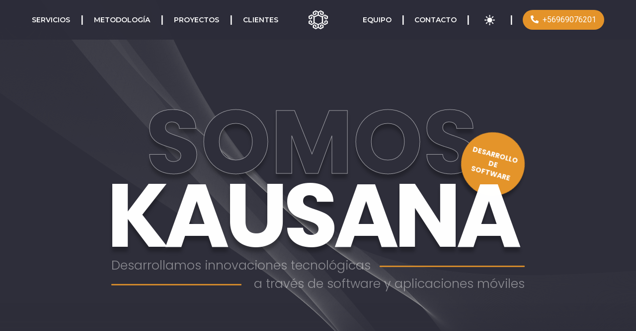

--- FILE ---
content_type: text/html; charset=utf-8
request_url: https://kausana.cl/
body_size: 83647
content:

<!DOCTYPE html>
<html lang="es">
<head>
    <!-- Meta -->
    <meta charset="UTF-8">
    <meta http-equiv="X-UA-Compatible" content="IE=edge">
    <meta name="viewport" content="width=device-width, initial-scale=1.0">
    <meta name="title" content="Kausana">
    <meta name="description" content="Kausana es una agencia de desarrollo de software nacida en Viña del Mar, Chile. Está compuesta por un equipo multidisciplinario integrado por ingenieros informáticos, electrónicos, diseñadores gráficos y comerciales. Desarrollam sistemas de software y aplicaciones móviles híbridas y nativas, para el rubro de la logística, seguridad, procesos, educación y salud.">
    <meta name="copyright" content="Kausana 2022">
    <meta name="author" content="Diseño: Cecilia De Paula" />
    <meta name="keywords" content="desarrollo, software, aplicaciones móviles, tecnología, páginas web, web, app, aplicaciones, diseño, development, mobile applications, technology, web pages, applications, design, Chile, Viña del Mar, Kausana, empresa de tecnología, technology company, soluciones tecnológicas, technology solutions, IT services"/>
    <meta name="reply-to" content="hola@kausana.com">
    <link rev="made" href="mailto:hola@kausana.com">
    <meta name="resource-type" content="Homepage">
    <meta name="DateCreated" content="Thu, 22 September 2022 00:00:00 GMT+1">
    <meta name="revisit-after" content="30 days">
    <meta name="robots" content="all">
    <!-- Título -->
    <title>Kausana</title>
    <!-- <link rel="preload" type="image/svg" href="https://kausana-web.s3.us-east-1.amazonaws.com/img/logos/logo_kausana-color-circle.svg"> -->
    <link rel="icon" href="../../../static/favicon.ico/favicon.ico" type="image/x-icon">
    <!-- Styles -->
    <link href="https://cdn.jsdelivr.net/npm/bootstrap@5.1.3/dist/css/bootstrap.min.css" rel="stylesheet" integrity="sha384-1BmE4kWBq78iYhFldvKuhfTAU6auU8tT94WrHftjDbrCEXSU1oBoqyl2QvZ6jIW3" crossorigin="anonymous">
    <link rel="stylesheet" href="https://cdnjs.cloudflare.com/ajax/libs/animate.css/4.1.1/animate.min.css"  />
    <link rel="stylesheet" href="static/css/hamburgers.css"> <!-- cambiar por href="https://kausana-web.s3.us-east-1.amazonaws.com/css/hamburgers.css"-->
    <link rel="stylesheet" href="https://kausana-web.s3.us-east-1.amazonaws.com/css/owl.carousel.min.css">
    <link href="https://unpkg.com/aos@2.3.1/dist/aos.css" rel="stylesheet">
    <!-- <link rel="stylesheet" href="https://kausana-web.s3.us-east-1.amazonaws.com/scss/kausanaStyle.css"> -->
    <link rel="stylesheet" href="static/scss/kausanaStyle.css"> <!-- dividir en critico y no critico -->
    <link rel="stylesheet" href="https://cdnjs.cloudflare.com/ajax/libs/font-awesome/5.15.4/css/all.min.css" integrity="sha512-1ycn6IcaQQ40/MKBW2W4Rhis/DbILU74C1vSrLJxCq57o941Ym01SwNsOMqvEBFlcgUa6xLiPY/NS5R+E6ztJQ==" crossorigin="anonymous" referrerpolicy="no-referrer" />    
    <script defer>window.pipedriveLeadboosterConfig = {base: 'leadbooster-chat.pipedrive.com',companyId: 11468435,playbookUuid: '1b3db4a5-dfde-4101-b6f7-53d7de2ecd7c',version: 2};(function () {var w = window;if (w.LeadBooster) {console.warn('LeadBooster already exists');} else {w.LeadBooster = {q: [],on: function (n, h) {this.q.push({ t: 'o', n: n, h: h });},trigger: function (n) {this.q.push({ t: 't', n: n });},};}})();</script>
    <script src="https://leadbooster-chat.pipedrive.com/assets/loader.js" async></script>
</head>
<body id="body" >
    <header class="animate__animated animate__fadeInDown animate__slow">
        <div id="kausanaLogoCont">
            <a href="#body">
                <img id="kausanaLogo" src="https://kausana-web.s3.us-east-1.amazonaws.com/img/logos/logo_kausana-white-icon.svg" alt="Logo Kausana" width="40" height="40">
                <div class="flip-box">
                    <div class="flip-box-inner">
                        <div class="flip-box-front">
                            <img id="flipLogoFront" src="https://kausana-web.s3.us-east-1.amazonaws.com/img/logos/logo_kausana-flip-icon-white.svg" alt="Logo Kausana" width="155" height="40">
                        </div>
                        <div class="flip-box-back">
                            <img id="flipLogoBack" src="https://kausana-web.s3.us-east-1.amazonaws.com/img/logos/logo_kausana-flip-word-white.svg" alt="Logo Kausana" width="155" height="40">
                        </div>
                    </div>
                </div>
            </a>
        </div>
        <div id="hamburgerCont" class="hamburger hamburger--spin">
            <div id="hamburgerIcon" class="hamburger-box">
                <div class="hamburger-inner"></div>
            </div>
        </div>
        <div id="sections" class="d-none hideHeight"></div>
        <nav id="leftItems" class="d-none hideOpacity">
            <div>
                <a href="#services" class="link">Servicios</a>
                <div class="verticalLine">|</div>
            </div>
            <div>
                <a href="#methodology" class="link">Metodología</a>
                <div class="verticalLine">|</div>
            </div>
            <div>
                <a href="#projects" class="link">Proyectos</a>
                <div class="verticalLine">|</div>
            </div>
            <div>
                <a href="#clients" class="link">Clientes</a>
            </div>
        </nav>
        <nav id="rightItems" class="d-none hideOpacity">
            <div>
                <a href="#team" class="link">Equipo</a>
                <div class="verticalLine">|</div>
            </div>
            <div>
                <a href="#contact" class="link">Contacto</a>
                <div class="verticalLine">|</div>
            </div>
            <div class="d-flex justify-content-center align-items-center">
                <div id="colorMode" class="link">
                    <img id="color" src="https://kausana-web.s3.us-east-1.amazonaws.com/img/icons/sun-white.svg" alt="Color" width="21" height="21">
                </div>
                <div class="verticalLine">|</div>
            </div>
            <div id="callUs">
                <a class="btn btn-primary" role="button" href="tel:+56969076201">
                    <i class="fas fa-phone-alt"></i>  +56969076201
                </a>
            </div>
        </nav>
    </header>
    <div id="presentationBackground"></div>
    <div id="degradedBackground"></div>
    <main>
        <!-- PRESENTACIÓN -->
        <section id="presentation">
            <div id="first" class="d-flex flex-column justify-content-center">
                <div>
                    <h1>
                        <span class="lineal animate__animated animate__slow animate__fadeIn animate__delay-1s">Somos</span>
                        <br>
                        <span class="solid animate__animated animate__slow animate__fadeIn animate__delay-2s">Kausana</span>
                    </h1>
                    <div class="orangeCircle animate__animated animate__slow animate__fadeIn animate__delay-3s">
                        <img src="https://kausana-web.s3.us-east-1.amazonaws.com/img/icons/code-solid-white.svg" alt="Ícono Código" width="100" height="100">
                        <p>Desarrollo de software</p>
                    </div>
                    <div class="orangeLine right animate__animated animate__slower animate__fadeIn animate__delay-3s"></div>
                    <div class="orangeLine left animate__animated animate__slower animate__fadeIn animate__delay-3s"></div>
                    <div class="subtitle animate__animated animate__slower animate__fadeIn animate__delay-3s">
                        <p>
                            <span class="left">Desarrollamos innovaciones tecnológicas</span> 
                            <span class="right">a través de software y aplicaciones móviles</span>
                        </p>
                    </div>
                </div>
            </div>
            <div id="second" class="d-flex flex-column justify-content-center" data-aos="fade" data-aos-delay="150" data-aos-once="true" data-aos-duration="2000" data-aos-easing="ease-in">
                <h2 class='console-container'>
                    <span>Creamos tecnologías que</span><br>
                    <span id="changingword"></span>
                    <span id='console' class='console-underscore'>|</span>
                </h2>            
            </div>
            <div id="third" data-aos="fade-right" data-aos-delay="150" data-aos-once="true" data-aos-duration="1000" data-aos-easing="ease-in">
                <div id="whoAreWe-section">
                    <h3 class="sectionName">¿Qué es Kausana?</h3>
                </div>
                <div id="whoAreWe-text">
                    <p class="mainText">Kausana es una agencia de desarrollo de software nacida en Viña del Mar.</p>
                    <p class="secondaryText">Somos un equipo multidisciplinario integrado por ingenieros informáticos, electrónicos, diseñadores gráficos y comerciales.</p>
                    <div class="accordion accordion-flush" id="presentationAccordion">
                        <div class="accordion-item">
                            <h2 class="accordion-header" id="flush-heading-1">
                                <button class="accordion-button collapsed" type="button" aria-label="Que significa Kausana" data-bs-toggle="collapse" data-bs-target="#flush-collapse-1" aria-expanded="false" aria-controls="flush-collapse-1">
                                    ¿Qué significa Kausana?
                                </button>
                            </h2>
                            <div id="flush-collapse-1" class="accordion-collapse collapse" aria-labelledby="flush-heading-1" data-bs-parent="#presentationAccordion">
                                <div class="accordion-body">
                                    Kausana significa <span class="semibold">vivir</span> en Quechua, y representa lo que buscamos impulsar cada vez que desarrollamos 
                                    nuevos servicios o productos de software con nuestros clientes. Cada vez que colaboramos intercambiamos instantes de vida. Por eso <span class="semibold">Kausana</span>
                                    nos recuerda lo importante de cada momento y de cada relación.
                                </div>
                            </div>
                        </div>
                        <div class="accordion-item">
                            <h2 class="accordion-header" id="flush-heading-2">
                                <button class="accordion-button collapsed" type="button" aria-label="Nuestros valores" data-bs-toggle="collapse" data-bs-target="#flush-collapse-2" aria-expanded="false" aria-controls="flush-collapse-2">
                                    ¿Cuáles son nuestros valores?
                                </button>
                            </h2>
                            <div id="flush-collapse-2" class="accordion-collapse collapse" aria-labelledby="flush-heading-2" data-bs-parent="#presentationAccordion">
                                <div class="accordion-body">
                                    En Kausana construimos relaciones de confianza basadas en el respeto, la familia, 
                                    las alegrías y la motivación.
                                </div>
                            </div>
                        </div>
                    </div>
                </div>
            </div>
        </section>
           
        <!-- SERVICIOS -->
        <section id="services">
            <div id="whatDoWeDo" data-aos="fade-right" data-aos-delay="150" data-aos-once="true" data-aos-duration="1000" data-aos-easing="ease-in">
                <div id="whatDoWeDo-section">
                    <h3 class="sectionName">¿Qué hacemos?</h3>
                </div>
                <div id="whatDoWeDo-text">
                    <p class="mainText">Desarrollamos <span class="orange">sistemas de software</span> y <span class="orange">aplicaciones móviles</span> híbridas y nativas, para el rubro de la logística, seguridad, procesos, educación y salud. </p>
                </div>
            </div>
            <div id="whatDoWeDo-img">
                <div id="mobile">
                    <picture>
                        <source srcset="https://kausana-web.s3.us-east-1.amazonaws.com/img/photos/i-phone-x-frame.webp" type="image/webp">
                        <source srcset="https://kausana-web.s3.us-east-1.amazonaws.com/img/photos/i-phone-x-frame.png" type="image/png"> 
                        <img loading="lazy" src="https://kausana-web.s3.us-east-1.amazonaws.com/img/photos/i-phone-x-frame.webp" alt="Foto de celular con proyectos hechos por Kausana" data-aos="fade" data-aos-delay="150" data-aos-once="true" data-aos-duration="2000" data-aos-easing="ease-in">
                    </picture>  
                </div>

                <div id="carouselMobile" class="carousel slide" data-bs-ride="carousel" data-aos="fade" data-aos-delay="150" data-aos-once="true" data-aos-duration="3000" data-aos-easing="ease-in">
                    <div class="carousel-inner">
                        <div class="carousel-item active">
                            <picture>
                                <source srcset="https://kausana-web.s3.us-east-1.amazonaws.com/img/photos/iphone/iphone-1.webp" type="image/webp">
                                <source srcset="https://kausana-web.s3.us-east-1.amazonaws.com/img/photos/iphone/iphone-1.jpg" type="image/jpeg"> 
                                <img loading="lazy" src="https://kausana-web.s3.us-east-1.amazonaws.com/img/photos/iphone/iphone-1.jpg" class="d-block w-100" alt="Proyecto celular">
                            </picture>  
                        </div>
                        <div class="carousel-item">
                            <picture>
                                <source srcset="https://kausana-web.s3.us-east-1.amazonaws.com/img/photos/iphone/iphone-2.webp" type="image/webp">
                                <source srcset="https://kausana-web.s3.us-east-1.amazonaws.com/img/photos/iphone/iphone-2.jpg" type="image/jpeg"> 
                                <img loading="lazy" src="https://kausana-web.s3.us-east-1.amazonaws.com/img/photos/iphone/iphone-2.jpg" class="d-block w-100" alt="Proyecto celular">
                            </picture> 
                        </div>
                        <div class="carousel-item">
                            <picture>
                                <source srcset="https://kausana-web.s3.us-east-1.amazonaws.com/img/photos/iphone/iphone-3.webp" type="image/webp">
                                <source srcset="https://kausana-web.s3.us-east-1.amazonaws.com/img/photos/iphone/iphone-3.jpg" type="image/jpeg"> 
                                <img loading="lazy" src="https://kausana-web.s3.us-east-1.amazonaws.com/img/photos/iphone/iphone-3.jpg" class="d-block w-100" alt="Proyecto celular">
                            </picture> 
                        </div>
                        <div class="carousel-item">
                            <picture>
                                <source srcset="https://kausana-web.s3.us-east-1.amazonaws.com/img/photos/iphone/iphone-4.webp" type="image/webp">
                                <source srcset="https://kausana-web.s3.us-east-1.amazonaws.com/img/photos/iphone/iphone-4.jpg" type="image/jpeg"> 
                                <img loading="lazy" src="https://kausana-web.s3.us-east-1.amazonaws.com/img/photos/iphone/iphone-4.jpg" class="d-block w-100" alt="Proyecto celular">
                            </picture> 
                        </div>
                        <div class="carousel-item">
                            <picture>
                                <source srcset="https://kausana-web.s3.us-east-1.amazonaws.com/img/photos/iphone/iphone-5.webp" type="image/webp">
                                <source srcset="https://kausana-web.s3.us-east-1.amazonaws.com/img/photos/iphone/iphone-5.jpg" type="image/jpeg"> 
                                <img loading="lazy" src="https://kausana-web.s3.us-east-1.amazonaws.com/img/photos/iphone/iphone-5.jpg" class="d-block w-100" alt="Proyecto celular">
                            </picture> 
                        </div>
                        <div class="carousel-item">
                            <picture>
                                <source srcset="https://kausana-web.s3.us-east-1.amazonaws.com/img/photos/iphone/iphone-6.webp" type="image/webp">
                                <source srcset="https://kausana-web.s3.us-east-1.amazonaws.com/img/photos/iphone/iphone-6.jpg" type="image/jpeg"> 
                                <img loading="lazy" src="https://kausana-web.s3.us-east-1.amazonaws.com/img/photos/iphone/iphone-6.jpg" class="d-block w-100" alt="Proyecto celular">
                            </picture> 
                        </div>
                        <div class="carousel-item">
                            <picture>
                                <source srcset="https://kausana-web.s3.us-east-1.amazonaws.com/img/photos/iphone/iphone-7.webp" type="image/webp">
                                <source srcset="https://kausana-web.s3.us-east-1.amazonaws.com/img/photos/iphone/iphone-7.jpg" type="image/jpeg"> 
                                <img loading="lazy" src="https://kausana-web.s3.us-east-1.amazonaws.com/img/photos/iphone/iphone-7.jpg" class="d-block w-100" alt="Proyecto celular">
                            </picture> 
                        </div>
                        <div class="carousel-item">
                            <picture>
                                <source srcset="https://kausana-web.s3.us-east-1.amazonaws.com/img/photos/iphone/iphone-8.webp" type="image/webp">
                                <source srcset="https://kausana-web.s3.us-east-1.amazonaws.com/img/photos/iphone/iphone-8.jpg" type="image/jpeg"> 
                                <img loading="lazy" src="https://kausana-web.s3.us-east-1.amazonaws.com/img/photos/iphone/iphone-8.jpg" class="d-block w-100" alt="Proyecto celular">
                            </picture> 
                        </div>
                        <div class="carousel-item">
                            <picture>
                                <source srcset="https://kausana-web.s3.us-east-1.amazonaws.com/img/photos/iphone/iphone-9.webp" type="image/webp">
                                <source srcset="https://kausana-web.s3.us-east-1.amazonaws.com/img/photos/iphone/iphone-9.jpg" type="image/jpeg"> 
                                <img loading="lazy" src="https://kausana-web.s3.us-east-1.amazonaws.com/img/photos/iphone/iphone-9.jpg" class="d-block w-100" alt="Proyecto celular">
                            </picture> 
                        </div>
                        <div class="carousel-item">
                            <picture>
                                <source srcset="https://kausana-web.s3.us-east-1.amazonaws.com/img/photos/iphone/iphone-10.webp" type="image/webp">
                                <source srcset="https://kausana-web.s3.us-east-1.amazonaws.com/img/photos/iphone/iphone-10.jpg" type="image/jpeg"> 
                                <img loading="lazy" src="https://kausana-web.s3.us-east-1.amazonaws.com/img/photos/iphone/iphone-10.jpg" class="d-block w-100" alt="Proyecto celular">
                            </picture> 
                        </div>
                    </div>
                </div>
            </div>            
        </section>

        <section id="services-cards" >            
            <div id="whatDoWeDo-Cards">
                <h3 class="sectionName">¿Cómo podemos ayudarte?</h3> 
                <div id="gridCards">
                    <div id="methodology-card" class="whatDoWeDo-card" data-aos="flip-left" data-aos-delay="0" data-aos-once="true" data-aos-duration="250" data-aos-easing="ease-in">
                        <div class="flip-box">
                            <div class="flip-box-inner">
                                <div class="flip-box-front">
                                    <div>
                                        <img loading="lazy" id="codeIcon" src="https://kausana-web.s3.us-east-1.amazonaws.com/img/icons/code.svg" alt="Ícono código web">
                                    </div>
                                    <div class="flip-text">
                                        <p>¿No estás al día en vanguardia tecnológica?</p>
                                    </div>
                                </div>
                                <div class="flip-box-back">
                                    <div>
                                        <p>Capacitamos a empresas en nuevas tecnologías de desarrollo de software</p>
                                        <div class="flip-button">
                                            <a class="btn btn-primary" href="#methodology" role="button">Ver metodología</a>
                                        </div>
                                    </div>
                                </div>
                            </div>
                        </div>
                    </div>

                    <div id="projects-card" class="whatDoWeDo-card" data-aos="flip-left" data-aos-delay="100" data-aos-once="true" data-aos-duration="250" data-aos-easing="ease-in">
                        <div class="flip-box">
                            <div class="flip-box-inner">
                                <div class="flip-box-front">
                                    <div>
                                        <img loading="lazy"  id="nodeIcon" src="https://kausana-web.s3.us-east-1.amazonaws.com/img/icons/node.svg" alt="Ícono nodos">
                                    </div>
                                    <div class="flip-text">
                                        <p>¿Tienes un desafío tecnológico?</p>
                                    </div>
                                </div>
                                <div class="flip-box-back">
                                    <div>
                                        <p>Desarrollamos sistemas informáticas web y móviles para diversas industrias</p>
                                        <div class="flip-button">
                                            <a class="btn btn-primary" href="#projects" role="button">Ver proyectos</a>
                                        </div>
                                    </div>
                                </div>
                            </div>
                        </div>
                    </div>
                </div>
            </div>
        </section>

        <!-- METODOLOGÍA -->
        <section id="methodology">
            <div id="howDoWeDo" data-aos="fade" data-aos-delay="150" data-aos-once="true" data-aos-duration="2000" data-aos-easing="ease-in">
                <div id="howDoWeDo-section">
                    <h3 class="sectionName">¿Cómo lo hacemos?</h3>
                </div>
                <div id="howDoWeDo-text">
                    <p class="mainText">Estandarizamos nuestro proceso de trabajo, de tal modo de asegurar el <span class="orange">mejor resultado</span> en el <span class="orange">menor tiempo</span> posible.</p>
                </div>
            </div>
            <div id="howDoWeDo-buttons">

                <div id="howDoWeDo-work" class="howDoWeDo-button check">
                    <div class="content">
                        <div class="howDoWeDo-icon" data-aos="flip-right" data-aos-delay="150" data-aos-once="true" data-aos-duration="1000" data-aos-easing="ease-in">
                            <img loading="lazy" id="messageIcon" src="https://kausana-web.s3.us-east-1.amazonaws.com/img/icons/message.svg" alt="Ícono conversación">
                        </div>
                        <div class="howDoWeDo-text" data-aos="fade" data-aos-delay="150" data-aos-once="true" data-aos-duration="2000" data-aos-easing="ease-in">
                            <p>Stack de trabajo</p>                       
                        </div>
                    </div>                    
                </div>
          
                <div id="howDoWeDo-development" class="howDoWeDo-button">
                    <div class="content">
                        <div class="howDoWeDo-icon" data-aos="flip-right" data-aos-delay="1250" data-aos-once="true" data-aos-duration="1000" data-aos-easing="ease-in">
                            <img loading="lazy" id="programmingIcon" src="https://kausana-web.s3.us-east-1.amazonaws.com/img/icons/programming.svg" alt="Ícono programación">
                        </div>
                        <div class="howDoWeDo-text" data-aos="fade" data-aos-delay="1250" data-aos-once="true" data-aos-duration="2000" data-aos-easing="ease-in">
                            <p>Stack de desarrollo</p>                       
                        </div>
                    </div>
                </div>
        
                <div id="howDoWeDo-techno" class="howDoWeDo-button">
                    <div class="content">
                        <div class="howDoWeDo-icon" data-aos="flip-right" data-aos-delay="2150" data-aos-once="true" data-aos-duration="1000" data-aos-easing="ease-in">
                            <img loading="lazy" id="driverIcon" src="https://kausana-web.s3.us-east-1.amazonaws.com/img/icons/driver.svg" alt="Ícono tecnológico">
                        </div>
                        <div class="howDoWeDo-text" data-aos="fade" data-aos-delay="2150" data-aos-once="true" data-aos-duration="2000" data-aos-easing="ease-in">
                            <p>Stack de tecnologías</p>                       
                        </div>
                    </div>
                </div>
            </div>
            <div id="howDoWeDo-accordion" data-aos="fade" data-aos-delay="150" data-aos-once="true" data-aos-duration="2000" data-aos-easing="ease-in">
      
                <div class="accordion accordion-flush" id="methodologyAccordion-work">

                    <div class="accordion-item">
                        <h2 class="accordion-header" id="flush-heading-One">
                            <button class="accordion-button collapsed" type="button" aria-label="Gestion de versiones" data-bs-toggle="collapse" data-bs-target="#flush-collapse-One" aria-expanded="false" aria-controls="flush-collapse-One">
                                Gestión de versiones
                            </button>
                        </h2>
                        <div id="flush-collapse-One" class="accordion-collapse collapse" aria-labelledby="flush-heading-One" data-bs-parent="#methodologyAccordion-work">
                            <div class="accordion-body">
                                Todo el trabajo informático a nivel de códigos se respalda en un sistema de gestión de versiones <span class="semibold">GIT (Gitlab)</span>. 
                                Se denomina el "repositorio del proyecto" al respaldo general del proyecto a nivel de códigos fuentes. 
                                El repositorio será compartido con la contraparte.
                            </div>
                        </div>
                    </div>
         
                    <div class="accordion-item">
                        <h2 class="accordion-header" id="flush-heading-Two">
                            <button class="accordion-button collapsed" type="button" aria-label="Comunicacion tecnica" data-bs-toggle="collapse" data-bs-target="#flush-collapse-Two" aria-expanded="false" aria-controls="flush-collapse-Two">
                                Comunicación técnica
                            </button>
                        </h2>
                        <div id="flush-collapse-Two" class="accordion-collapse collapse" aria-labelledby="flush-heading-Two" data-bs-parent="#methodologyAccordion-work">
                            <div class="accordion-body">
                                Toda la comunicación entre los integrantes del equipo de trabajo se sostiene sobre el sistema <span class="semibold">Slack</span>.
                                Slack es una plataforma de comunicación para equipos de trabajo.
                            </div>
                        </div>
                    </div>                    

                    <div class="accordion-item">
                        <h2 class="accordion-header" id="flush-heading-3">
                            <button class="accordion-button collapsed" type="button" aria-label="Gestion de desarrollo y soporte" data-bs-toggle="collapse" data-bs-target="#flush-collapse-3" aria-expanded="false" aria-controls="flush-collapse-3">
                                Gestión de desarrollo y soporte
                            </button>
                        </h2>
                        <div id="flush-collapse-3" class="accordion-collapse collapse" aria-labelledby="flush-heading-3" data-bs-parent="#methodologyAccordion-work">
                            <div class="accordion-body">
                                La gestión de avance técnico, cumplimiento de hitos, definición de metas periódicas y asignación de 
                                tareas técnicas entre el equipo de trabajo, se establece sobre la plataforma <span class="semibold">Jira</span>.
                                Sobre Jira se definirá el backlog de proyecto. Jira es un sistema de gestión de proyectos.
                            </div>
                        </div>
                    </div>
 
                    <div class="accordion-item">
                        <h2 class="accordion-header" id="flush-heading-4">
                            <button class="accordion-button collapsed" type="button" aria-label="Comunicacion contraparte" data-bs-toggle="collapse" data-bs-target="#flush-collapse-4" aria-expanded="false" aria-controls="flush-collapse-4">
                                Comunicación contraparte
                            </button>
                        </h2>
                        <div id="flush-collapse-4" class="accordion-collapse collapse" aria-labelledby="flush-heading-4" data-bs-parent="#methodologyAccordion-work">
                            <div class="accordion-body">
                                Cualquier información asociada al proyecto en términos estratégicos, seguimiento y definiciones se debe comunicar por correo electrónico. 
                                En régimen y funcionamiento del sistema, se pone a disposición un correo electrónico <span class="semibold">soporte@kausana.cl</span>
                                para la recepción de incidencias y soporte técnico.
                            </div>
                        </div>
                    </div>
 
                    <div class="accordion-item">
                        <h2 class="accordion-header" id="flush-heading-5">
                            <button class="accordion-button collapsed" type="button" aria-label="Metodologia de desarrollo" data-bs-toggle="collapse" data-bs-target="#flush-collapse-5" aria-expanded="false" aria-controls="flush-collapse-5">
                                Metodología de desarrollo
                            </button>
                        </h2>
                        <div id="flush-collapse-5" class="accordion-collapse collapse" aria-labelledby="flush-heading-5" data-bs-parent="#methodologyAccordion-work">
                            <div class="accordion-body">
                                El desarrollo técnico se ejecuta sobre una metodología ágil <span class="semibold">SCRUM</span>, con base en el desarrollo incremental 
                                y evolutivo. Esta metodología establece, entre otras definiciones:
                                <span class="semibold">Backlog de proyecto</span>: Listado general de actividades para alcanzar el objetivo del proyecto.
                                <span class="semibold">Sprint periódico</span>: Subconjunto de actividades a realizar en determinado tiempo para alcanzar hitos menores.
                            </div>
                        </div>
                    </div>
       
                    <div class="accordion-item">
                        <h2 class="accordion-header" id="flush-heading-6">
                            <button class="accordion-button collapsed" type="button" aria-label="Reunion de avance" data-bs-toggle="collapse" data-bs-target="#flush-collapse-6" aria-expanded="false" aria-controls="flush-collapse-6">
                                Reunión de avance
                            </button>
                        </h2>
                        <div id="flush-collapse-6" class="accordion-collapse collapse" aria-labelledby="flush-heading-6" data-bs-parent="#methodologyAccordion-work">
                            <div class="accordion-body">
                                Se define plan técnico y luego se establecen metas para su consecución a través de un <span class="semibold">sprint periódico</span>. 
                                En reunión de avance virtual se revisa sprint periódico.
                            </div>
                        </div>
                    </div>

                    <div class="accordion-item">
                        <h2 class="accordion-header" id="flush-heading-7">
                            <button class="accordion-button collapsed" type="button" aria-label="Minuta" data-bs-toggle="collapse" data-bs-target="#flush-collapse-7" aria-expanded="false" aria-controls="flush-collapse-7">
                                Minuta
                            </button>
                        </h2>
                        <div id="flush-collapse-7" class="accordion-collapse collapse" aria-labelledby="flush-heading-7" data-bs-parent="#methodologyAccordion-work">
                            <div class="accordion-body">
                                A toda reunión se asocia minuta de <span class="semibold">compromisos y acuerdos</span> que se enviará por correo electrónico.
                            </div>
                        </div>
                    </div>

                    <div class="accordion-item">
                        <h2 class="accordion-header" id="flush-heading-8">
                            <button class="accordion-button collapsed" type="button" aria-label="Reunion de entrega" data-bs-toggle="collapse" data-bs-target="#flush-collapse-8" aria-expanded="false" aria-controls="flush-collapse-8">
                                Reunión de entrega
                            </button>
                        </h2>
                        <div id="flush-collapse-8" class="accordion-collapse collapse" aria-labelledby="flush-heading-8" data-bs-parent="#methodologyAccordion-work">
                            <div class="accordion-body">
                                Reunión presencial para <span class="semibold">revisión de avance</span> y <span class="semibold">coordinación general</span>.
                            </div>
                        </div>
                    </div>
                </div>

   
                <div class="accordion accordion-flush d-none" id="methodologyAccordion-development">
       
                    <div class="accordion-item">
                        <h2 class="accordion-header" id="flush-heading-9">
                            <button class="accordion-button collapsed" type="button" aria-label="Framework web" data-bs-toggle="collapse" data-bs-target="#flush-collapse-9" aria-expanded="false" aria-controls="flush-collapse-9">
                                Framework web
                            </button>
                        </h2>
                        <div id="flush-collapse-9" class="accordion-collapse collapse" aria-labelledby="flush-heading-9" data-bs-parent="#methodologyAccordion-development">
                            <div class="accordion-body">
                                Django / Python 
                            </div>
                        </div>
                    </div>
    
                    <div class="accordion-item">
                        <h2 class="accordion-header" id="flush-heading-10">
                            <button class="accordion-button collapsed" type="button" aria-label="Framework movil" data-bs-toggle="collapse" data-bs-target="#flush-collapse-10" aria-expanded="false" aria-controls="flush-collapse-10">
                                Framework móvil
                            </button>
                        </h2>
                        <div id="flush-collapse-10" class="accordion-collapse collapse" aria-labelledby="flush-heading-10" data-bs-parent="#methodologyAccordion-development">
                            <div class="accordion-body">
                                Flutter / Dart. Nativo (Android y IOS) 
                            </div>
                        </div>
                    </div>
     
                    <div class="accordion-item">
                        <h2 class="accordion-header" id="flush-heading-11"> 
                            <button class="accordion-button collapsed" type="button" aria-label="Front end" data-bs-toggle="collapse" data-bs-target="#flush-collapse-11" aria-expanded="false" aria-controls="flush-collapse-11">
                                Front End
                            </button>
                        </h2>
                        <div id="flush-collapse-11" class="accordion-collapse collapse" aria-labelledby="flush-heading-11" data-bs-parent="#methodologyAccordion-development">
                            <div class="accordion-body">
                                HTML/CSS/JS, Bootstrap, VUE
                            </div>
                        </div>
                    </div>

                    <div class="accordion-item">
                        <h2 class="accordion-header" id="flush-heading-12">
                            <button class="accordion-button collapsed" type="button" aria-label="Backend" data-bs-toggle="collapse" data-bs-target="#flush-collapse-12" aria-expanded="false" aria-controls="flush-collapse-12">
                                Lenguaje de programación backend
                            </button>
                        </h2>
                        <div id="flush-collapse-12" class="accordion-collapse collapse" aria-labelledby="flush-heading-12" data-bs-parent="#methodologyAccordion-development">
                            <div class="accordion-body">
                                Python
                            </div>
                        </div>
                    </div>
                </div>
                    
    
                <div class="accordion accordion-flush d-none" id="methodologyAccordion-techno">

                    <div class="accordion-item">
                        <h2 class="accordion-header" id="flush-heading-13">
                            <button class="accordion-button collapsed" type="button" aria-label="Servidor" data-bs-toggle="collapse" data-bs-target="#flush-collapse-13" aria-expanded="false" aria-controls="flush-collapse-13">
                                Servidor
                            </button>
                        </h2>
                        <div id="flush-collapse-13" class="accordion-collapse collapse" aria-labelledby="flush-heading-13" data-bs-parent="#methodologyAccordion-techno">
                            <div class="accordion-body">
                                Debian
                            </div>
                        </div>
                    </div>
           
                    <div class="accordion-item">
                        <h2 class="accordion-header" id="flush-heading-14">
                            <button class="accordion-button collapsed" type="button" aria-label="Base de datos" data-bs-toggle="collapse" data-bs-target="#flush-collapse-14" aria-expanded="false" aria-controls="flush-collapse-14">
                                Base de datos
                            </button>
                        </h2>
                        <div id="flush-collapse-14" class="accordion-collapse collapse" aria-labelledby="flush-heading-14" data-bs-parent="#methodologyAccordion-techno">
                            <div class="accordion-body">
                                PostgreSQL
                            </div>
                        </div>
                    </div>
 
                    <div class="accordion-item">
                        <h2 class="accordion-header" id="flush-heading-15">
                            <button class="accordion-button collapsed" type="button" aria-label="Contenedor" data-bs-toggle="collapse" data-bs-target="#flush-collapse-15" aria-expanded="false" aria-controls="flush-collapse-15">
                                Contenedor
                            </button>
                        </h2>
                        <div id="flush-collapse-15" class="accordion-collapse collapse" aria-labelledby="flush-heading-15" data-bs-parent="#methodologyAccordion-techno">
                            <div class="accordion-body">
                                Docker
                            </div>
                        </div>
                    </div>

                    <div class="accordion-item">
                        <h2 class="accordion-header" id="flush-heading-16">
                            <button class="accordion-button collapsed" type="button" aria-label="Orquestador" data-bs-toggle="collapse" data-bs-target="#flush-collapse-16" aria-expanded="false" aria-controls="flush-collapse-16">
                                Orquestador
                            </button>
                        </h2>
                        <div id="flush-collapse-16" class="accordion-collapse collapse" aria-labelledby="flush-heading-16" data-bs-parent="#methodologyAccordion-techno">
                            <div class="accordion-body">
                                Kubernetes
                            </div>
                        </div>
                    </div>

                    <div class="accordion-item">
                        <h2 class="accordion-header" id="flush-heading-17">
                            <button class="accordion-button collapsed" type="button" aria-label="Proveedor de servicios de servidor" data-bs-toggle="collapse" data-bs-target="#flush-collapse-17" aria-expanded="false" aria-controls="flush-collapse-17">
                                Proveedor de servicios de servidor
                            </button>
                        </h2>
                        <div id="flush-collapse-17" class="accordion-collapse collapse" aria-labelledby="flush-heading-17" data-bs-parent="#methodologyAccordion-techno">
                            <div class="accordion-body">
                                Digital Ocean
                            </div>
                        </div>
                    </div>

                    <div class="accordion-item">
                        <h2 class="accordion-header" id="flush-heading-18">
                            <button class="accordion-button collapsed" type="button" aria-label="Estaticos" data-bs-toggle="collapse" data-bs-target="#flush-collapse-18" aria-expanded="false" aria-controls="flush-collapse-18">
                                Estáticos
                            </button>
                        </h2>
                        <div id="flush-collapse-18" class="accordion-collapse collapse" aria-labelledby="flush-heading-18" data-bs-parent="#methodologyAccordion-techno">
                            <div class="accordion-body">
                                Amazon S3
                            </div>
                        </div>
                    </div>

                    <div class="accordion-item">
                        <h2 class="accordion-header" id="flush-heading-19">
                            <button class="accordion-button collapsed" type="button" aria-label="Supervision" data-bs-toggle="collapse" data-bs-target="#flush-collapse-19" aria-expanded="false" aria-controls="flush-collapse-19">
                                Supervisión
                            </button>
                        </h2>
                        <div id="flush-collapse-19" class="accordion-collapse collapse" aria-labelledby="flush-heading-19" data-bs-parent="#methodologyAccordion-techno">
                            <div class="accordion-body">
                                ELK Stack: Elastic Search, Logstash, Kibana
                            </div>
                        </div>
                    </div>

                    <div class="accordion-item">
                        <h2 class="accordion-header" id="flush-heading-20">
                            <button class="accordion-button collapsed" type="button" aria-label="Tareas programadas" data-bs-toggle="collapse" data-bs-target="#flush-collapse-20" aria-expanded="false" aria-controls="flush-collapse-20">
                                Tareas programadas
                            </button>
                        </h2>
                        <div id="flush-collapse-20" class="accordion-collapse collapse" aria-labelledby="flush-heading-20" data-bs-parent="#methodologyAccordion-techno">
                            <div class="accordion-body">
                                Celery (Flower para supervisión Celery)
                            </div>
                        </div>
                    </div>
    
                    <div class="accordion-item">
                        <h2 class="accordion-header" id="flush-heading-21">
                            <button class="accordion-button collapsed" type="button" aria-label="Servidor de correo" data-bs-toggle="collapse" data-bs-target="#flush-collapse-21" aria-expanded="false" aria-controls="flush-collapse-21">
                                Servidor de correo
                            </button>
                        </h2>
                        <div id="flush-collapse-21" class="accordion-collapse collapse" aria-labelledby="flush-heading-21" data-bs-parent="#methodologyAccordion-techno">
                            <div class="accordion-body">
                                Sendgrid
                            </div>
                        </div>
                    </div>

                    <div class="accordion-item">
                        <h2 class="accordion-header" id="flush-heading-22">
                            <button class="accordion-button collapsed" type="button" aria-label="Protocolo comunicacion" data-bs-toggle="collapse" data-bs-target="#flush-collapse-22" aria-expanded="false" aria-controls="flush-collapse-22">
                                Protocolo comunicación
                            </button>
                        </h2>
                        <div id="flush-collapse-22" class="accordion-collapse collapse" aria-labelledby="flush-heading-22" data-bs-parent="#methodologyAccordion-techno">
                            <div class="accordion-body">
                                MQTT, web socket, HTTP
                            </div>
                        </div>
                    </div>
  
                    <div class="accordion-item">
                        <h2 class="accordion-header" id="flush-heading-23">
                            <button class="accordion-button collapsed" type="button" aria-label="Pruebas automatizadas" data-bs-toggle="collapse" data-bs-target="#flush-collapse-23" aria-expanded="false" aria-controls="flush-collapse-23">
                                Pruebas automatizadas
                            </button>
                        </h2>
                        <div id="flush-collapse-23" class="accordion-collapse collapse" aria-labelledby="flush-heading-23" data-bs-parent="#methodologyAccordion-techno">
                            <div class="accordion-body">
                                Selenium (WEB), Appium (Móvil)
                            </div>
                        </div>
                    </div>
                </div>
            </div>
        </section>

        <!-- PROYECTOS -->
        <section id="projects">
            <div id="whatProjectsDoWeDo" data-aos="fade-left" data-aos-delay="150" data-aos-once="true" data-aos-duration="1000" data-aos-easing="ease-in">
                <div id="whatProjectsDoWeDo-section">
                    <h3 class="sectionName">¿Qué proyectos realizamos?</h3>
                </div>
                <div id="whatProjectsDoWeDo-text">
                    <p class="mainText">
                        Éstos son algunos de los <span class="orange">proyectos de software</span> que hemos desarrollado para nuestros clientes
                    </p>
                    <div class="project-button">

                        <a href="https://kausana-web.s3.us-east-1.amazonaws.com/docs/Brochure_Kausana_2025.pdf"  class="btn btn-primary" role="button" target="_blank">

                            <i class="fas fa-download"></i> Descargar brochure
                        </a>
                    </div>
                </div>
            </div>
            <div id="whatProjectsDoWeDo-img">
                <div id="screen">
                    <picture>
                        <source srcset="https://kausana-web.s3.us-east-1.amazonaws.com/img/photos/display_hardware.webp" type="image/webp">
                        <source srcset="https://kausana-web.s3.us-east-1.amazonaws.com/img/photos/display_hardware.png" type="image/png"> 
                        <img loading="lazy" src="https://kausana-web.s3.us-east-1.amazonaws.com/img/photos/display_hardware.webp" alt="Foto de pantalla computadora con proyectos hechos por Kausana" data-aos="fade-right" data-aos-delay="150" data-aos-once="true" data-aos-duration="2000" data-aos-easing="ease-in">
                    </picture>
                </div>
               
                <div id="carouselScreen" class="carousel slide" data-bs-ride="carousel" data-aos="fade-right" data-aos-delay="150" data-aos-once="true" data-aos-duration="2000" data-aos-easing="ease-in">
                    <div class="carousel-inner">
                        <div class="carousel-item active">
                            <picture>
                                <source srcset="https://kausana-web.s3.us-east-1.amazonaws.com/img/photos/screen/screen-7.webp" type="image/webp">
                                <source srcset="https://kausana-web.s3.us-east-1.amazonaws.com/img/photos/screen/screen-7.jpg" type="image/jpeg"> 
                                <img loading="lazy" src="https://kausana-web.s3.us-east-1.amazonaws.com/img/photos/screen/screen-7.jpg" class="d-block w-100" alt="Proyecto desktop">
                            </picture>
                        </div>
                        <div class="carousel-item">
                            <picture>
                                <source srcset="https://kausana-web.s3.us-east-1.amazonaws.com/img/photos/screen/screen-8.webp" type="image/webp">
                                <source srcset="https://kausana-web.s3.us-east-1.amazonaws.com/img/photos/screen/screen-8.jpg" type="image/jpeg"> 
                                <img loading="lazy" src="https://kausana-web.s3.us-east-1.amazonaws.com/img/photos/screen/screen-8.jpg" class="d-block w-100" alt="Proyecto desktop">
                            </picture>
                        </div>
                        <div class="carousel-item">
                            <picture>
                                <source srcset="https://kausana-web.s3.us-east-1.amazonaws.com/img/photos/screen/screen-1.webp" type="image/webp">
                                <source srcset="https://kausana-web.s3.us-east-1.amazonaws.com/img/photos/screen/screen-1.jpg" type="image/jpeg"> 
                                <img loading="lazy" src="https://kausana-web.s3.us-east-1.amazonaws.com/img/photos/screen/screen-1.jpg" class="d-block w-100" alt="Proyecto desktop">
                            </picture>
                        </div>
                        <div class="carousel-item">
                            <picture>
                                <source srcset="https://kausana-web.s3.us-east-1.amazonaws.com/img/photos/screen/screen-2.webp" type="image/webp">
                                <source srcset="https://kausana-web.s3.us-east-1.amazonaws.com/img/photos/screen/screen-2.jpg" type="image/jpeg"> 
                                <img loading="lazy" src="https://kausana-web.s3.us-east-1.amazonaws.com/img/photos/screen/screen-2.jpg" class="d-block w-100" alt="Proyecto desktop">
                            </picture>
                        </div>
                        <div class="carousel-item">
                            <picture>
                                <source srcset="https://kausana-web.s3.us-east-1.amazonaws.com/img/photos/screen/screen-3.webp" type="image/webp">
                                <source srcset="https://kausana-web.s3.us-east-1.amazonaws.com/img/photos/screen/screen-3.jpg" type="image/jpeg"> 
                                <img loading="lazy" src="https://kausana-web.s3.us-east-1.amazonaws.com/img/photos/screen/screen-3.jpg" class="d-block w-100" alt="Proyecto desktop">
                            </picture>
                        </div>
                        <div class="carousel-item">
                            <picture>
                                <source srcset="https://kausana-web.s3.us-east-1.amazonaws.com/img/photos/screen/screen-4.webp" type="image/webp">
                                <source srcset="https://kausana-web.s3.us-east-1.amazonaws.com/img/photos/screen/screen-4.jpg" type="image/jpeg"> 
                                <img loading="lazy" src="https://kausana-web.s3.us-east-1.amazonaws.com/img/photos/screen/screen-4.jpg" class="d-block w-100" alt="Proyecto desktop">
                            </picture>
                        </div>
                        <div class="carousel-item">
                            <picture>
                                <source srcset="https://kausana-web.s3.us-east-1.amazonaws.com/img/photos/screen/screen-5.webp" type="image/webp">
                                <source srcset="https://kausana-web.s3.us-east-1.amazonaws.com/img/photos/screen/screen-5.jpg" type="image/jpeg"> 
                                <img loading="lazy" src="https://kausana-web.s3.us-east-1.amazonaws.com/img/photos/screen/screen-5.jpg" class="d-block w-100" alt="Proyecto desktop">
                            </picture>
                        </div>
                        <div class="carousel-item">
                            <picture>
                                <source srcset="https://kausana-web.s3.us-east-1.amazonaws.com/img/photos/screen/screen-6.webp" type="image/webp">
                                <source srcset="https://kausana-web.s3.us-east-1.amazonaws.com/img/photos/screen/screen-6.jpg" type="image/jpeg"> 
                                <img loading="lazy" src="https://kausana-web.s3.us-east-1.amazonaws.com/img/photos/screen/screen-6.jpg" class="d-block w-100" alt="Proyecto desktop">
                            </picture>
                        </div>
                        <div class="carousel-item">
                            <picture>
                                <source srcset="https://kausana-web.s3.us-east-1.amazonaws.com/img/photos/screen/screen-9.webp" type="image/webp">
                                <source srcset="https://kausana-web.s3.us-east-1.amazonaws.com/img/photos/screen/screen-9.jpg" type="image/jpeg"> 
                                <img loading="lazy" src="https://kausana-web.s3.us-east-1.amazonaws.com/img/photos/screen/screen-9.jpg" class="d-block w-100" alt="Proyecto desktop">
                            </picture>
                        </div>
                    </div>
                </div>
            </div>
        </section>

        <section id="projectsCards">
            <p class="secondaryText" data-aos="fade" data-aos-delay="150" data-aos-once="true" data-aos-duration="2000" data-aos-easing="ease-in"></p>
            <div class="inverted project-card" data-aos="fade-right" data-aos-delay="150" data-aos-once="true" data-aos-duration="750" data-aos-easing="ease-in">
                <div class="project-card-text">
                    <div class="project-card-title">
                        <h4>Wisecity</h4>
                    </div>
                    <div>
                        <img class="locationIcon" src="https://kausana-web.s3.us-east-1.amazonaws.com/img/icons/location.svg" alt="Ícono">
                        <p>Wisecity es un sistema de SmartCity compuesto por una Central de Monitoreo y una aplicación móvil, que permite reportar y gestionar en línea la seguridad en la ciudad.</p>
                        <p>Propiedad de Wisecity.</p>
                        <div class="project-button">
                            <a onclick="ProjectsModals(4)" class="btn btn-primary" role="button" data-bs-toggle="modal" data-bs-target="#moreInformationModal4">
                                Más información
                                <img class="orangeArrow" src="https://kausana-web.s3.us-east-1.amazonaws.com/img/icons/arrow-right.svg" alt="Ícono flecha">
                            </a>
                        </div>
                    </div>
                </div>
                <div class="project-card-img">
                    <picture>
                        <source srcset="https://kausana-web.s3.us-east-1.amazonaws.com/img/photos/wisecity/wisecity-1.webp" type="image/webp">
                        <source srcset="https://kausana-web.s3.us-east-1.amazonaws.com/img/photos/wisecity/wisecity-1.jpg" type="image/jpeg"> 
                        <img class="project-img" src="https://kausana-web.s3.us-east-1.amazonaws.com/img/photos/wisecity/wisecity-1.webp" alt="Foto del proyecto">
                    </picture>
                </div>
            </div>

            <div class="project-card" data-aos="fade-left" data-aos-delay="150" data-aos-once="true" data-aos-duration="750" data-aos-easing="ease-in">
                <div class="project-card-text">
                    <div class="project-card-title">
                        <h4>Ziyu</h4>
                    </div>
                    <div>
                        <img class="locationIcon" src="https://kausana-web.s3.us-east-1.amazonaws.com/img/icons/location.svg" alt="Ícono">
                        <p>ZiYU es un sistema desarrollado para operaciones portuarias y logísticas, compuesto por una plataforma web (Torre de Control) y una aplicación móvil que permite gestionar las actividades de transporte y de seguridad dentro de terminales portuarios y operadores logísticos.</p>
                        <p>Propiedad de Ramcolog.</p>
                        <div class="project-button">
                            <a onclick="ProjectsModals(1)" class="btn btn-primary" role="button" data-bs-toggle="modal" data-bs-target="#moreInformationModal1">
                                Más información
                                <img class="orangeArrow" src="https://kausana-web.s3.us-east-1.amazonaws.com/img/icons/arrow-right.svg" alt="Ícono flecha">
                            </a>
                        </div>
                    </div>
                </div>
                <div class="project-card-img">
                    <picture>
                        <source srcset="https://kausana-web.s3.us-east-1.amazonaws.com/img/photos/ziyu/ziyu-1.webp" type="image/webp">
                        <source srcset="https://kausana-web.s3.us-east-1.amazonaws.com/img/photos/ziyu/ziyu-1.jpg" type="image/jpeg"> 
                        <img class="project-img" src="https://kausana-web.s3.us-east-1.amazonaws.com/img/photos/ziyu/ziyu-1.webp" alt="Foto del proyecto">
                    </picture>
                </div>
            </div>
     
            <div class="inverted project-card" data-aos="fade-right" data-aos-delay="150" data-aos-once="true" data-aos-duration="750" data-aos-easing="ease-in">
                <div class="project-card-text">
                    <div class="project-card-title">
                        <h4>Mobicua</h4>
                    </div>
                    <div>
                        <img class="locationIcon" src="https://kausana-web.s3.us-east-1.amazonaws.com/img/icons/location.svg" alt="Ícono">
                        <p>Mobicua es un sistema desarrollado para la minería y operaciones de transporte compuesto por una plataforma web (Central de Monitoreo) y una aplicación móvil, que permite gestionar en línea la seguridad, actuando de manera preventiva y correctiva ante somnolencias y distracciones al volante.</p>
                        <p>Propiedad de Wisetrack.</p>
                        <div class="project-button">
                            <a onclick="ProjectsModals(2)" class="btn btn-primary" role="button" data-bs-toggle="modal" data-bs-target="#moreInformationModal2">
                                Más información
                                <img class="orangeArrow" src="https://kausana-web.s3.us-east-1.amazonaws.com/img/icons/arrow-right.svg" alt="Ícono flecha">
                            </a>
                        </div>
                    </div>
                </div>
                <div class="project-card-img">
                    <picture>
                        <source srcset="https://kausana-web.s3.us-east-1.amazonaws.com/img/photos/mobicua/mobicua-1.webp" type="image/webp">
                        <source srcset="https://kausana-web.s3.us-east-1.amazonaws.com/img/photos/mobicua/mobicua-1.jpg" type="image/jpeg"> 
                        <img class="project-img" src="https://kausana-web.s3.us-east-1.amazonaws.com/img/photos/mobicua/mobicua-1.webp" alt="Foto del proyecto">
                    </picture>
                </div>
            </div>
  
            <div class="project-card" data-aos="fade-left" data-aos-delay="150" data-aos-once="true" data-aos-duration="750" data-aos-easing="ease-in">
                <div class="project-card-text">
                    <div class="project-card-title">
                        <h4>ScanX</h4>
                    </div>
                    <div>
                        <img class="locationIcon" src="https://kausana-web.s3.us-east-1.amazonaws.com/img/icons/location.svg" alt="Ícono">
                        <p>ScanX es un sistema de teledetección hiperespectral desarrollado para el monitoreo y caracterización en línea de minerales y cuerpos de agua, mediante técnicas de machine learning y visión artificial.</p>
                        <p>Propiedad de Biotecnos.</p>
                        <div class="project-button">
                            <a onclick="ProjectsModals(3)" class="btn btn-primary" role="button" data-bs-toggle="modal" data-bs-target="#moreInformationModal3">
                                Más información
                                <img class="orangeArrow" src="https://kausana-web.s3.us-east-1.amazonaws.com/img/icons/arrow-right.svg" alt="Ícono flecha">
                            </a>
                        </div>
                    </div>
                </div>
                <div class="project-card-img">
                    <picture>
                        <source srcset="https://kausana-web.s3.us-east-1.amazonaws.com/img/photos/scanwater/scanx-1.webp" type="image/webp">
                        <source srcset="https://kausana-web.s3.us-east-1.amazonaws.com/img/photos/scanwater/scanx-1.jpg" type="image/jpeg"> 
                        <img class="project-img" src="https://kausana-web.s3.us-east-1.amazonaws.com/img/photos/scanwater/scanx-1.webp" alt="Foto del proyecto">
                    </picture>                    
                </div>
            </div>

            <div class="inverted project-card" data-aos="fade-right" data-aos-delay="150" data-aos-once="true" data-aos-duration="750" data-aos-easing="ease-in">
                <div class="project-card-text">
                    <div class="project-card-title">
                        <h4>Tu desafío tecnológico</h4>
                    </div>
                    <div>
                        <img id="userSquareIcon" src="https://kausana-web.s3.us-east-1.amazonaws.com/img/icons/user-square.svg" alt="Ícono">
                        <p>Podemos apoyarte con tu desafío tecnológico. Contáctanos para que nos conozcamos y evaluemos cómo podemos hacerlo.</p>
                        <div class="project-button">
                            <a class="btn btn-primary pr-30" href="tel:56969076201" role="button">
                                <img class="orangePhone" src="https://kausana-web.s3.us-east-1.amazonaws.com/img/icons/phone.svg" alt="Ícono teléfono">
                                Llámanos ahora
                            </a>
                        </div>
                    </div>
                </div>
                <div class="project-card-img gradient">
                    <div>
                        <p>Te podemos ayudar con tu desafío</p>
                    </div>
                </div>
            </div>
        </section>

        <!-- Ver moreProyects.js -->
        <section id="moreProjectsCards" data-aos="fade" data-aos-delay="150" data-aos-once="true" data-aos-duration="2000" data-aos-easing="ease-in">
            <p class="secondaryText">Más proyectos</p>
            <div id="carousel-more-projects" class="row">
                <div class="columns">
                    <div class="owl-carousel secondaryProjects">
       
                    </div>
                </div>
            </div>
        </section>

        <!-- CLIENTES -->
        <section id="clients">
            <div id="withWhomDoWeDo" data-aos="fade" data-aos-delay="150" data-aos-once="true" data-aos-duration="2000" data-aos-easing="ease-in">
                <div id="withWhomDoWeDo-section">
                    <h3 class="sectionName">¿Con quiénes trabajamos?</h3>
                </div>
                <div id="withWhomDoWeDo-text">
                    <p class="mainText">
                        Algunas empresas que han confiado en nosotros
                    </p>
                </div>
            </div>
            <div id="withWhomDoWeDo-cards">
                
                <div class="withWhomDoWeDo-card" data-aos="flip-left" data-aos-delay="500" data-aos-once="true" data-aos-duration="1000" data-aos-easing="ease-in">
                    <img loading="lazy" src="https://kausana-web.s3.us-east-1.amazonaws.com/img/logos/logo-wisetrack.svg" alt="Logo de cliente de Kausana">
                </div>
                
                <div class="withWhomDoWeDo-card" data-aos="flip-left" data-aos-delay="750" data-aos-once="true" data-aos-duration="1000" data-aos-easing="ease-in">
                    <picture>
                        <source srcset="https://kausana-web.s3.us-east-1.amazonaws.com/img/logos/logo-ecotecnos.webp" type="image/webp">
                        <source srcset="https://kausana-web.s3.us-east-1.amazonaws.com/img/logos/logo-ecotecnos.png" type="image/png"> 
                        <img loading="lazy" src="https://kausana-web.s3.us-east-1.amazonaws.com/img/logos/logo-ecotecnos.webp" alt="Logo de cliente de Kausana">
                    </picture>
                </div>
                
                <div class="withWhomDoWeDo-card" data-aos="flip-left" data-aos-delay="1000" data-aos-once="true" data-aos-duration="1000" data-aos-easing="ease-in">
                    <picture>
                        <source srcset="https://kausana-web.s3.us-east-1.amazonaws.com/img/logos/logo-ramco.webp" type="image/webp">
                        <source srcset="https://kausana-web.s3.us-east-1.amazonaws.com/img/logos/logo-ramco.png" type="image/png"> 
                        <img loading="lazy" src="https://kausana-web.s3.us-east-1.amazonaws.com/img/logos/logo-ramco.webp" alt="Logo de cliente de Kausana">
                    </picture>
                </div>
                
                <div class="withWhomDoWeDo-card" data-aos="flip-left" data-aos-delay="1250" data-aos-once="true" data-aos-duration="1000" data-aos-easing="ease-in">
                    <picture>
                        <source srcset="https://kausana-web.s3.us-east-1.amazonaws.com/img/logos/logo-ccu.webp" type="image/webp">
                        <source srcset="https://kausana-web.s3.us-east-1.amazonaws.com/img/logos/logo-ccu.png" type="image/png"> 
                        <img loading="lazy" src="https://kausana-web.s3.us-east-1.amazonaws.com/img/logos/logo-ccu.webp" alt="Logo de cliente de Kausana">
                    </picture>
                </div>
                
                <div class="withWhomDoWeDo-card" data-aos="flip-left" data-aos-delay="1500" data-aos-once="true" data-aos-duration="1000" data-aos-easing="ease-in">
                    <img loading="lazy" src="https://kausana-web.s3.us-east-1.amazonaws.com/img/logos/logo-usm.svg" alt="Logo de cliente de Kausana">
                </div>
                
                <div class="withWhomDoWeDo-card" data-aos="flip-left" data-aos-delay="1750" data-aos-once="true" data-aos-duration="1000" data-aos-easing="ease-in">
                    <picture>
                        <source srcset="https://kausana-web.s3.us-east-1.amazonaws.com/img/logos/logo-ucv.webp" type="image/webp">
                        <source srcset="https://kausana-web.s3.us-east-1.amazonaws.com/img/logos/logo-ucv.png" type="image/png"> 
                        <img loading="lazy" src="https://kausana-web.s3.us-east-1.amazonaws.com/img/logos/logo-ucv.webp" alt="Logo de cliente de Kausana">
                    </picture>
                </div>
                
                <div class="withWhomDoWeDo-card" data-aos="flip-left" data-aos-delay="2000" data-aos-once="true" data-aos-duration="1000" data-aos-easing="ease-in">
                    <picture>
                        <source srcset="https://kausana-web.s3.us-east-1.amazonaws.com/img/logos/logo-redcalidad.webp" type="image/webp">
                        <source srcset="https://kausana-web.s3.us-east-1.amazonaws.com/img/logos/logo-redcalidad.png" type="image/png"> 
                        <img loading="lazy" src="https://kausana-web.s3.us-east-1.amazonaws.com/img/logos/logo-redcalidad.webp" alt="Logo de cliente de Kausana">
                    </picture>                    
                </div>
                
                <div class="withWhomDoWeDo-card" data-aos="flip-left" data-aos-delay="2250" data-aos-once="true" data-aos-duration="1000" data-aos-easing="ease-in">
                    <img loading="lazy" src="https://kausana-web.s3.us-east-1.amazonaws.com/img/logos/logo-tempora.svg" alt="Logo de cliente de Kausana">
                </div>
                
                <div class="withWhomDoWeDo-card" data-aos="flip-left" data-aos-delay="2250" data-aos-once="true" data-aos-duration="1000" data-aos-easing="ease-in">
                    <picture>
                        <source srcset="https://kausana-web.s3.us-east-1.amazonaws.com/img/logos/logo-tecnoera.webp" type="image/webp">
                        <source srcset="https://kausana-web.s3.us-east-1.amazonaws.com/img/logos/logo-tecnoera.png" type="image/png"> 
                        <img loading="lazy" src="https://kausana-web.s3.us-east-1.amazonaws.com/img/logos/logo-tecnoera.webp" alt="Logo de cliente de Kausana">
                    </picture>
                </div>
                
                <div class="withWhomDoWeDo-card" data-aos="flip-left" data-aos-delay="2500" data-aos-once="true" data-aos-duration="1000" data-aos-easing="ease-in">
                    <img loading="lazy" src="https://kausana-web.s3.us-east-1.amazonaws.com/img/logos/logo-puerto-valparaiso.svg" alt="Logo de cliente de Kausana">
                </div>
                
                <div class="withWhomDoWeDo-card" data-aos="flip-left" data-aos-delay="2750" data-aos-once="true" data-aos-duration="1000" data-aos-easing="ease-in">
                    <picture>
                        <source srcset="https://kausana-web.s3.us-east-1.amazonaws.com/img/logos/logo-optimal.webp" type="image/webp">
                        <source srcset="https://kausana-web.s3.us-east-1.amazonaws.com/img/logos/logo-optimal.png" type="image/png"> 
                        <img loading="lazy" src="https://kausana-web.s3.us-east-1.amazonaws.com/img/logos/logo-optimal.webp" alt="Logo de cliente de Kausana">
                    </picture>
                </div>
                
                <div class="withWhomDoWeDo-card" data-aos="flip-left" data-aos-delay="3000" data-aos-once="true" data-aos-duration="1000" data-aos-easing="ease-in">
                    <picture>
                        <source srcset="https://kausana-web.s3.us-east-1.amazonaws.com/img/logos/logo-novocel.webp" type="image/webp">
                        <source srcset="https://kausana-web.s3.us-east-1.amazonaws.com/img/logos/logo-novocel.png" type="image/png"> 
                        <img loading="lazy" src="https://kausana-web.s3.us-east-1.amazonaws.com/img/logos/logo-novocel.webp" alt="Logo de cliente de Kausana">
                    </picture>
                </div>
            </div>
        </section>

        <!-- EQUIPO --> <!-- Ver team.js -->  
        <section id="team">
            <div id="whoAreKausana" data-aos="fade-right" data-aos-delay="150" data-aos-once="true" data-aos-duration="1000" data-aos-easing="ease-in">
                <div id="whoAreKausana-section">
                    <h3 class="sectionName">¿Pero quiénes <br> conforman Kausana?</h3>
                </div>
                <div id="whoAreKausana-text">
                    <p class="mainText">
                        Damas y caballeros: con ustedes, <br> los miembros <br> de Kausana
                    </p>
                </div>
            </div>
            <div id="whoAreKausana-cards" class="row" data-aos="fade-left" data-aos-delay="150" data-aos-once="true" data-aos-duration="1000" data-aos-easing="ease-in">
                <div class="columns">
                    <div class="owl-carousel cardTeamItem">
                            
                    </div>    
                </div>
            </div>
        </section>
        <section id="teamNames" data-aos="fade" data-aos-delay="150" data-aos-once="true" data-aos-duration="1000" data-aos-easing="ease-in">
            <div id="whoAreKausana-names" class="row">
                <div class="columns">
                    <div id="names" class="owl-carousel names">
                   
                    </div>
                </div>
            </div>
        </section>

        <!-- CONTACTO -->
        <section id="contact">
            <div id="coffeeKausana" data-aos="fade" data-aos-delay="150" data-aos-once="true" data-aos-duration="2000" data-aos-easing="ease-in">
                <div id="coffeeKausana-section">
                    <h3 class="sectionName">¿Nos tomamos un café?</h3>
                </div>
                <div id="coffeeKausana-text">
                    <p class="mainText">
                        Compártenos tus inquietudes, comentarios, aportes, ideas o propuestas 
                    </p>
                </div>
            </div>
            <div id="coffeeKausana-form" data-aos="fade" data-aos-delay="150" data-aos-once="true" data-aos-duration="2000" data-aos-easing="ease-in">
                <div class="pip-forms">
                    <div class="pipedriveWebForms" data-pd-webforms="https://webforms.pipedrive.com/f/6iLB53TfhHowpye2kRNQvzsuu39VoYzOEZH0mTsEpBjoH1fO4U1CRa79iBGB88837R"><script src="https://webforms.pipedrive.com/f/loader"></script></div>
                </div>
            </div>
        </section>
    </main>
    <footer data-aos="fade" data-aos-delay="150" data-aos-once="true" data-aos-duration="1000" data-aos-easing="ease-in">
        <div id="kausanaInfo">
            <div id="kausanaInfoLogo">
                <img id="kausanaLogoFooter" src="https://kausana-web.s3.us-east-1.amazonaws.com/img/logos/logo_kausana-full-white.svg" alt="Logo Kausana">
            </div>
            <div id="kausanaInfoTxt">
                <p>© 2015 - <span id="currentYear"></span></p>
                <p>Todos los derechos reservados</p>
            </div>
            <div id="kausanaNetworks">

                <a href="https://www.linkedin.com/company/kausana/">
                    <div class="kausanaNetworks-icon">
                        <img id="linkedinIconFooter" src="https://kausana-web.s3.us-east-1.amazonaws.com/img/logos/linkedin-square.svg" alt="Logo Linkedin"> 
                    </div>
                </a>

                <a href="https://wa.me/56969076201?text=¡Hola%20Kausana!" target="_blank">
                    <div class="kausanaNetworks-icon">
                        <img id="whatsappIconFooter" src="https://kausana-web.s3.us-east-1.amazonaws.com/img/logos/whatsapp-square.svg" alt="Logo WhatsApp"> 
                    </div>
                </a>
                
            </div>
        </div>

        <div id="contactUs">
            <h6>Contáctanos</h6>

            <div class="contactKausana">
                <div class="contactKausana-icon">
                    <img id="greyLocation" src="https://kausana-web.s3.us-east-1.amazonaws.com/img/icons/grey-location.svg" alt="Ícono de posición en mapa">
                </div>
                <div class="contactKausana-txt">
                    <p>Ecuador 182, oficina 601. Viña del Mar, Chile</p>
                </div>
            </div>

            <div class="contactKausana">
                <div class="contactKausana-icon">
                    <img id="greyCalling" src="https://kausana-web.s3.us-east-1.amazonaws.com/img/icons/calling.svg" alt="Ícono de teléfono sonando">
                </div>
                <div class="contactKausana-txt">
                    <p><a href="tel:+56969076201">+56969076201</a></p>
                </div>
            </div>

            <div class="contactKausana">
                <div class="contactKausana-icon">
                    <img id="greyEnvelope" src="https://kausana-web.s3.us-east-1.amazonaws.com/img/icons/envelope.svg" alt="Ícono de sobre">
                </div>
                <div class="contactKausana-txt">
                    <p><a href="mailto:hola@kausana.cl">hola@kausana.cl</a></p>
                </div>
            </div>
        </div>

        <div id="weCanHelpYou">
            <h6>Podemos ayudarte</h6>
            <form action="">
                <input type="email" name="footerEmail" id="footerEmail" placeholder="Tu correo electrónico">
                <div>
                    <button id="sendFooterEmail" aria-label="Enviar" >    
                        <img loading="lazy" src="https://kausana-web.s3.us-east-1.amazonaws.com/img/icons/arrow-right-grey.svg" alt="Flecha para enviar dirección de mail">
                    </button>
                </div>
            </form>    
        </div>
    </footer>

    <div id="modalsContent"></div>

    <!-- SCRIPTS -->
    <script src="https://kausana-web.s3.us-east-1.amazonaws.com/js/jquery.min.js"></script>
    <script src="https://unpkg.com/aos@2.3.1/dist/aos.js" defer></script>
    <script src="https://kausana-web.s3.us-east-1.amazonaws.com/js/background.js" defer></script> 
    <script src="../../../static/js/webKausana.js" defer></script> <!-- <script src="https://kausana-web.s3.us-east-1.amazonaws.com/js/webKausana.js" async></script> -->
    <script>       
        /* Hamburger/close icon */
        var forEach=function(t,o,r){if("[object Object]"===Object.prototype.toString.call(t))for(var c in t)Object.prototype.hasOwnProperty.call(t,c)&&o.call(r,t[c],c,t);else for(var e=0,l=t.length;l>e;e++)o.call(r,t[e],e,t)};
        var hamburgers = document.querySelectorAll(".hamburger");
        if (hamburgers.length > 0) {
            forEach(hamburgers, function(hamburger) {
                hamburger.addEventListener("click", function() {
                this.classList.toggle("is-active");
                }, false);
            });
        }
    </script>
    <script defer>
        document.addEventListener('DOMContentLoaded', function() {
            AOS.init({
            duration: 1000,
            easing: 'ease-in',
            once: true 
            });
        });
    </script>
    <script src="https://cdn.jsdelivr.net/npm/bootstrap@5.3.5/dist/js/bootstrap.min.js" integrity="sha384-VQqxDN0EQCkWoxt/0vsQvZswzTHUVOImccYmSyhJTp7kGtPed0Qcx8rK9h9YEgx+" crossorigin="anonymous" defer></script>
    <script>
        var yearElement = document.getElementById("currentYear");
        var currentYear = new Date().getFullYear();
        yearElement.textContent = currentYear;
    </script> 
    
    
    
    <script src="https://kausana-web.s3.us-east-1.amazonaws.com/js/owl.carousel.js" defer></script>
    <!-- <script src="https://kausana-web.s3.us-east-1.amazonaws.com/js/moreProyects.js" defer></script> -->
    
    <!-- <script src="https://kausana-web.s3.us-east-1.amazonaws.com/js/team.js" defer></script> -->
    <script src="../../../static/js/team.js" defer></script> <!-- poner con {% -->
    <script src="../../../static/js/moreProyects.js" defer></script>


    <script>
        document.addEventListener("DOMContentLoaded", function() {
            $('.secondaryProjects').owlCarousel({
                loop:true,
                autoplay:true,
                autoplayTimeout: 3000,
                autoplayHoverPause:true,
                lazyLoad:true,
                dots: true,
                stagePadding: 30,
                nav:true,
                responsive:{
                    0:{
                        items:1
                    },
                    600:{
                        items:2
                    },
                    1000:{
                        items:3
                    },
                    1300:{
                        items:4
                    },
                    1580:{
                        items:5
                    }
                }
            })

            $('.names').owlCarousel({
                margin:0,
                dots: true,
                loop:true,
                autoWidth:true,
                items:4,
                loop:true,
                autoplay:true,
                autoplayTimeout: 3000,
                autoplayHoverPause:true,
                center: true,
            })

            $('.cardTeamItem').owlCarousel({
                margin: 30,
                items:1,
                loop:true,
                autoplay:true,
                autoplayTimeout: 3000,
                autoplayHoverPause:true,            
            })
        });
    </script>
</body>
</html>

--- FILE ---
content_type: text/css
request_url: https://kausana.cl/static/scss/kausanaStyle.css
body_size: 84214
content:
@charset "UTF-8";
@import url("https://fonts.googleapis.com/css2?family=Poppins:wght@100;200;300;400;500;600;700;800;900&display=swap");
@import url("https://fonts.googleapis.com/css2?family=Roboto:wght@100;300;400;500;700;900&display=swap");
@import url("https://fonts.googleapis.com/css2?family=Montserrat:wght@100;200;300;400;500;600;700;800;900&display=swap");
@keyframes rotate {
  from {
    transform: rotateY(0deg);
  }
  to {
    transform: rotateY(180deg);
  }
}
@keyframes rotateCircle {
  0% {
    transform: rotateY(15deg);
  }
  50% {
    transform: rotateY(195deg);
  }
  100% {
    transform: rotateY(15deg);
  }
}
/* BLACK COLORS */
/* FONT-FAMILY */
/* FONT-WEIGHT */
/* GENERALS */
* {
  margin: 0;
  padding: 0;
  border: 0;
  box-sizing: border-box;
}

html {
  scroll-behavior: smooth;
}

body {
  background-color: #2e2e3a;
  font-family: "Poppins", sans-serif;
  color: #ffffff;
  /* TEXT */
  /* BOOTSTRAP ACCORDION */
  /* FLIP CARDS */
  /* BUTTONS */
  /* MODALS */
}
body .borderRed {
  border: red solid 1px;
}
body .orange {
  color: #e5942a;
}
body .semibold {
  font-weight: 600;
}
body .pr-30 {
  padding-right: 30px !important;
}
body h3.sectionName {
  font-family: "Roboto", sans-serif;
  color: #e5942a;
  font-size: 5.5vw;
  letter-spacing: 0.5vw;
  font-weight: 400;
  text-transform: uppercase;
  margin-bottom: 5vw;
}
body p.mainText,
body p.secondaryText {
  font-size: 8vw;
  line-height: 10.5vw;
}
body p.mainText {
  font-weight: 700;
}
body p.secondaryText {
  opacity: 0.6;
  font-weight: 500;
}
body div.accordion.accordion-flush {
  border-top: 1px solid #a4a4aa;
}
body div.accordion.accordion-flush div.accordion-item {
  border-bottom: 1px solid #a4a4aa;
  background-color: #2e2e3a;
}
body div.accordion.accordion-flush div.accordion-item h2.accordion-header {
  background-color: #2e2e3a;
}
body div.accordion.accordion-flush div.accordion-item h2.accordion-header button.accordion-button {
  background-color: #2e2e3a;
  font-family: "Roboto", sans-serif;
  font-weight: 400;
  font-size: 18px;
  letter-spacing: 0.5px;
  color: #a4a4aa;
  padding: 16px 0;
}
body div.accordion.accordion-flush div.accordion-item h2.accordion-header button.accordion-button::after {
  background-image: url("https://kausana-web.s3.us-east-1.amazonaws.com/img/icons/accordion-button.svg");
  opacity: 0.6;
}
body div.accordion.accordion-flush div.accordion-item h2.accordion-header button.accordion-button:focus {
  border: 0px;
  box-shadow: none;
}
body div.accordion.accordion-flush div.accordion-item h2.accordion-header button.accordion-button:not(.collapsed) {
  background-color: #2e2e3a;
  box-shadow: none;
  color: #ffffff;
}
body div.accordion.accordion-flush div.accordion-item h2.accordion-header button.accordion-button:not(.collapsed)::after {
  background-image: url("https://kausana-web.s3.us-east-1.amazonaws.com/img/icons/accordion-button.svg");
  transform: rotate(-180deg);
  opacity: 1;
}
body div.accordion.accordion-flush div.accordion-item div.accordion-collapse {
  background-color: #2e2e3a;
}
body div.accordion.accordion-flush div.accordion-item div.accordion-collapse div.accordion-body {
  background-color: #2e2e3a;
  font-family: "Roboto", sans-serif;
  font-size: 18px;
  font-weight: 300;
  border-top: 0;
  color: #a4a4aa;
  padding: 0 0 16px 0;
}
body div.flip-box {
  background-color: transparent;
  width: 100%;
  height: 220px;
  perspective: 1000px;
  margin-bottom: 20px;
}
body div.flip-box div.flip-box-inner {
  position: relative;
  width: 100%;
  height: 100%;
  text-align: center;
  transition: transform 1s;
  transform-style: preserve-3d;
}
body div.flip-box div.flip-box-inner div.flip-box-front,
body div.flip-box div.flip-box-inner div.flip-box-back {
  position: absolute;
  width: 100%;
  height: 100%;
  backface-visibility: hidden;
  border-radius: 20px;
  box-shadow: 0 5px 10px 0 rgba(0, 0, 0, 0.51);
  background-image: linear-gradient(120deg, #1c2737 13%, #0f151d 87%);
  display: flex;
  flex-direction: column;
  justify-content: center;
}
body div.flip-box div.flip-box-inner div.flip-box-front div.flip-text {
  width: 90%;
  display: flex;
  flex-direction: column;
  align-self: center;
  margin-top: 16px;
}
body div.flip-box div.flip-box-inner div.flip-box-front div.flip-text p {
  font-weight: 600;
  color: #a4a4aa;
  font-size: 24px;
  margin-bottom: 0;
}
body div.flip-box div.flip-box-inner div.flip-box-back {
  transform: rotateY(180deg);
}
body div.flip-box div.flip-box-inner div.flip-box-back div {
  width: 75%;
  display: flex;
  flex-direction: column;
  align-self: center;
}
body div.flip-box div.flip-box-inner div.flip-box-back div p {
  font-size: 18px;
  color: #a4a4aa;
  font-family: "Roboto", sans-serif;
  text-align: center;
}
body div.flip-box div.flip-box-inner div.flip-box-back div div.flip-button {
  width: 200px;
  padding-top: 10px;
}
body div.flip-box:hover div.flip-box-inner {
  transform: rotateY(180deg);
}
body a.btn.btn-primary {
  background-color: unset;
  border: 3px solid #e5942a;
  padding: 8px 30px;
  border-radius: 40px;
  color: #e5942a;
  font-family: "Roboto", sans-serif;
}
body .btn-check:focus + .btn-primary,
body .btn-primary:focus,
body .btn-check:active + .btn-primary:focus,
body .btn-check:checked + .btn-primary:focus,
body .btn-primary.active:focus,
body .btn-primary:active:focus,
body .show > .btn-primary.dropdown-toggle:focus,
body .btn-close:focus {
  box-shadow: none;
}
body .modal-backdrop.show {
  opacity: 0.95;
  background-color: #2e2e3a;
}
body div.modal div.modal-dialog.modal-lg {
  min-width: 100vw;
  margin: 0;
}
body div.modal div.modal-dialog.modal-lg div.modal-content {
  min-height: 100vh;
  background-color: #2e2e3a;
}
body div.modal div.modal-dialog.modal-lg div.modal-content div.modal-body {
  padding: 20px 25px;
}
body div.modal div.modal-dialog.modal-lg div.modal-content div.modal-body div.d-flex button.btn-close {
  position: fixed;
  right: 24px;
  color: #ffffff;
  background-image: url("https://kausana-web.s3.us-east-1.amazonaws.com/img/icons/xmark-solid-white.svg");
  opacity: 0.5;
}
body div.modal div.modal-dialog.modal-lg div.modal-content div.modal-body div.d-flex button.btn-close:hover,
body div.modal div.modal-dialog.modal-lg div.modal-content div.modal-body div.d-flex button.btn-close:active {
  opacity: 1;
}
body div.modal div.modal-dialog.modal-lg div.modal-content div.modal-body div.modal-info {
  display: flex;
  flex-direction: column;
  height: calc(90vh - 70px);
  justify-content: center;
  padding: 0;
  font-family: "Roboto", sans-serif;
}
body div.modal div.modal-dialog.modal-lg div.modal-content div.modal-body div.modal-info div.carouselModal {
  padding: 20px 0 30px;
}
body div.modal div.modal-dialog.modal-lg div.modal-content div.modal-body div.modal-info div.carouselModal div.carousel-inner {
  border-radius: 20px;
  margin: auto;
}
body div.modal div.modal-dialog.modal-lg div.modal-content div.modal-body div.modal-info div.carouselModal div.carousel-inner .carousel-item img {
  overflow: hidden;
  -o-object-fit: cover;
     object-fit: cover;
  -o-object-position: top center;
     object-position: top center;
  height: 30vh;
}
body div.modal div.modal-dialog.modal-lg div.modal-content div.modal-body div.modal-info div.carouselModal button.carousel-control-prev span {
  background-image: url("https://kausana-web.s3.us-east-1.amazonaws.com/img/icons/carousel-left.svg");
}
body div.modal div.modal-dialog.modal-lg div.modal-content div.modal-body div.modal-info div.carouselModal button.carousel-control-next span {
  background-image: url("https://kausana-web.s3.us-east-1.amazonaws.com/img/icons/carousel-right.svg");
}
body div.modal div.modal-dialog.modal-lg div.modal-content div.modal-body div.modal-info div.modal-info-txt p {
  text-align: center;
  color: #ffffff;
  opacity: 0.85;
}
body div.modal div.modal-dialog.modal-lg div.modal-content div.modal-body div.modal-info div.modal-info-txt p.modal-title {
  font-family: "Poppins", sans-serif;
  font-size: 24px;
  padding-bottom: 10px;
  font-weight: 600;
}

body header {
  background-color: rgba(46, 46, 58, 0.95);
  height: 70px;
  width: 100%;
  position: fixed;
  left: 0;
  z-index: 100;
  padding: 8px 30px;
  display: grid;
  grid-template-columns: 1fr 1fr;
  grid-template-rows: 1fr 1fr 1fr;
  grid-template-areas: " kausanaLogo  hamburgerCont " " leftItems    leftItems " " rightItems   rightItems ";
}
body header div#kausanaLogoCont {
  grid-area: kausanaLogo;
}
body header div#kausanaLogoCont img#kausanaLogo {
  height: 40px;
  margin-top: 5px;
}
body header div#kausanaLogoCont .flip-box {
  display: none;
}
body header div#hamburgerCont {
  grid-area: hamburgerCont;
  padding: 10px 0;
  width: 40px;
  position: relative;
  left: calc(50vw - 70px);
}
body header div#hamburgerCont img#hamburgerIcon,
body header div#hamburgerCont img#closeIcon {
  height: 30px;
  margin-top: 10px;
}
body header div#hamburgerCont div#hamburgerIcon {
  height: 30px;
  padding-left: 10px;
}
body header div#hamburgerCont div#hamburgerIcon div.hamburger-inner,
body header div#hamburgerCont div#hamburgerIcon div.hamburger-inner::after,
body header div#hamburgerCont div#hamburgerIcon div.hamburger-inner::before {
  background-color: #ffffff;
  width: 30px;
  height: 3px;
}
body header div#sections {
  width: 100%;
  padding-left: 0;
  position: absolute;
  top: 70px;
  left: 0;
  overflow: hidden;
  background-color: #2e2e3a;
  height: calc(100vh - 70px);
  opacity: 0.95;
}
body header nav#leftItems, body header nav#rightItems {
  position: relative;
  z-index: 10;
}
body header nav#leftItems div, body header nav#rightItems div {
  text-align: center;
  align-self: center;
  height: 50px;
  padding-top: 20px;
  font-family: "Montserrat", sans-serif;
  font-size: 14px;
  font-weight: 600;
}
body header nav#leftItems div a, body header nav#rightItems div a {
  color: #ffffff;
  text-decoration: none;
  text-transform: uppercase;
}
body header nav#leftItems div a:hover, body header nav#rightItems div a:hover {
  font-weight: 700;
}
body header nav#leftItems div div.verticalLine, body header nav#rightItems div div.verticalLine {
  display: none;
}
body header nav#leftItems {
  grid-area: leftItems;
}
body header nav#rightItems {
  grid-area: rightItems;
}
body header nav#rightItems #language {
  padding: 10px;
  height: 50px;
  display: flex;
  align-items: center;
}
body header nav#rightItems #colorMode {
  height: 50px;
  padding: 10px;
  cursor: pointer;
}
body header nav#rightItems #colorMode img#color {
  width: 21px;
}
body #callUs a {
  background-color: #e5942a;
  border: 0px;
  padding: 8px 16px;
}
body #callUs a i {
  padding-right: 4px;
}

.showsOpacity {
  animation-duration: 2s;
  animation-name: showsOpacity;
  animation-iteration-count: 1;
  animation-fill-mode: forwards;
}

.hideOpacity {
  animation-duration: 2s;
  animation-name: hideOpacity;
  animation-iteration-count: 1;
  animation-fill-mode: forwards;
}

.showsHeight {
  animation-duration: 2s;
  animation-name: showsHeight;
  animation-iteration-count: 1;
  animation-fill-mode: forwards;
}

.hideHeight {
  animation-duration: 2s;
  animation-name: hideHeight;
  animation-iteration-count: 1;
  animation-fill-mode: forwards;
}

@keyframes showsOpacity {
  from {
    opacity: 0;
    left: 100vw;
  }
  to {
    opacity: 0.95;
    left: 0;
  }
}
@keyframes hideOpacity {
  from {
    opacity: 0.95;
    left: 0;
  }
  to {
    opacity: 0;
    left: 100vw;
  }
}
@keyframes hideHeight {
  from {
    left: 0;
  }
  to {
    left: 100vw;
  }
}
@keyframes showsHeight {
  from {
    left: 100vw;
  }
  to {
    left: 0;
  }
}
body main {
  position: relative;
  top: 70px;
  padding: 0 5vw;
  overflow-x: hidden;
}

body section#presentation div#first {
  height: calc(100vh - 50px);
}
body section#presentation div#first h1 {
  font-family: "Poppins", sans-serif;
  font-size: 19vw;
  line-height: 18vw;
  font-weight: 700;
  text-transform: uppercase;
  position: relative;
  right: 1vw;
}
body section#presentation div#first h1 span {
  text-shadow: 0 10px 6px rgba(0, 0, 0, 0.26);
  position: relative;
}
body section#presentation div#first h1 span.lineal {
  -webkit-text-stroke-width: 0.7px;
  -webkit-text-stroke-color: #a4a4aa;
  color: #2e2e3a;
  z-index: 0;
}
body section#presentation div#first h1 span.solid {
  letter-spacing: -3px;
  z-index: 2;
  animation-name: fadeInWhite;
}
body section#presentation div#first div.orangeCircle {
  background-color: #e5942a;
  box-shadow: 0 10px 6px 0 rgba(0, 0, 0, 0.32);
  display: flex;
  align-items: center;
  justify-content: center;
  transform: rotate(15deg);
  position: relative;
  z-index: 1;
  height: 15vw;
  width: 15vw;
  border-radius: 15vw;
  bottom: 30vw;
  left: 74vw;
}
body section#presentation div#first div.orangeCircle img {
  height: 6vw;
}
body section#presentation div#first div.orangeCircle p {
  display: none;
}
body section#presentation div#first div.orangeLine {
  opacity: 0.1; /* 0.6 */
  background-color: #e5942a;
  height: 2.5px;
  position: relative;
  top: -40px;
  border-radius: 3px;
}
body section#presentation div#first div.orangeLine.left {
  display: none;
}
body section#presentation div#first div.subtitle {
  position: relative;
  top: -20px;
  margin-bottom: -20px;
  animation-name: fadeInWhite;
}
body section#presentation div#first div.subtitle p {
  opacity: 0.6;
  font-size: 20px;
  font-weight: 300;
  margin-bottom: 0;
}
body section#presentation div#second {
  min-height: calc(100vh - 0px);
}
body section#presentation div#second h2 {
  font-family: "Poppins", sans-serif;
  font-size: 10.7vw;
  text-align: center;
  font-weight: 700;
}
body section#presentation div#second h2 span#changingword {
  color: #e5942a;
}
body section#presentation div#second h2 span#console {
  font-weight: 500;
}
body section#presentation div#third div.accordion {
  margin: 35px 0;
}
body section#presentation div#fourth {
  margin: 70px 0;
  height: 100%;
  width: 100%;
  overflow: hidden;
  display: flex;
  justify-content: center;
  border-radius: 30px;
  box-shadow: 14px 14px 16px 0 rgba(0, 0, 0, 0.51);
}
body section#presentation div#fourth source, body section#presentation div#fourth img, body section#presentation div#fourth video, body section#presentation div#fourth video source {
  width: 100%;
  max-height: 100%;
  -o-object-fit: cover;
     object-fit: cover;
}
body section#presentation div#fourth source, body section#presentation div#fourth img#vertical-photo {
  display: initial;
  -o-object-position: bottom center;
     object-position: bottom center;
}
body section#presentation div#fourth source, body section#presentation div#fourth img#horizontal-photo {
  display: none;
  -o-object-position: top center;
     object-position: top center;
  position: relative;
}
body section#presentation div#fourth picture {
  overflow: hidden;
  border-radius: 30px;
}

div#presentationBackground {
  position: absolute;
  top: 0;
  left: 0;
  width: 100%;
  height: 100%;
  overflow: hidden;
}

div#degradedBackground {
  height: 20%;
  width: 100%;
  background-image: linear-gradient(180deg, transparent 0%, #2e2e3a 70%);
  position: absolute;
  top: 85%;
}

@keyframes fadeInWhite {
  0% {
    opacity: 0.01;
    color: transparent;
  }
  1% {
    opacity: 0;
    color: transparent;
  }
  to {
    opacity: 1;
    color: #ffffff;
  }
}
@keyframes fadeInBlack {
  0% {
    opacity: 0.01;
    color: transparent;
  }
  1% {
    opacity: 0;
    color: transparent;
  }
  to {
    opacity: 1;
    color: #2e2e3a;
  }
}
body section#services {
  margin-top: 80px;
}
body section#services div#whatDoWeDo-img {
  margin: auto auto 50px;
  display: flex;
  justify-content: center;
  margin-top: -130px;
}
body section#services div#whatDoWeDo-img div#mobile {
  display: flex;
  max-width: 300px;
  justify-content: center;
}
body section#services div#whatDoWeDo-img div#mobile source, body section#services div#whatDoWeDo-img div#mobile img {
  max-width: 300px;
  position: relative;
  z-index: 2;
  width: 90vw;
}
body section#services div#whatDoWeDo-img div#carouselMobile {
  max-width: 300px;
  position: absolute;
  z-index: 1;
}
body section#services div#whatDoWeDo-img div#carouselMobile div.carousel-inner {
  position: relative;
  border-radius: 18px;
  top: 20px;
}
body section#services div#whatDoWeDo {
  position: relative;
  margin-bottom: 190px;
  text-align: center;
}
body section#services-cards div#whatDoWeDo-Cards h3.sectionName {
  padding: 20px 0;
}

body section#methodology {
  margin: 100px auto;
}
body section#methodology div#howDoWeDo div#howDoWeDo-section h3 {
  text-align: center;
}
body section#methodology div#howDoWeDo div#howDoWeDo-text p {
  text-align: center;
}
body section#methodology div#howDoWeDo-buttons {
  display: grid;
  grid-template-columns: 1fr 1fr 1fr;
  grid-template-areas: "howDoWeDo-work howDoWeDo-development howDoWeDo-techno";
  margin-top: 90px;
}
body section#methodology div#howDoWeDo-buttons div.howDoWeDo-button {
  display: flex;
}
body section#methodology div#howDoWeDo-buttons div.howDoWeDo-button div.content {
  display: flex;
  flex-direction: column;
  align-items: center;
}
body section#methodology div#howDoWeDo-buttons div.howDoWeDo-button div.content div.howDoWeDo-icon {
  display: flex;
  justify-content: center;
  align-items: center;
  width: 90px;
  height: 90px;
  margin-bottom: 26px;
  border-radius: 20px;
  box-shadow: 0 5px 10px 0 rgba(0, 0, 0, 0.51);
  background-image: linear-gradient(137deg, #1c2737 12%, #0f151d 87%);
}
body section#methodology div#howDoWeDo-buttons div.howDoWeDo-button div.content div.howDoWeDo-icon img {
  width: 56.6px;
  height: 56.6px;
}
body section#methodology div#howDoWeDo-buttons div.howDoWeDo-button div.content div.howDoWeDo-text p {
  text-align: center;
  font-size: 18px;
  font-weight: 500;
  color: #a4a4aa;
}
body section#methodology div#howDoWeDo-buttons div.howDoWeDo-button:hover {
  cursor: pointer;
}
body section#methodology div#howDoWeDo-buttons div.howDoWeDo-button.check div.content div.howDoWeDo-text p {
  font-weight: 700;
  color: #ffffff;
}
body section#methodology div#howDoWeDo-buttons div#howDoWeDo-work {
  grid-area: howDoWeDo-work;
}
body section#methodology div#howDoWeDo-buttons div#howDoWeDo-development {
  grid-area: howDoWeDo-development;
}
body section#methodology div#howDoWeDo-buttons div#howDoWeDo-techno {
  grid-area: howDoWeDo-techno;
}
body section#methodology div#howDoWeDo-accordion {
  margin-top: 20px;
}

body section#projects div#whatProjectsDoWeDo {
  position: relative;
}
body section#projects div#whatProjectsDoWeDo div#whatProjectsDoWeDo-section h3.sectionName {
  text-align: right;
}
body section#projects div#whatProjectsDoWeDo div#whatProjectsDoWeDo-text p.mainText {
  text-align: right;
}
body section#projects div#whatProjectsDoWeDo div#whatProjectsDoWeDo-text div.project-button {
  margin-top: 2.5rem;
}
body section#projects div#whatProjectsDoWeDo div#whatProjectsDoWeDo-text div.project-button i {
  padding-right: 5px;
}
body section#projects div#whatProjectsDoWeDo-img {
  margin: 50px auto 50px;
  display: flex;
  justify-content: center;
}
body section#projects div#whatProjectsDoWeDo-img div#screen {
  display: flex;
  justify-content: center;
  max-width: 800px;
}
body section#projects div#whatProjectsDoWeDo-img div#screen source, body section#projects div#whatProjectsDoWeDo-img div#screen img {
  max-width: 800px;
  z-index: 2;
  position: relative; /* absolute */
  width: 100%;
}
body section#projects div#whatProjectsDoWeDo-img div#carouselScreen {
  max-width: 800px;
  position: absolute;
  z-index: 1;
}
body section#projects div#whatProjectsDoWeDo-img div#carouselScreen div.carousel-inner {
  position: relative;
  top: 10px;
  width: 85vw;
  max-width: 760px;
}
body section#projectsCards {
  padding-top: 40px;
}
body section#projectsCards p.secondaryText {
  text-align: center;
  font-size: 20px;
  line-height: 28px;
  font-weight: 400;
  margin-bottom: 40px;
}
body section#projectsCards div.project-card {
  width: 90vw;
  height: calc(100vh - 100px);
  margin-bottom: 30px;
  border-radius: 20px;
  box-shadow: 0 5px 10px 0 rgba(0, 0, 0, 0.51);
  background-image: linear-gradient(151deg, #1c2737 12%, #0f151d 88%);
  display: grid;
  grid-template-columns: 1fr;
  grid-template-rows: auto 1fr;
  grid-template-areas: "project-card-text" "project-card-img";
}
body section#projectsCards div.project-card div.project-card-text {
  grid-area: project-card-text;
  padding: 6vw;
}
body section#projectsCards div.project-card div.project-card-text div.project-card-title {
  /* height: 100px; */
}
body section#projectsCards div.project-card div.project-card-text div.project-card-title h4 {
  font-size: 40px;
  font-weight: 700;
}
body section#projectsCards div.project-card div.project-card-text div source, body section#projectsCards div.project-card div.project-card-text div img {
  margin: 13px 0;
}
body section#projectsCards div.project-card div.project-card-text div p {
  color: #a4a4aa;
  font-family: "Roboto", sans-serif;
  padding-left: 4px;
}
body section#projectsCards div.project-card div.project-card-text div div.project-button {
  margin-top: 16px;
}
body section#projectsCards div.project-card div.project-card-text div div.project-button a.btn.btn-primary {
  padding-right: 25px;
}
body section#projectsCards div.project-card div.project-card-text div div.project-button a.btn.btn-primary img.orangeArrow {
  padding-left: 10px;
  margin: 0;
  margin-bottom: 2px;
}
body section#projectsCards div.project-card div.project-card-text div div.project-button a.btn.btn-primary img.orangePhone {
  padding-right: 10px;
  margin: 0;
}
body section#projectsCards div.project-card div.project-card-img {
  grid-area: project-card-img;
  width: 90vw;
  height: auto;
  border-radius: 0 0 20px 20px;
  overflow: hidden;
  display: flex;
  justify-content: center;
}
body section#projectsCards div.project-card div.project-card-img source, body section#projectsCards div.project-card div.project-card-img img.project-img {
  min-width: -moz-fit-content;
  min-width: fit-content;
  min-height: -moz-fit-content;
  min-height: fit-content;
  max-width: 100%;
  max-height: 100%;
}
body section#projectsCards div.project-card div.project-card-img.gradient {
  background-image: linear-gradient(122deg, #29748F 17%, #EC6E1E 94%);
}
body section#projectsCards div.project-card div.project-card-img.gradient div {
  display: flex;
  justify-content: center;
  align-items: center;
}
body section#projectsCards div.project-card div.project-card-img.gradient div p {
  padding: 30px;
  max-width: 350px;
  text-align: center;
  font-size: 30px;
  font-weight: 600;
  text-shadow: 0 3px 6px rgba(0, 0, 0, 0.36);
}
body section#moreProjectsCards div#carousel-more-projects {
  width: 100vw;
  margin-left: -5vw;
}
body section#moreProjectsCards p.secondaryText {
  font-size: 32px;
  font-weight: 400;
}
body section#moreProjectsCards div.owl-dots {
  display: flex;
  justify-content: center;
}
body section#moreProjectsCards div.owl-dots button.owl-dot {
  height: 10px;
  width: 10px;
  margin: 5px;
  border-radius: 10px;
  background-color: #a4a4aa;
}
body section#moreProjectsCards div.owl-dots button.owl-dot.active {
  background-color: #e5942a;
}
body section#moreProjectsCards div.columns {
  padding: 0;
}
body section#moreProjectsCards .owl-carousel .owl-item source, body section#moreProjectsCards .owl-carousel .owl-item img {
  display: inherit;
  width: 23.266px !important;
  margin-left: 10px;
}
body section#moreProjectsCards .owl-carousel .owl-item source, body section#moreProjectsCards .owl-carousel .owl-item img.project-photo {
  width: 100% !important;
  overflow: hidden;
  -o-object-fit: cover;
     object-fit: cover;
  -o-object-position: center;
     object-position: center;
  height: 220px;
  margin-left: 0px;
  margin-bottom: 16px;
  border-radius: 20px 20px 0 0;
}
body section#moreProjectsCards .owl-carousel .owl-nav {
  display: none;
}
body section#moreProjectsCards div.item {
  margin: 10px;
  border-radius: 20px;
  box-shadow: 0 5px 10px 0 rgba(0, 0, 0, 0.51);
  background-image: linear-gradient(137deg, #1c2737 12%, #0f151d 87%);
  height: 550px;
}
body section#moreProjectsCards div.item div.content {
  margin: 20px;
  height: 310px;
  display: flex;
  flex-direction: column;
  justify-content: space-between;
}
body section#moreProjectsCards div.item div.content h5 {
  color: #a4a4aa;
  font-weight: 700;
  font-size: 24px;
}
body section#moreProjectsCards div.item div.content p {
  color: #a4a4aa;
  font-family: "Roboto", sans-serif;
}
body section#moreProjectsCards div.item div.content div.project-button {
  margin-top: 16px;
  padding-bottom: 25px;
}
body section#moreProjectsCards div.item div.content div.project-button a.btn.btn-primary {
  padding-right: 25px;
}
body section#moreProjectsCards div.item div.content div.project-button a.btn.btn-primary img.orangeArrow {
  margin-bottom: 2px;
}

body section#clients {
  margin-top: 100px;
}
body section#clients div#withWhomDoWeDo div#withWhomDoWeDo-section h3.sectionName {
  text-align: center;
}
body section#clients div#withWhomDoWeDo div#withWhomDoWeDo-text p.mainText {
  text-align: center;
  margin-bottom: 30px;
}
body section#clients div#withWhomDoWeDo-cards {
  display: grid;
  grid-template-columns: 1fr 1fr;
  gap: 18px;
}
body section#clients div#withWhomDoWeDo-cards div.withWhomDoWeDo-card {
  height: 115px;
  border-radius: 20px;
  box-shadow: 0 5px 10px 0 rgba(0, 0, 0, 0.51);
  background-image: linear-gradient(151deg, #1c2737 12%, #0f151d 88%);
  display: flex;
  justify-content: center;
  align-items: center;
  padding: 15px;
}
body section#clients div#withWhomDoWeDo-cards div.withWhomDoWeDo-card picture {
  display: flex;
  justify-content: center;
  align-items: center;
  height: 100%;
  width: 100%;
}
body section#clients div#withWhomDoWeDo-cards div.withWhomDoWeDo-card source, body section#clients div#withWhomDoWeDo-cards div.withWhomDoWeDo-card img {
  max-width: 75%;
  max-height: 65px;
  opacity: 0.4;
}

body section#team {
  margin-top: 150px;
}
body section#team div#whoAreKausana div#whoAreKausana-section {
  display: flex;
  justify-content: flex-end;
  -webkit-justify-content: flex-end;
}
body section#team div#whoAreKausana div#whoAreKausana-section h3.sectionName {
  width: 85vw;
}
body section#team div#whoAreKausana div#whoAreKausana-text {
  display: flex;
  justify-content: flex-end;
  -webkit-justify-content: flex-end;
}
body section#team div#whoAreKausana div#whoAreKausana-text p.mainText {
  width: 85vw;
  text-align: right;
}
body section#team div#whoAreKausana-cards {
  position: relative;
  bottom: 50px;
}
body section#team div#whoAreKausana-cards div.whoAreKausana-card div.whoAreKausana-photo img {
  margin-left: -40px;
  margin-bottom: -350px;
  max-width: 270px;
  max-height: 414px;
}
body section#team div#whoAreKausana-cards div.whoAreKausana-card div.whoAreKausana-cardText {
  padding: 15px 24px;
  height: 350px;
  border-radius: 20px;
  box-shadow: 0 5px 10px 0 rgba(0, 0, 0, 0.51);
  background-image: linear-gradient(151deg, #1c2737 12%, #0f151d 88%);
  display: flex;
  flex-direction: column;
  justify-content: space-between;
  align-items: flex-end;
}
body section#team div#whoAreKausana-cards div.whoAreKausana-card div.whoAreKausana-cardText div.whoAreKausana-info {
  display: flex;
  flex-direction: column;
  width: calc(50vw - 10px);
  text-align: right;
}
body section#team div#whoAreKausana-cards div.whoAreKausana-card div.whoAreKausana-cardText div.whoAreKausana-info h4.name {
  font-size: 28px;
  font-weight: 700;
}
body section#team div#whoAreKausana-cards div.whoAreKausana-card div.whoAreKausana-cardText div.whoAreKausana-info p.profession {
  color: #e5942a;
  font-size: 18px;
  text-transform: uppercase;
  font-family: "Roboto", sans-serif;
  letter-spacing: 0.15px;
}
body section#team div#whoAreKausana-cards div.whoAreKausana-card div.whoAreKausana-cardText div.whoAreKausana-info-bottom div p.description {
  color: #a4a4aa;
  font-family: "Roboto", sans-serif;
  display: none;
}
body section#team div#whoAreKausana-cards div.whoAreKausana-card div.whoAreKausana-cardText div.whoAreKausana-info-bottom div.decorativeLine {
  display: none;
}
body section#team div#whoAreKausana-cards div.whoAreKausana-card div.whoAreKausana-cardText div.whoAreKausana-info-bottom div.socialNetworks {
  display: flex;
  justify-content: flex-end;
  -webkit-justify-content: flex-end;
}
body section#team div#whoAreKausana-cards div.whoAreKausana-card div.whoAreKausana-cardText div.whoAreKausana-info-bottom div.socialNetworks div.socialNetworks-icon {
  height: 40px;
  width: 40px;
  border-radius: 40px;
  border: 3px solid #e5942a;
  background-color: #0f151d;
  display: flex;
  justify-content: center;
  align-items: center;
  margin-left: 14px;
}
body section#team div#whoAreKausana-cards div.whoAreKausana-card div.whoAreKausana-cardText div.whoAreKausana-info-bottom div.socialNetworks div.socialNetworks-icon img {
  max-width: 18px;
  max-height: 18px;
}
body section#team div#whoAreKausana-cards div.whoAreKausana-card div.whoAreKausana-cardText div.whoAreKausana-info-bottom div.socialNetworks div.socialNetworks-icon img.linkedin {
  margin-bottom: 4px;
  margin-left: 2px;
  padding: 1px;
}
body section#team div#whoAreKausana-cards div.whoAreKausana-card div.whoAreKausana-cardText div.whoAreKausana-info-bottom div.socialNetworks div.socialNetworks-icon img.twitter {
  margin-left: 2px;
}
body section#team div#whoAreKausana-cards div.whoAreKausana-card div.whoAreKausana-cardText div.whoAreKausana-info-bottom div.socialNetworks div.socialNetworks-icon img.facebook {
  margin-right: 2px;
}
body section#team #whoAreKausana-cards {
  width: calc(100vw - 10px);
  margin: 0;
  position: relative;
  left: -5vw;
}
body section#team #whoAreKausana-cards .columns {
  padding: 0;
}
body section#team #whoAreKausana-cards div.owl-item {
  padding: 10px;
}
body section#team #whoAreKausana-cards div.owl-carousel {
  /* div.owl-dots{
      display: flex;
      justify-content: center;
      button.owl-dot{
          height: 10px;
          width: 10px;
          margin: 5px;
          border-radius: 10px;
          background-color: $grey;
      }
      button.owl-dot.active{
          background-color: $orange;
      }
  }  */
}
body section#team #whoAreKausana-cards div.owl-carousel div.owl-dots {
  display: none;
}
body section#teamNames {
  margin-top: -25px;
}
body section#teamNames div#whoAreKausana-names {
  margin-top: 0px;
}
body section#teamNames div#whoAreKausana-names div.columns div.owl-carousel {
  margin-left: -5vw;
}
body section#teamNames div#whoAreKausana-names div.columns div.owl-carousel div.item {
  width: -moz-fit-content;
  width: fit-content;
}
body section#teamNames div#whoAreKausana-names div.columns div.owl-carousel div.item p.name {
  font-size: 50px;
  font-weight: 700;
  -webkit-text-stroke-width: 0.5px;
  -webkit-text-stroke-color: #ffffff;
  color: #2e2e3a;
  z-index: 0;
  padding-right: 10px;
}
body section#teamNames div#whoAreKausana-names div.columns div.owl-carousel div.item p.name:hover {
  color: #ffffff;
}
body section#teamNames div#whoAreKausana-names div.columns div.owl-carousel div.item p.name:hover span.name.dash {
  color: #2e2e3a;
}
body section#teamNames div#whoAreKausana-names div.columns div.owl-carousel div.item p.name.dash:hover {
  color: #2e2e3a;
}
body section#teamNames div#whoAreKausana-names div.columns div.owl-carousel .owl-nav {
  display: none;
}

body section#contact {
  margin-bottom: 120px;
}
body section#contact div#coffeeKausana {
  margin-top: 100px;
  margin-bottom: 40px;
}
body section#contact div#coffeeKausana div#coffeeKausana-section h3.sectionName {
  text-align: center;
}
body section#contact div#coffeeKausana div#coffeeKausana-text p.mainText {
  text-align: center;
  letter-spacing: -1px;
}
body section#contact div#coffeeKausana-form form {
  width: 100%;
}
body section#contact div#coffeeKausana-form form input, body section#contact div#coffeeKausana-form form textarea {
  width: 100%;
  border-radius: 20px;
  box-shadow: inset 10px 10px 5px 0 rgba(0, 0, 0, 0.42);
  background-image: linear-gradient(90deg, #1c2737 12%, #0f151d 88%);
  font-family: "Roboto", sans-serif;
  font-size: 18px;
  padding: 14px 24px 10px;
  margin-bottom: 18px;
  color: #a4a4aa;
}
body section#contact div#coffeeKausana-form form input:focus-visible,
body section#contact div#coffeeKausana-form form input:focus,
body section#contact div#coffeeKausana-form form textarea:focus-visible,
body section#contact div#coffeeKausana-form form textarea:focus {
  border: none;
  outline: 0px;
  color: #a4a4aa;
}
body section#contact div#coffeeKausana-form form input:-webkit-autofill,
body section#contact div#coffeeKausana-form form input:-webkit-autofill:hover,
body section#contact div#coffeeKausana-form form input:-webkit-autofill:focus,
body section#contact div#coffeeKausana-form form input:-webkit-autofill:active,
body section#contact div#coffeeKausana-form form textarea:-webkit-autofill,
body section#contact div#coffeeKausana-form form textarea:-webkit-autofill:hover,
body section#contact div#coffeeKausana-form form textarea:-webkit-autofill:focus,
body section#contact div#coffeeKausana-form form textarea:-webkit-autofill:active {
  box-shadow: 0 0 0 30px #ffffff inset !important;
  -webkit-text-fill-color: #2e2e3a !important;
  border: 0px !important;
  border-image-width: 0px !important;
}
body section#contact div#coffeeKausana-form form textarea {
  height: 180px;
}
body section#contact div#coffeeKausana-form form button {
  width: 100%;
  border-radius: 20px;
  box-shadow: 0 5px 10px 0 rgba(0, 0, 0, 0.51);
  background-color: #e5942a;
  color: #ffffff;
  font-family: "Roboto", sans-serif;
  font-size: 18px;
  padding: 14px 24px 10px;
}

body footer {
  border-top: #a4a4aa 1px solid;
  position: relative;
  top: 70px;
}
body footer div#kausanaInfo {
  margin: 30px 5vw 40px;
  display: grid;
  grid-template-columns: 1fr 1fr;
  grid-template-rows: 1fr 1fr;
  grid-template-areas: " kausanaInfoLogo kausanaNetworks " " kausanaInfoTxt  kausanaInfoTxt ";
}
body footer div#kausanaInfo div#kausanaInfoLogo {
  grid-area: kausanaInfoLogo;
}
body footer div#kausanaInfo div#kausanaInfoLogo img {
  height: 35px;
}
body footer div#kausanaInfo div#kausanaInfoTxt {
  grid-area: kausanaInfoTxt;
}
body footer div#kausanaInfo div#kausanaInfoTxt p {
  font-family: "Roboto", sans-serif;
  color: #a4a4aa;
  margin-bottom: 0;
  padding-bottom: 5px;
}
body footer div#kausanaInfo div#kausanaNetworks {
  grid-area: kausanaNetworks;
  display: flex;
  justify-self: flex-end;
  padding-top: 3px;
}
body footer div#kausanaInfo div#kausanaNetworks a div.kausanaNetworks-icon img {
  width: 30px;
  margin-left: 16px;
}
body footer div#contactUs h6, body footer div#weCanHelpYou h6 {
  color: #ffffff;
  font-size: 24px;
  font-weight: 500;
  margin-bottom: 20px;
}
body footer div#contactUs {
  margin: 30px 5vw 40px;
}
body footer div#contactUs div.contactKausana {
  display: flex;
  margin-bottom: 12px;
}
body footer div#contactUs div.contactKausana div.contactKausana-icon img {
  margin-right: 10px;
}
body footer div#contactUs div.contactKausana div.contactKausana-txt p {
  font-family: "Roboto", sans-serif;
  color: #a4a4aa;
  margin-bottom: 0;
}
body footer div#contactUs div.contactKausana div.contactKausana-txt p a {
  color: #a4a4aa;
}
body footer div#weCanHelpYou {
  margin: 30px 5vw 10px;
}
body footer div#weCanHelpYou input {
  width: 100%;
  color: #a4a4aa;
  font-family: "Roboto", sans-serif;
  font-size: 16px;
  background-color: #2e2e3a;
  border-bottom: 1px solid #a4a4aa;
  padding-bottom: 20px;
}
body footer div#weCanHelpYou input#footerEmail:focus,
body footer div#weCanHelpYou input#footerEmail:focus-visible {
  outline: 0px;
  color: #a4a4aa;
}
body footer div#weCanHelpYou div {
  width: 100%;
  display: flex;
  flex-direction: column;
  align-items: flex-end;
}
body footer div#weCanHelpYou div button#sendFooterEmail {
  position: relative;
  bottom: 48px;
  background-color: unset;
}
body footer div#weCanHelpYou div button#sendFooterEmail img {
  width: 32px;
}

body.lightMode {
  /* LIGHT COLORS */
  /* GENERALS */
  background-color: #E0E5EC;
  color: #2e2e3a;
  /* TEXT */
  /* BOOTSTRAP ACCORDION */
  /* FLIP CARDS */
  /* BUTTONS */
  /* MODALS */
  /* HEADER */
  /* PRESENTATION */
  /* METHODOLOGY */
  /* PROJECTS */
  /* CLIENTS */
  /* TEAM */
  /* section#team{
      #whoAreKausana-cards{
          div.owl-carousel{
              div.owl-dots{
                  button.owl-dot{
                      background-color: $grey;
                  }
                  button.owl-dot.active{
                      background-color: $orange;
                  }
              } 
          }
      }
  } */
  /* CONTACT */
  /* FOOTER */
}
body.lightMode .orange {
  color: #e5942a;
}
body.lightMode h3.sectionName {
  color: #e5942a;
}
body.lightMode div.accordion.accordion-flush {
  border-top: 1px solid #707072;
}
body.lightMode div.accordion.accordion-flush div.accordion-item {
  border-bottom: 1px solid #707072;
  background-color: #E0E5EC;
}
body.lightMode div.accordion.accordion-flush div.accordion-item h2.accordion-header {
  background-color: #E0E5EC;
}
body.lightMode div.accordion.accordion-flush div.accordion-item h2.accordion-header button.accordion-button {
  background-color: #E0E5EC;
  color: #707072;
}
body.lightMode div.accordion.accordion-flush div.accordion-item h2.accordion-header button.accordion-button:not(.collapsed) {
  background-color: #E0E5EC;
  color: #2e2e3a;
  font-weight: 600;
}
body.lightMode div.accordion.accordion-flush div.accordion-item h2.accordion-header button.accordion-button::after {
  background-image: url("https://kausana-web.s3.us-east-1.amazonaws.com/img/icons/accordion-button-black.svg");
  opacity: 0.6;
}
body.lightMode div.accordion.accordion-flush div.accordion-item h2.accordion-header button.accordion-button:not(.collapsed)::after {
  background-image: url("https://kausana-web.s3.us-east-1.amazonaws.com/img/icons/accordion-button-black.svg");
  opacity: 1;
}
body.lightMode div.accordion.accordion-flush div.accordion-item div.accordion-collapse {
  background-color: #E0E5EC;
}
body.lightMode div.accordion.accordion-flush div.accordion-item div.accordion-collapse div.accordion-body {
  background-color: #E0E5EC;
  color: #707072;
}
body.lightMode div.flip-box {
  background-color: transparent;
}
body.lightMode div.flip-box div.flip-box-inner div.flip-box-front,
body.lightMode div.flip-box div.flip-box-inner div.flip-box-back {
  box-shadow: -5px -5px 10px #eaedf1, 9px 9px 16px rgba(0, 0, 0, 0.1);
  background-image: linear-gradient(120deg, #E0E5EC 13%, #E0E5EC 87%);
}
body.lightMode div.flip-box div.flip-box-inner div.flip-box-front div.flip-text p {
  color: #707072;
}
body.lightMode div.flip-box div.flip-box-inner div.flip-box-back div p {
  color: #707072;
  font-family: "Roboto", sans-serif;
}
body.lightMode a.btn.btn-primary {
  background-color: unset;
  border: 3px solid #e5942a;
  color: #e5942a;
}
body.lightMode .modal-backdrop.show {
  opacity: 0.95;
  background-color: #E0E5EC;
}
body.lightMode div.modal div.modal-dialog.modal-lg div.modal-content {
  background-color: #E0E5EC;
}
body.lightMode div.modal div.modal-dialog.modal-lg div.modal-content div.modal-body div.d-flex button.btn-close {
  color: #2e2e3a;
  background-image: url("https://kausana-web.s3.us-east-1.amazonaws.com/img/icons/xmark-solid-black.svg");
  opacity: 0.5;
}
body.lightMode div.modal div.modal-dialog.modal-lg div.modal-content div.modal-body div.d-flex button.btn-close:hover,
body.lightMode div.modal div.modal-dialog.modal-lg div.modal-content div.modal-body div.d-flex button.btn-close:active {
  opacity: 1;
}
body.lightMode div.modal div.modal-dialog.modal-lg div.modal-content div.modal-body div.modal-info div.modal-info-txt p {
  color: #2e2e3a;
}
body.lightMode header {
  background-color: #E0E5EC;
}
body.lightMode header div#sections {
  background-color: #E0E5EC;
}
body.lightMode header nav#leftItems div a, body.lightMode header nav#rightItems div a {
  color: #2e2e3a;
}
body.lightMode header div#hamburgerCont div#hamburgerIcon div.hamburger-inner,
body.lightMode header div#hamburgerCont div#hamburgerIcon div.hamburger-inner::after,
body.lightMode header div#hamburgerCont div#hamburgerIcon div.hamburger-inner::before {
  background-color: #2e2e3a;
}
body.lightMode div#degradedBackground {
  height: 20%;
  width: 100%;
  background-image: linear-gradient(180deg, transparent 0%, #E0E5EC 70%);
  position: absolute;
  top: 85%;
}
body.lightMode section#presentation div#first h1 span {
  text-shadow: 0 5px 5px rgba(0, 0, 0, 0.1);
}
body.lightMode section#presentation div#first h1 span.lineal {
  -webkit-text-stroke-width: 0px;
  -webkit-text-stroke-color: rgba(164, 164, 170, 0);
  text-shadow: 0 5px 5px rgba(0, 0, 0, 0.1);
  color: #2e2e3a;
  opacity: 0.8 !important;
}
body.lightMode section#presentation div#first h1 span.solid {
  color: #2e2e3a !important;
}
body.lightMode section#presentation div#first div.orangeCircle {
  background-color: #e5942a;
  box-shadow: -5px -5px 10px rgba(0, 0, 0, 0.1), 9px 9px 16px rgba(0, 0, 0, 0.1);
}
body.lightMode section#presentation div#first div.orangeCircle p {
  color: #E0E5EC;
}
body.lightMode section#presentation div#first div.orangeLine {
  background-color: #e5942a;
}
body.lightMode section#presentation div#first div.subtitle {
  color: #2e2e3a !important;
}
body.lightMode section#presentation div#second h2 span#changingword {
  color: #e5942a;
}
body.lightMode section#presentation div#fourth {
  box-shadow: -10px -10px 14px #eaedf1, 14px 14px 16px rgba(0, 0, 0, 0.2);
}
body.lightMode section#methodology div#howDoWeDo-buttons div.howDoWeDo-button div.content div.howDoWeDo-icon {
  box-shadow: -5px -5px 10px #eaedf1, 9px 9px 16px rgba(0, 0, 0, 0.1);
  background-image: linear-gradient(120deg, #E0E5EC 13%, #E0E5EC 87%);
}
body.lightMode section#methodology div#howDoWeDo-buttons div.howDoWeDo-button div.content div.howDoWeDo-text p {
  color: #707072;
}
body.lightMode section#methodology div#howDoWeDo-buttons div.howDoWeDo-button.check div.content div.howDoWeDo-text p {
  color: #2e2e3a;
}
body.lightMode section#projectsCards div.project-card {
  box-shadow: -5px -5px 10px #eaedf1, 9px 9px 16px rgba(0, 0, 0, 0.1);
  background-image: linear-gradient(120deg, #E0E5EC 13%, #E0E5EC 87%);
}
body.lightMode section#projectsCards div.project-card div.project-card-text div p {
  color: #707072;
}
body.lightMode section#projectsCards div.project-card div.project-card-img.gradient div p {
  color: #ffffff;
  text-shadow: 0 3px 6px rgba(0, 0, 0, 0.36);
}
body.lightMode section#moreProjectsCards div.owl-dots button.owl-dot {
  background-color: #707072;
}
body.lightMode section#moreProjectsCards div.owl-dots button.owl-dot.active {
  background-color: #e5942a;
}
body.lightMode section#moreProjectsCards div.item {
  box-shadow: -5px -5px 10px #eaedf1, 9px 9px 16px rgba(0, 0, 0, 0.1);
  background-image: linear-gradient(120deg, #E0E5EC 13%, #E0E5EC 87%);
}
body.lightMode section#moreProjectsCards div.item div.content h5 {
  color: #2e2e3a;
  opacity: 0.9;
}
body.lightMode section#moreProjectsCards div.item div.content p {
  color: #707072;
}
body.lightMode section#clients div#withWhomDoWeDo-cards div.withWhomDoWeDo-card {
  box-shadow: -5px -5px 10px #eaedf1, 9px 9px 16px rgba(0, 0, 0, 0.1);
  background-image: linear-gradient(120deg, #E0E5EC 13%, #E0E5EC 87%);
}
body.lightMode section#clients div#withWhomDoWeDo-cards div.withWhomDoWeDo-card img {
  filter: invert(100%);
}
body.lightMode section#team div#whoAreKausana-cards div.whoAreKausana-card div.whoAreKausana-cardText {
  box-shadow: -5px -5px 10px #eaedf1, 9px 9px 16px rgba(0, 0, 0, 0.1);
  background-image: linear-gradient(120deg, #E0E5EC 13%, #E0E5EC 87%);
}
body.lightMode section#team div#whoAreKausana-cards div.whoAreKausana-card div.whoAreKausana-cardText div.whoAreKausana-info p.profession {
  color: #e5942a;
}
body.lightMode section#team div#whoAreKausana-cards div.whoAreKausana-card div.whoAreKausana-cardText div.whoAreKausana-info-bottom div p.description {
  color: #707072;
}
body.lightMode section#team div#whoAreKausana-cards div.whoAreKausana-card div.whoAreKausana-cardText div.whoAreKausana-info-bottom div.socialNetworks div.socialNetworks-icon {
  background-color: #E0E5EC !important;
}
body.lightMode section#teamNames div#whoAreKausana-names div.columns div.owl-carousel div.item p.name {
  -webkit-text-stroke-color: #2e2e3a;
  -webkit-text-stroke-width: 0.7px;
  color: #E0E5EC;
}
body.lightMode section#teamNames div#whoAreKausana-names div.columns div.owl-carousel div.item p.name:hover {
  color: #2e2e3a;
}
body.lightMode section#teamNames div#whoAreKausana-names div.columns div.owl-carousel div.item p.name:hover span.name.dash {
  color: #E0E5EC;
}
body.lightMode section#teamNames div#whoAreKausana-names div.columns div.owl-carousel div.item p.name.dash:hover {
  color: #E0E5EC;
}
body.lightMode section#contact div#coffeeKausana-form form input, body.lightMode section#contact div#coffeeKausana-form form textarea {
  box-shadow: inset -5px -5px 10px #eaedf1, inset 9px 9px 16px rgba(0, 0, 0, 0.1);
  background-image: linear-gradient(120deg, #E0E5EC 13%, #E0E5EC 87%);
}
body.lightMode section#contact div#coffeeKausana-form form button {
  box-shadow: 0 5px 10px 0 rgba(0, 0, 0, 0.21);
}
body.lightMode footer {
  border-top: #707072 1px solid;
}
body.lightMode footer div#kausanaInfo div#kausanaInfoTxt p {
  color: #707072;
}
body.lightMode footer div#contactUs h6, body.lightMode footer div#weCanHelpYou h6 {
  color: #2e2e3a;
}
body.lightMode footer div#contactUs div.contactKausana div.contactKausana-txt p {
  color: #707072;
}
body.lightMode footer div#contactUs div.contactKausana div.contactKausana-txt p a {
  color: #707072;
}
body.lightMode footer div#weCanHelpYou input {
  color: #707072;
  background-color: #E0E5EC;
  border-bottom: 1px solid #707072;
}

@media screen and (min-width: 380px) {
  body {
    /* PRESENTATION */
  }
  body section#presentation div#first {
    height: calc(100vh - 130px);
  }
}
@media screen and (min-width: 480px) {
  body {
    /* PRESENTATION */
    /* PROJECT */
    /* TEAM */
    /* TEAM NAMES */
  }
  body section#presentation div#first {
    height: calc(100vh - 130px);
  }
  body section#presentation div#first div.orangeLine {
    top: -50px;
  }
  body section#presentation div#first div.subtitle p {
    font-size: 4.5vw;
  }
  body section#presentation div#second h2 {
    font-size: 8.7vw;
  }
  body section#projectsCards div.project-card div.project-card-img.gradient div p {
    padding: 50px;
    font-size: 40px;
  }
  body section#team div#whoAreKausana-cards {
    bottom: 140px;
  }
  body section#team div#whoAreKausana-cards div.whoAreKausana-card div.whoAreKausana-photo source, body section#team div#whoAreKausana-cards div.whoAreKausana-card div.whoAreKausana-photo img {
    margin-left: -60px;
    max-width: 360px;
    max-height: 530px;
  }
  body section#team div#whoAreKausana-cards div.whoAreKausana-card div.whoAreKausana-cardText {
    padding: 24px;
  }
  body section#team div#whoAreKausana-cards div.whoAreKausana-card div.whoAreKausana-cardText div.whoAreKausana-info {
    width: 225px;
  }
  body section#team div#whoAreKausana-cards div.whoAreKausana-card div.whoAreKausana-cardText div.whoAreKausana-info h4.name {
    font-size: 30px;
  }
  body section#team div#whoAreKausana-cards div.whoAreKausana-card div.whoAreKausana-cardText div.whoAreKausana-info p.profession {
    font-size: 20px;
  }
  body section#team div#whoAreKausana-cards div.whoAreKausana-card div.whoAreKausana-cardText div.socialNetworks div.socialNetworks-icon {
    height: 50px;
    width: 50px;
    border-radius: 50px;
  }
  body section#team div#whoAreKausana-cards div.whoAreKausana-card div.whoAreKausana-cardText div.socialNetworks div.socialNetworks-icon img {
    max-width: 18px !important;
    max-height: 18px !important;
  }
  body section#team #whoAreKausana-cards {
    width: 95vw;
  }
  body section#team #whoAreKausana-cards div.owl-item {
    padding: 15px;
  }
  body section#teamNames {
    margin-top: -120px;
  }
}
@media screen and (min-width: 560px) {
  body {
    /* GENERALS */
    /* BOOTSTRAP ACCORDION */
    /* FLIP CARDS */
    /* PRESENTATION */
    /* METHODOLOGY */
    /* TEAM */
    /* MODALS */
  }
  body h3.sectionName {
    font-size: 26px;
    letter-spacing: 2.8px;
    margin-bottom: 20px;
  }
  body p.mainText,
  body p.secondaryText {
    font-size: 44.8px;
    line-height: 55px;
  }
  body div.accordion.accordion-flush div.accordion-item h2.accordion-header button.accordion-button {
    font-size: 23px;
    letter-spacing: 0.7px;
    padding: 18px 0;
  }
  body div.accordion.accordion-flush div.accordion-item div.accordion-collapse div.accordion-body {
    font-size: 23px;
    padding: 0 0 18px 0;
  }
  body div.flip-box div.flip-box-inner div.flip-box-front div.flip-text {
    width: 70%;
  }
  body div.flip-box div.flip-box-inner div.flip-box-back div {
    width: 50%;
  }
  body div.flip-box div.flip-box-inner div.flip-box-back div div.flip-button {
    width: auto;
  }
  body section#presentation div#first {
    height: calc(100vh - 70px);
  }
  body section#presentation div#first div.orangeLine {
    top: -65px;
  }
  body section#presentation div#first div.subtitle {
    top: -35px;
    margin-bottom: -35px;
  }
  body section#presentation div#first div.subtitle p {
    font-size: 29px;
  }
  body section#methodology div#howDoWeDo-buttons div.howDoWeDo-button div.content div.howDoWeDo-icon {
    width: 112px;
    height: 112px;
  }
  body section#methodology div#howDoWeDo-buttons div.howDoWeDo-button div.content div.howDoWeDo-text p {
    font-size: 24px;
  }
  body section#methodology div#howDoWeDo-accordion {
    margin-top: 40px;
  }
  body section#team div#whoAreKausana div#whoAreKausana-section h3.sectionName {
    width: 472px;
  }
  body section#team div#whoAreKausana div#whoAreKausana-text p.mainText {
    width: 472px;
  }
  body section#team div#whoAreKausana-cards {
    bottom: 160px;
  }
  body section#team div#whoAreKausana-cards div.whoAreKausana-card div.whoAreKausana-photo source, body section#team div#whoAreKausana-cards div.whoAreKausana-card div.whoAreKausana-photo img {
    max-width: 370px;
    max-height: 560px;
  }
  body section#team div#whoAreKausana-cards div.whoAreKausana-card div.whoAreKausana-cardText div.whoAreKausana-info {
    width: 245px;
  }
  body section#team div#whoAreKausana-cards div.whoAreKausana-card div.whoAreKausana-cardText div.whoAreKausana-info h4.name {
    font-size: 35px;
  }
  body section#team div#whoAreKausana-cards div.whoAreKausana-card div.whoAreKausana-cardText div.whoAreKausana-info p.profession {
    letter-spacing: 1.2px;
  }
  body div.modal div.modal-dialog.modal-lg div.modal-content div.modal-body div.modal-info {
    position: relative;
    top: 30px;
  }
  body div.modal div.modal-dialog.modal-lg div.modal-content div.modal-body div.modal-info div.carouselModal div.carousel-inner .carousel-item source, body div.modal div.modal-dialog.modal-lg div.modal-content div.modal-body div.modal-info div.carouselModal div.carousel-inner .carousel-item img {
    height: 50vh;
  }
}
@media screen and (min-width: 630px) {
  body {
    /* PRESENTATION */
    /* TEAM */
  }
  body section#presentation div#first h1 {
    text-align: center;
  }
  body section#presentation div#first div.subtitle p {
    text-align: center;
  }
  body section#team div#whoAreKausana-cards div.whoAreKausana-card div.whoAreKausana-photo source, body section#team div#whoAreKausana-cards div.whoAreKausana-card div.whoAreKausana-photo img {
    margin-left: -20px;
  }
  body section#team div#whoAreKausana-cards div.whoAreKausana-card div.whoAreKausana-cardText div.whoAreKausana-info {
    width: 255px;
  }
  body section#team div#whoAreKausana-cards div.whoAreKausana-card div.whoAreKausana-cardText div.whoAreKausana-info h4.name {
    font-size: 40px;
  }
  body section#team div#whoAreKausana-cards div.whoAreKausana-card div.whoAreKausana-cardText div.whoAreKausana-info p.profession {
    letter-spacing: 1.5px;
  }
}
@media screen and (min-width: 768px) {
  body {
    /* GENERALS */
    /* FLIP CARDS */
    /* PRESENTATION */
    /* PROJECTS */
    /* TEAM */
    /* TEAM NAMES */
    /* CONTACT */
    /* FOOTER */
  }
  body div.flip-box div.flip-box-inner div.flip-box-front div.flip-text {
    width: 50%;
  }
  body div.flip-box div.flip-box-inner div.flip-box-back div {
    width: 50%;
  }
  body div.flip-box div.flip-box-inner div.flip-box-back div div.flip-button {
    width: auto;
  }
  body section#presentation div#first {
    height: calc(100vh - 70px);
  }
  body section#presentation div#first h1 {
    font-size: 18.5vw;
    line-height: 16.5vw;
  }
  body section#presentation div#first h1 span.lineal {
    -webkit-text-stroke-width: 1px;
  }
  body section#presentation div#first div.orangeCircle {
    height: 13vw;
    width: 13vw;
    border-radius: 13vw;
    bottom: 27vw;
    left: 74vw;
  }
  body section#presentation div#first div.orangeCircle img {
    height: 5.5vw;
  }
  body section#presentation div#first div.orangeLine {
    height: 3px;
    border-radius: 3px;
  }
  body section#presentation div#first div.orangeLine.left {
    display: inherit;
    width: calc(90vw - 620px);
    left: 620px;
    top: -75px;
  }
  body section#presentation div#first div.orangeLine.right {
    width: calc(90vw - 650px);
    top: -29px;
  }
  body section#presentation div#first div.subtitle {
    top: -100px;
    margin-bottom: -100px;
  }
  body section#presentation div#first div.subtitle p {
    display: flex;
    flex-direction: column;
    font-size: 29px;
  }
  body section#presentation div#first div.subtitle p span.left {
    text-align: left;
  }
  body section#presentation div#first div.subtitle p span.right {
    text-align: right;
  }
  body section#projects div#whatProjectsDoWeDo-img div#carouselScreen div.carousel-inner {
    top: 19px;
  }
  body section#projectsCards p.secondaryText {
    font-size: 27px;
    line-height: 35px;
  }
  body section#projectsCards div.project-card {
    width: 90vw;
    height: auto;
    margin-bottom: 40px;
  }
  body section#projectsCards div.project-card div.project-card-text {
    padding: 40px;
  }
  body section#projectsCards div.project-card div.project-card-text div.project-card-title h4 {
    font-size: 44px;
  }
  body section#projectsCards div.project-card div.project-card-text div p {
    font-size: 18px;
  }
  body section#projectsCards div.project-card div.project-card-img {
    height: 480px;
  }
  body section#team div#whoAreKausana div#whoAreKausana-section h3.sectionName {
    text-align: right;
  }
  body section#team div#whoAreKausana-cards {
    bottom: 80px;
  }
  body section#team div#whoAreKausana-cards div.whoAreKausana-card div.whoAreKausana-photo source, body section#team div#whoAreKausana-cards div.whoAreKausana-card div.whoAreKausana-photo img {
    margin-bottom: -440px;
    margin-left: -30px;
  }
  body section#team div#whoAreKausana-cards div.whoAreKausana-card div.whoAreKausana-cardText {
    height: 440px;
  }
  body section#team div#whoAreKausana-cards div.whoAreKausana-card div.whoAreKausana-cardText div.whoAreKausana-info {
    text-align: left;
    width: calc(50vw - 60px);
    padding-left: 40px;
  }
  body section#team div#whoAreKausana-cards div.whoAreKausana-card div.whoAreKausana-cardText div.whoAreKausana-info-bottom div {
    width: calc(50vw - 60px);
  }
  body section#team div#whoAreKausana-cards div.whoAreKausana-card div.whoAreKausana-cardText div.whoAreKausana-info-bottom div p.description {
    padding-left: 40px;
    display: inherit;
  }
  body section#team div#whoAreKausana-cards div.whoAreKausana-card div.whoAreKausana-cardText div.whoAreKausana-info-bottom div.decorativeLine {
    display: flex;
    background-color: #e5942a;
    height: 2px;
    width: 200px;
    border-radius: 2px;
    margin: 20px 0px 10px 40px;
  }
  body section#team div#whoAreKausana-cards div.whoAreKausana-card div.whoAreKausana-cardText div.whoAreKausana-info-bottom div.socialNetworks {
    padding-left: 40px;
    justify-content: flex-start;
  }
  body section#team div#whoAreKausana-cards div.whoAreKausana-card div.whoAreKausana-cardText div.whoAreKausana-info-bottom div.socialNetworks div.socialNetworks-icon {
    margin-left: 0px;
    margin-right: 14px;
  }
  body section#team #whoAreKausana-cards {
    width: 90vw;
    left: 0;
  }
  body section#teamNames {
    margin-top: -40px;
  }
  body section#teamNames div#whoAreKausana-names div.columns div.owl-carousel div.item p.name {
    font-size: 60px;
  }
  body section#contact div#coffeeKausana {
    margin-top: 120px;
  }
  body section#contact div#coffeeKausana-form {
    /* form{
        display: grid;
        gap: 0 20px;
        grid-template-columns: 1fr 1fr 1fr;
        grid-template-rows: 1fr 1fr 1fr 1fr 1fr;
        grid-template-areas:"name email phone"
                            "message message message"
                            "message message message"
                            "message message message"
                            "coffeeButton coffeeButton coffeeButton";
        input#name{
            grid-area: name;
        }
        input#email{
            grid-area: email;
        }
        input#phone{
            grid-area: phone;
        }
        textarea#message{
            grid-area: message;
            height: auto;
        }
        button#coffeeButton{
            grid-area: coffeeButton;
        }
        input{
            height: 51px;
        }
        button{
            height: 51px;                    
        }
    } */
  }
  body section#contact div#coffeeKausana-form div.pip-forms {
    display: flex;
    flex-direction: column;
    justify-content: center;
  }
  body section#contact div#coffeeKausana-form .pipedriveWebForms {
    display: flex;
    justify-content: center;
    margin-bottom: 1.5rem;
  }
  body footer {
    display: grid;
    grid-template-columns: 1fr 1fr;
    grid-template-rows: auto auto;
    grid-template-areas: " kausanaInfo  contactUs" " weCanHelpYou contactUs ";
    -moz-column-gap: 20px;
         column-gap: 20px;
  }
  body footer div#kausanaInfo {
    margin: 30px 0 0 5vw;
    grid-area: kausanaInfo;
    display: grid;
    grid-template-columns: 1fr;
    grid-template-rows: 1fr 1fr 1fr;
    grid-template-areas: " kausanaInfoLogo " " kausanaInfoTxt  " " kausanaNetworks ";
  }
  body footer div#kausanaInfo div#kausanaInfoLogo {
    grid-area: kausanaInfoLogo;
  }
  body footer div#kausanaInfo div#kausanaInfoTxt {
    grid-area: kausanaInfoTxt;
  }
  body footer div#kausanaInfo div#kausanaNetworks {
    grid-area: kausanaNetworks;
    padding-top: 10px;
    justify-self: flex-start;
  }
  body footer div#kausanaInfo div#kausanaNetworks a {
    height: 30px;
  }
  body footer div#kausanaInfo div#kausanaNetworks a div.kausanaNetworks-icon img {
    margin-right: 16px;
    margin-left: 0px;
  }
  body footer div#contactUs h6, body footer div#weCanHelpYou h6 {
    margin-top: 5px;
    margin-bottom: 25px;
  }
  body footer div#contactUs {
    grid-area: contactUs;
    margin: 30px 5vw 40px 0;
  }
  body footer div#weCanHelpYou {
    grid-area: weCanHelpYou;
    margin: 30px 0 40px 5vw;
  }
  body.lightMode section#presentation div#first h1 span {
    text-shadow: 0 10px 6px rgba(0, 0, 0, 0.1);
  }
  body.lightMode section#presentation div#first h1 span.lineal {
    text-shadow: 0 10px 6px rgba(0, 0, 0, 0.1);
  }
}
@media screen and (min-width: 880px) {
  body {
    /* METHODOLOGY */
    /* PROJECTS */
    /* MODALS */
  }
  body section#methodology div#howDoWeDo-buttons div.howDoWeDo-button div.content {
    display: flex;
    flex-direction: column;
    align-items: center;
  }
  body section#methodology div#howDoWeDo-buttons div#howDoWeDo-work {
    justify-content: start;
  }
  body section#methodology div#howDoWeDo-buttons div#howDoWeDo-development {
    justify-content: center;
  }
  body section#methodology div#howDoWeDo-buttons div#howDoWeDo-techno {
    justify-content: flex-end;
    -webkit-justify-content: flex-end;
  }
  body section#projectsCards {
    width: 100%;
    max-width: 1400px;
    margin: auto;
  }
  body section#projectsCards div.project-card {
    grid-template-columns: 1fr 1.5fr;
    grid-template-rows: 1fr;
    grid-template-areas: "project-card-text project-card-img";
    height: 590px;
    max-width: 1400px;
    width: 100%;
  }
  body section#projectsCards div.project-card div.project-card-text {
    grid-area: project-card-text;
    display: flex;
    flex-direction: column;
    justify-content: space-between;
  }
  body section#projectsCards div.project-card div.project-card-img {
    grid-area: project-card-img;
    height: auto;
    width: auto;
    border-radius: 0 20px 20px 0;
  }
  body section#projectsCards div.project-card.inverted {
    grid-template-columns: 1.5fr 1fr;
    grid-template-areas: "project-card-img project-card-text";
  }
  body section#projectsCards div.project-card.inverted div.project-card-img {
    border-radius: 20px 0 0 20px;
  }
  body section#moreProjectsCards div.item {
    height: 510px;
  }
  body section#moreProjectsCards div.item div.content {
    height: 270px;
  }
  body div.modal div.modal-dialog.modal-lg div.modal-content div.modal-body {
    align-self: center;
  }
  body div.modal div.modal-dialog.modal-lg div.modal-content div.modal-body div.modal-info {
    max-width: 880px;
    display: flex;
    align-items: center;
  }
  body div.modal div.modal-dialog.modal-lg div.modal-content div.modal-body div.modal-info div.carouselModal {
    min-width: 708px !important;
    width: 88.5vh !important;
  }
  body div.modal div.modal-dialog.modal-lg div.modal-content div.modal-body div.modal-info div.carouselModal div.carousel-inner {
    min-height: 400px !important;
    min-width: 708px !important;
    height: 50vh !important;
    width: 88.5vh !important;
  }
  body div.modal div.modal-dialog.modal-lg div.modal-content div.modal-body div.modal-info div.carouselModal div.carousel-inner .carousel-item source, body div.modal div.modal-dialog.modal-lg div.modal-content div.modal-body div.modal-info div.carouselModal div.carousel-inner .carousel-item img {
    min-height: 400px !important;
    min-width: 708px !important;
    height: 50vh !important;
    width: 88.5vh !important;
  }
}
@media screen and (min-width: 900px) {
  body {
    /* PRESENTATION */
    /* CLIENTS */
    /* TEAM */
  }
  body section#presentation div#first div.orangeCircle img {
    display: none;
  }
  body section#presentation div#first div.orangeCircle p {
    display: initial;
    text-align: center;
    text-transform: uppercase;
    padding: 6px;
    font-weight: 700;
    font-size: 15px;
    margin-bottom: 0;
  }
  body section#presentation div#first div.orangeLine.left {
    top: -95px;
  }
  body section#presentation div#first div.orangeLine.right {
    top: -49px;
  }
  body section#presentation div#first div.subtitle {
    top: -120px;
    margin-bottom: -120px;
  }
  body section#clients {
    margin-top: 220px;
    margin-bottom: 200px;
  }
  body section#clients div#withWhomDoWeDo-cards {
    display: grid;
    grid-template-columns: 1fr 1fr 1fr;
  }
  body section#team {
    padding-top: 100px;
  }
  body section#team div#whoAreKausana-cards div.whoAreKausana-card div.whoAreKausana-photo source, body section#team div#whoAreKausana-cards div.whoAreKausana-card div.whoAreKausana-photo img {
    margin-left: 20px;
  }
}
@media screen and (min-width: 1024px) {
  body {
    /* GENERALS */
    /* FLIP CARDS */
    /* HEADER */
    /* PRESENTATION */
    /* SERVICES */
    /* PROJECT */
    /* CONTACT */
  }
  body div.flip-box div.flip-box-inner div.flip-box-front div.flip-text {
    width: 95%;
  }
  body div.flip-box div.flip-box-inner div.flip-box-back div {
    width: 95%;
  }
  body div.flip-box div.flip-box-inner div.flip-box-back div div.flip-button {
    width: auto;
  }
  body header {
    height: 80px;
    padding: 0px 5vw;
    display: grid;
    grid-template-columns: 4fr 1fr 4fr;
    grid-template-rows: 1fr;
    grid-template-areas: "leftItems kausanaLogo rightItems";
  }
  body header div#kausanaLogoCont {
    grid-area: kausanaLogo;
    margin: auto;
  }
  body header div#kausanaLogoCont img#kausanaLogo {
    margin-top: 0;
  }
  body header div#hamburgerCont {
    display: none !important;
  }
  body header nav#leftItems, body header nav#rightItems {
    display: flex !important;
    animation: none;
  }
  body header nav#leftItems div, body header nav#rightItems div {
    display: flex;
    align-items: center;
    padding-top: 0;
  }
  body header nav#leftItems div div.verticalLine, body header nav#rightItems div div.verticalLine {
    display: initial;
    padding: 9px 21px 0;
    font-size: 20px;
  }
  body header nav#leftItems {
    grid-area: leftItems;
    justify-self: flex-start;
  }
  body header nav#rightItems {
    grid-area: rightItems;
    justify-self: flex-end;
  }
  body header nav#rightItems div div.verticalLine {
    /* padding: 9px 40px 0; */
    padding: 9px 20px 0;
  }
  body header nav#rightItems #language {
    padding: 10px 10px 10px 0px;
  }
  body section#presentation div#first h1 span.lineal {
    position: relative;
    top: 10px;
  }
  body section#presentation div#first div.orangeCircle {
    left: 76vw;
  }
  body section#presentation div#first div.orangeCircle p {
    padding: 15px;
  }
  body section#presentation div#first div.orangeLine.left {
    top: -115px;
  }
  body section#presentation div#first div.orangeLine.right {
    top: -69px;
  }
  body section#presentation div#first div.subtitle {
    top: -140px;
    margin-bottom: -140px;
  }
  body section#presentation div#second {
    height: calc(100vh - 90px);
  }
  body section#presentation div#second h2 {
    font-size: 6.3vw;
  }
  body section#presentation div#third {
    display: grid;
    gap: 60px;
    grid-template-columns: 1fr 3fr;
    grid-template-areas: "sectionName-ppt whoAreWe";
  }
  body section#presentation div#third #whoAreWe-section {
    grid-area: sectionName-ppt;
    display: flex;
    justify-content: flex-end;
    -webkit-justify-content: flex-end;
  }
  body section#presentation div#third #whoAreWe-section h3.sectionName {
    width: 150px;
    line-height: 35px;
    text-align: right;
    padding-top: 5px;
  }
  body section#presentation div#third div#whoAreWe-text {
    grid-area: whoAreWe;
  }
  body section#presentation div#fourth {
    height: calc(100vh - 70px);
    border-radius: 40px;
  }
  body section#presentation div#fourth source, body section#presentation div#fourth img#vertical-photo {
    display: none;
  }
  body section#presentation div#fourth source, body section#presentation div#fourth img#horizontal-photo {
    display: initial;
    width: 90vw;
  }
  body section#presentation div#fourth picture {
    border-radius: 40px;
  }
  body section#services {
    display: grid;
    gap: 40px;
    grid-template-columns: 2fr 1fr;
    grid-template-rows: 1fr;
    grid-template-areas: "whatDoWeDo whatDoWeDo-img";
    /* margin-top: 60px; */
  }
  body section#services div#whatDoWeDo-img {
    grid-area: whatDoWeDo-img;
    margin: auto;
    /* margin-top: -130px;   */
    margin-top: -30px;
  }
  body section#services div#whatDoWeDo-img div#mobile {
    display: inherit;
    justify-content: center;
    max-width: 400px;
  }
  body section#services div#whatDoWeDo-img div#mobile source, body section#services div#whatDoWeDo-img div#mobile img {
    max-width: 400px;
    position: relative;
    width: auto;
  }
  body section#services div#whatDoWeDo-img div#carouselMobile {
    max-width: 400px;
  }
  body section#services div#whatDoWeDo {
    position: relative;
    top: 0 !important;
    grid-area: whatDoWeDo;
    align-self: center;
    margin-top: 70px;
    margin-bottom: 0;
    text-align: left;
  }
  body section#services-cards div#whatDoWeDo-Cards h3.sectionName {
    padding-top: 100px;
    text-align: center;
  }
  body section#services-cards div#whatDoWeDo-Cards div#gridCards {
    max-width: 1260px;
    margin: auto;
    margin-top: 50px !important;
    display: grid;
    gap: 30px;
    grid-template-columns: 1fr 1fr;
    grid-template-rows: 1fr;
    grid-template-areas: "methodology-card projects-card";
  }
  body section#services-cards div#whatDoWeDo-Cards div#gridCards div#methodology-card {
    grid-area: methodology-card;
  }
  body section#services-cards div#whatDoWeDo-Cards div#gridCards div#projects-card {
    grid-area: projects-card;
  }
  body section#projects div#whatProjectsDoWeDo div#whatProjectsDoWeDo-section h3.sectionName {
    line-height: 35px;
  }
  body section#projectsCards div.project-card {
    height: 560px;
  }
  body section#projectsCards div.project-card div.project-card-img.gradient div p {
    padding: 0;
  }
  body section#contact {
    max-width: 1100px;
    margin: 0 auto 120px;
  }
  body section#contact div#coffeeKausana-form form {
    max-width: 1100px;
    display: grid;
    gap: 0 20px;
    grid-template-columns: 1fr 1fr 1fr;
    grid-template-rows: 1fr 1fr 1fr 1fr 1fr;
    grid-template-areas: "name email phone" "message message message" "message message message" "message message message" ". . coffeeButton";
  }
  body section#contact div#coffeeKausana-form form input#name {
    grid-area: name;
  }
  body section#contact div#coffeeKausana-form form input#email {
    grid-area: email;
  }
  body section#contact div#coffeeKausana-form form input#phone {
    grid-area: phone;
  }
  body section#contact div#coffeeKausana-form form textarea#message {
    grid-area: message;
    height: auto;
  }
  body section#contact div#coffeeKausana-form form button#coffeeButton {
    grid-area: coffeeButton;
  }
  body section#contact div#coffeeKausana-form form input {
    margin-bottom: 22px;
  }
  body section#contact div#coffeeKausana-form form button {
    height: 51px;
  }
}
@media screen and (min-width: 1200px) {
  body {
    /* HEADER */
    /* PRESENTATION */
    /*  METHODOLOGY */
    /* PROJECTS */
    /* CLIENTS */
    /* TEAM */
    /* TEAM NAMES */
    /* CONTACT */
    /* FOOTER */
  }
  body header div#kausanaLogoCont img#kausanaLogo {
    display: none;
  }
  body header div#kausanaLogoCont .flip-box {
    display: initial;
    height: 40px;
  }
  body header div#kausanaLogoCont .flip-box .flip-box-inner {
    height: 40px;
    width: 155px;
  }
  body header div#kausanaLogoCont .flip-box .flip-box-inner .flip-box-front,
  body header div#kausanaLogoCont .flip-box .flip-box-inner .flip-box-back {
    background-image: unset;
    box-shadow: none;
  }
  body section#presentation div#first {
    max-width: 80vw;
    margin: auto;
  }
  body section#presentation div#first h1 {
    font-size: 17.2vw;
    line-height: 15vw;
  }
  body section#presentation div#first h1 span.solid {
    letter-spacing: -10px;
  }
  body section#presentation div#first div.orangeCircle {
    height: 12vw;
    width: 12vw;
    border-radius: 12vw;
    bottom: 24vw;
    left: 68vw;
  }
  body section#presentation div#first div.orangeCircle p {
    font-size: 1.3vw;
    line-height: 1.6vw;
  }
  body section#presentation div#first div.orangeLine.left {
    top: -125px;
    width: calc(80vw - 620px);
  }
  body section#presentation div#first div.orangeLine.right {
    width: calc(80vw - 650px);
    top: -79px;
  }
  body section#presentation div#first div.subtitle {
    top: -150px;
    margin-bottom: -150px;
  }
  body section#methodology {
    max-width: 1050px;
  }
  body section#methodology div#howDoWeDo {
    width: 1050px;
  }
  body section#projects {
    display: grid;
    gap: 30px;
    grid-template-columns: 2fr 1fr;
    grid-template-areas: "whatProjectsDoWeDo-img whatProjectsDoWeDo";
  }
  body section#projects div#whatProjectsDoWeDo {
    grid-area: whatProjectsDoWeDo;
    width: 400px;
  }
  body section#projects div#whatProjectsDoWeDo div#whatProjectsDoWeDo-section h3.sectionName {
    text-align: left;
  }
  body section#projects div#whatProjectsDoWeDo div#whatProjectsDoWeDo-text p.mainText {
    text-align: left;
  }
  body section#projects div#whatProjectsDoWeDo-img {
    grid-area: whatProjectsDoWeDo-img;
    margin: -5px auto 50px;
    width: 100%;
    justify-content: left;
  }
  body section#projects div#whatProjectsDoWeDo-img div#screen {
    width: -moz-max-content;
    width: max-content;
  }
  body section#projects div#whatProjectsDoWeDo-img div#screen source, body section#projects div#whatProjectsDoWeDo-img div#screen img {
    width: 690px;
    max-width: 100%;
    position: relative;
  }
  body section#projects div#whatProjectsDoWeDo-img div#carouselScreen {
    width: 690px;
    max-width: 100%;
  }
  body section#projects div#whatProjectsDoWeDo-img div#carouselScreen div.carousel-inner {
    top: 18px;
    left: 18px;
    width: 660px;
    max-width: 100%;
  }
  body section#projectsCards {
    margin-top: 0 !important;
  }
  body section#projectsCards p.secondaryText {
    padding: 20px;
    font-size: 38px;
    line-height: 50px;
  }
  body section#projectsCards div.project-card {
    height: 510px;
  }
  body section#clients div#withWhomDoWeDo-cards {
    display: grid;
    grid-template-columns: 1fr 1fr 1fr 1fr;
  }
  body section#clients div#withWhomDoWeDo-cards source, body section#clients div#withWhomDoWeDo-cards img {
    max-width: 135px;
    max-height: 70px;
  }
  body section#team {
    display: grid;
    grid-template-columns: 390px auto;
    grid-template-areas: "whoAreKausana whoAreKausana-cards";
    margin-top: 240px;
  }
  body section#team div#whoAreKausana {
    grid-area: whoAreKausana;
    margin-right: 60px;
    display: flex;
    flex-direction: column;
    justify-content: space-between;
    padding-bottom: 80px;
    padding-top: 54px;
  }
  body section#team div#whoAreKausana div#whoAreKausana-section h3.sectionName {
    width: 350px;
    margin-top: -5px;
  }
  body section#team div#whoAreKausana div#whoAreKausana-text p.mainText {
    width: 350px;
    margin-bottom: 0;
  }
  body section#team div#whoAreKausana-cards {
    grid-area: whoAreKausana-cards;
  }
  body section#team div#whoAreKausana-cards div.whoAreKausana-card div.whoAreKausana-photo source, body section#team div#whoAreKausana-cards div.whoAreKausana-card div.whoAreKausana-photo img {
    margin-left: -30px;
  }
  body section#team div#whoAreKausana-cards div.whoAreKausana-card div.whoAreKausana-cardText div.whoAreKausana-info {
    width: calc(90vw - 780px);
  }
  body section#team div#whoAreKausana-cards div.whoAreKausana-card div.whoAreKausana-cardText div.whoAreKausana-info-bottom div {
    width: calc(90vw - 780px);
  }
  body section#team #whoAreKausana-cards {
    width: unset;
  }
  body section#teamNames div#whoAreKausana-names div.columns div.owl-carousel div.item p.name {
    font-size: 70px;
  }
  body section#contact div#coffeeKausana-form div.pip-forms {
    flex-direction: row;
  }
  body section#contact div#coffeeKausana-form .pipedriveWebForms {
    margin-bottom: 0;
  }
  body footer {
    display: grid;
    grid-template-columns: 1fr 1fr 1fr;
    grid-template-rows: auto;
    grid-template-areas: " kausanaInfo contactUs weCanHelpYou";
    -moz-column-gap: 20px;
         column-gap: 20px;
  }
  body footer div#kausanaInfo {
    margin: 30px 0 40px 5vw;
    grid-area: kausanaInfo;
  }
  body footer div#contactUs {
    grid-area: contactUs;
    margin: 30px 0 40px;
  }
  body footer div#weCanHelpYou {
    grid-area: weCanHelpYou;
    margin: 30px 5vw 40px 0;
  }
}
@media screen and (min-width: 1478px) {
  body {
    /* GENERALS */
    /* FLIP CARDS */
    /* PRESENTATION */
    /* SERVICES */
    /* PROJECTS */
    /* CLIENTS */
    /* TEAM */
    /* MODALS */
  }
  body div.flip-box {
    height: 260px;
    perspective: 1000px;
    margin-bottom: 32px;
  }
  body div.flip-box div.flip-box-inner div.flip-box-front div.flip-text {
    max-width: 400px;
  }
  body div.flip-box div.flip-box-inner div.flip-box-front div.flip-text p {
    font-size: 28px;
  }
  body div.flip-box div.flip-box-inner div.flip-box-back div {
    max-width: 350px;
  }
  body div.flip-box div.flip-box-inner div.flip-box-back div p {
    font-size: 20px;
  }
  body section#presentation div#first {
    max-width: 1180px;
  }
  body section#presentation div#first h1 {
    font-size: 254px;
    line-height: 220px;
  }
  body section#presentation div#first h1 span.solid {
    letter-spacing: -12px;
  }
  body section#presentation div#first div.orangeCircle {
    height: 178px;
    width: 178px;
    border-radius: 178px;
    bottom: 354px;
    left: 1005px;
  }
  body section#presentation div#first div.orangeCircle p {
    font-size: 19px;
    line-height: 23.6px;
  }
  body section#presentation div#first div.orangeLine.left {
    width: 560px;
    top: -150px;
  }
  body section#presentation div#first div.orangeLine.right {
    width: 530px;
    top: -104px;
  }
  body section#presentation div#first div.subtitle {
    top: -175px;
    margin-bottom: -175px;
  }
  body section#presentation div#second {
    height: calc(100vh - 90px);
  }
  body section#presentation div#second h2 {
    font-size: 94px;
  }
  body section#presentation div#third {
    display: grid;
    grid-template-columns: 1fr 2fr;
    grid-template-areas: "sectionName-ppt whoAreWe";
  }
  body section#presentation div#third #whoAreWe-section {
    grid-area: sectionName-ppt;
  }
  body section#presentation div#third div#whoAreWe-text {
    grid-area: whoAreWe;
  }
  body section#services {
    width: 75vw;
    margin: auto;
    /* margin-top: -130px; */
    margin-top: 100px;
  }
  body section#services section#services-cards p.secondaryText {
    padding: 40px 100px;
  }
  body section#services-cards {
    margin: 50px auto 150px;
  }
  body section#projects {
    gap: 80px;
    margin-left: -100px;
    gap: 55px;
    margin-left: -125px;
  }
  body section#projects div#whatProjectsDoWeDo-img {
    margin-bottom: 0;
    justify-content: flex-end;
  }
  body section#projects div#whatProjectsDoWeDo-img div#screen {
    justify-content: right;
    max-width: 1000px;
  }
  body section#projects div#whatProjectsDoWeDo-img div#screen source, body section#projects div#whatProjectsDoWeDo-img div#screen img {
    width: 90%;
    left: 100px;
    max-width: 1000px;
  }
  body section#projects div#whatProjectsDoWeDo-img div#carouselScreen {
    width: 90%;
    display: flex;
    justify-content: right;
    margin-right: 30px;
  }
  body section#projects div#whatProjectsDoWeDo-img div#carouselScreen div.carousel-inner {
    width: 850px;
  }
  body section#projects div#whatProjectsDoWeDo {
    padding-top: 115px;
    width: 472px;
  }
  body section#projectsCards p.secondaryText {
    padding: 40px 100px;
  }
  body section#projectsCards div.project-card {
    height: 480px;
  }
  body section#clients {
    margin-top: 270px;
  }
  body section#clients div#withWhomDoWeDo-cards {
    display: grid;
    grid-template-columns: 1fr 1fr 1fr 1fr 1fr 1fr; /* deberían ser 5 */
  }
  body section#team {
    max-width: 1400px;
    margin: 240px auto 0;
    padding-top: 200px;
    /* div#whoAreKausana-names{
        min-width: 100vw;
        border: green solid 1px;
        margin-left: -5vw;
        div.columns{
            div.owl-carousel {
                border: red solid 1px;
            }
        }
    } */
  }
  body section#team div#whoAreKausana-cards div.whoAreKausana-card div.whoAreKausana-photo source, body section#team div#whoAreKausana-cards div.whoAreKausana-card div.whoAreKausana-photo img {
    margin-left: 30px;
  }
  body section#team div#whoAreKausana-cards div.whoAreKausana-card div.whoAreKausana-cardText div.whoAreKausana-info {
    width: 580px;
    padding-left: 100px;
  }
  body section#team div#whoAreKausana-cards div.whoAreKausana-card div.whoAreKausana-cardText div.whoAreKausana-info-bottom div.decorativeLine {
    margin-left: 100px;
  }
  body section#team div#whoAreKausana-cards div.whoAreKausana-card div.whoAreKausana-cardText div.whoAreKausana-info-bottom div {
    width: 580px;
  }
  body section#team div#whoAreKausana-cards div.whoAreKausana-card div.whoAreKausana-cardText div.whoAreKausana-info-bottom div p.description {
    padding-left: 100px;
  }
  body section#team div#whoAreKausana-cards div.whoAreKausana-card div.whoAreKausana-cardText div.whoAreKausana-info-bottom div.socialNetworks {
    padding-left: 100px;
  }
  body div.modal div.modal-dialog.modal-lg div.modal-content div.modal-body div.modal-info div.carouselModal {
    min-width: 880px !important;
  }
  body div.modal div.modal-dialog.modal-lg div.modal-content div.modal-body div.modal-info div.carouselModal div.carousel-inner {
    min-height: 495px !important;
    min-width: 880px !important;
  }
  body div.modal div.modal-dialog.modal-lg div.modal-content div.modal-body div.modal-info div.carouselModal div.carousel-inner .carousel-item source, body div.modal div.modal-dialog.modal-lg div.modal-content div.modal-body div.modal-info div.carouselModal div.carousel-inner .carousel-item img {
    min-height: 495px !important;
    min-width: 880px !important;
  }
}
@media screen and (min-width: 1578px) {
  body {
    /* TEAM */
  }
  body section#team div#whoAreKausana-cards div.whoAreKausana-card div.whoAreKausana-cardText div.whoAreKausana-info {
    padding-left: 50px;
  }
  body section#team div#whoAreKausana-cards div.whoAreKausana-card div.whoAreKausana-cardText div.whoAreKausana-info-bottom div.decorativeLine {
    margin-left: 50px;
  }
  body section#team div#whoAreKausana-cards div.whoAreKausana-card div.whoAreKausana-cardText div.whoAreKausana-info-bottom div p.description {
    padding-left: 50px;
  }
  body section#team div#whoAreKausana-cards div.whoAreKausana-card div.whoAreKausana-cardText div.whoAreKausana-info-bottom div.socialNetworks {
    padding-left: 50px;
  }
}
/* NOTEBOOKS / PANTALLAS PEQUEÑAS */
@media screen and (max-height: 720px) and (min-width: 915px) and (orientation: landscape) {
  body {
    /* PRESENTATION */
    /* SERVICES */
    /* METHODOLOGY */
    /* PROJECTS */
    /* CLIENTS */
    /* TEAM */
    /* CONTACT */
  }
  body section#presentation div#first {
    margin: auto;
    max-width: 65vw;
  }
  body section#presentation div#first h1 {
    font-size: 14vw;
    line-height: 12.4vw;
  }
  body section#presentation div#first div.subtitle {
    top: -140px;
    margin-bottom: -140px;
  }
  body section#presentation div#first div.subtitle p {
    font-size: 25px;
  }
  body section#presentation div#first div.orangeLine.left {
    top: -118px;
    width: calc(65vw - 540px);
    left: 540px;
  }
  body section#presentation div#first div.orangeLine.right {
    width: calc(65vw - 570px);
    top: -78px;
  }
  body section#presentation div#first div.orangeCircle {
    height: 10vw;
    width: 10vw;
    border-radius: 10vw;
    bottom: 20vw;
    left: 55vw;
  }
  body section#presentation div#first div.orangeCircle p {
    font-size: 1.1vw;
    line-height: 1.5vw;
  }
  body section#services div#whatDoWeDo-img div#mobile {
    max-width: 300px;
  }
  body section#services div#whatDoWeDo-img div#mobile source, body section#services div#whatDoWeDo-img div#mobile img {
    max-width: 300px;
  }
  body section#services div#whatDoWeDo-img div#carouselMobile {
    max-width: 300px;
  }
  body section#services div#whatDoWeDo-img div#carouselMobile div.carousel-inner {
    top: 18px;
  }
}
/* CELULAR ROTADO */
@media screen and (max-height: 420px) and (max-width: 915px) and (orientation: landscape) {
  body {
    /* PRESENTATION */
  }
  body section#presentation div#first {
    height: 100vh;
  }
}/*# sourceMappingURL=kausanaStyle.css.map */

--- FILE ---
content_type: image/svg+xml
request_url: https://kausana-web.s3.us-east-1.amazonaws.com/img/icons/arrow-right.svg
body_size: 453
content:
<svg xmlns="http://www.w3.org/2000/svg" width="23.27" height="23.27" viewBox="0 0 23.27 23.27">
    <path d="m0 0 5.885 5.885L0 11.771" transform="translate(13.991 5.75)" style="stroke:#e5942a;stroke-linecap:round;stroke-linejoin:round;stroke-width:1.5px;fill:none"/>
    <path data-name="Vector" d="M0 0h16.318" transform="translate(3.394 11.635)" style="stroke:#e5942a;stroke-linecap:round;stroke-linejoin:round;stroke-width:1.5px;fill:none"/>
</svg>


--- FILE ---
content_type: image/svg+xml
request_url: https://kausana-web.s3.us-east-1.amazonaws.com/img/logos/logo_kausana-flip-icon-white.svg
body_size: 6499
content:
<?xml version="1.0" encoding="utf-8"?>
<!-- Generator: Adobe Illustrator 26.3.1, SVG Export Plug-In . SVG Version: 6.00 Build 0)  -->
<svg version="1.1" id="Capa_1" xmlns="http://www.w3.org/2000/svg" xmlns:xlink="http://www.w3.org/1999/xlink" x="0px" y="0px"
	 viewBox="0 0 555 144" style="enable-background:new 0 0 555 144;" xml:space="preserve">
<style type="text/css">
	.st0{fill:#FFFFFF;}
</style>
<path class="st0" d="M346.9,81.5c-4-2.2-7.9-4.3-11.8-6.5c-0.5-0.3-0.9-0.4-1.4-0.1c-3.9,2.2-7.8,4.3-11.7,6.5
	c-0.5,0.3-0.7,0.7-0.7,1.3c0,3.5,0,7,0,10.5c0,0.7,0.2,1,0.8,1.3c3.3,1.7,3.3,1.7,6.7,0c0.1-0.1,0.3-0.2,0.4-0.2
	c0.7-0.2,0.8-0.6,0.8-1.2c0-1.4,0.1-2.9,0-4.3c-0.4-2.8,0.3-4.9,3.2-5.9c0.1,0,0.2-0.2,0.3-0.2c0.5-0.4,1-0.6,1.6-0.1
	c0.9,0.7,1.9,1.3,3,1.9c0.7,0.3,0.9,0.8,0.8,1.5c0,2.6,0,5.3,0,7.9c0,0.7-0.2,1.1-0.8,1.4c-3.8,1.9-7.7,3.9-11.4,5.9
	c-0.8,0.4-1.4,0.4-2.1,0c-3.7-2-7.5-4-11.2-5.9c-0.6-0.3-0.8-0.7-0.8-1.3c0-5.9,0-11.8,0-17.6V50.1c0-0.6-0.1-1.1,0.7-1.5
	c3.9-2,7.7-4,11.6-6c0.6-0.3,1.1-0.3,1.7,0c3.9,2.1,7.8,4.1,11.8,6.1c0.5,0.3,0.7,0.6,0.7,1.2c0,2.7,0,5.3,0,8
	c0,0.8-0.2,1.2-0.9,1.6c-3.6,2.4-3.6,2.4-7.2,0c-0.6-0.4-0.8-0.8-0.8-1.5c0-2.4,0-4.8,0-7.2c0-0.5,0-0.9-0.5-1.2
	c-3.6-2.1-3.6-2.1-7.3-0.2c-0.1,0-0.2,0-0.2,0.1c-0.4,0.2-0.6,0.4-0.6,0.9c0,3.7,0,7.4,0,11c0,0.4,0,0.7,0.5,1
	c3.9,2.1,7.8,4.3,11.7,6.5c0.6,0.4,1.2,0.2,1.8-0.1c3.9-2.2,7.7-4.3,11.6-6.4c0.5-0.3,0.6-0.6,0.6-1.1c0-5,0-10.1,0-15.1
	c0-0.8-0.3-1.2-1-1.5c-1.7-0.9-3.4-1.8-5.1-2.7c-5-2.7-10.1-5.5-15.1-8.2c-0.5-0.3-1-0.3-1.5,0.1c-2.3,1.4-4.7,2.8-7,4.2
	c-4.3,2.5-8.5,5-12.8,7.5c-0.6,0.3-1,0.4-1.6,0.1c-4.6-2.3-9.3-4.5-14-6.8c-2.5-1.3-5.2-2.3-7.6-3.8c0-0.1-0.1-0.2-0.1-0.3
	c0-5.1,0-10.2,0-15.3c0-0.1,0.1-0.2,0.1-0.3c0.1-0.3,0.3-0.4,0.6-0.5c3.9-2,7.8-4,11.7-6.1c0.5-0.3,1-0.2,1.5,0c4,2.1,8,4.2,12,6.2
	c0.6,0.3,0.7,0.6,0.7,1.2c0,2.6-0.1,5.2,0,7.8c0,1-0.3,1.5-1.1,1.9c-1,0.6-2,1.1-2.9,1.7c-0.5,0.3-0.9,0.3-1.3,0
	c-1.2-0.8-2.5-1.4-3.6-2.4c-0.2-0.4-0.1-0.9-0.1-1.3c-0.1-2.6,0.1-5.2-0.1-7.8c-1.1-0.6-2.3-1.1-3.4-1.7c-0.6-0.3-1.1-0.4-1.7-0.1
	c-0.9,0.4-1.7,0.9-2.6,1.3c-0.7,0.3-0.8,0.8-0.8,1.4c0,3.3,0,6.6,0,9.9c0,0.9,0.3,1.5,1.1,2c3.2,1.7,6.4,3.3,9.5,5.3
	c1.9,1.2,3.3,0.8,5-0.2c3.4-2,6.9-3.8,10.4-5.7c0.1-0.2,0.1-0.4,0.1-0.6c0-5.3,0-10.6,0-15.9c0-0.3,0.1-0.6-0.2-0.8
	c-0.5,0-0.9-0.3-1.3-0.6c-6.5-3.5-13-7-19.4-10.6c-0.8-0.4-1.4-0.4-2.2,0.1c-0.9,0.6-1.8,1.1-2.7,1.6c-3.8,2.1-7.5,4.2-11.3,6.3
	c-1.2,0.6-2.2,1.4-3.9,0.4c-4.1-2.5-8.4-4.7-12.6-7c-3.9-2-3.9-2-7.3-0.1c-0.1,0-0.1,0.1-0.2,0.1c-6,3.2-11.9,6.5-17.9,9.7
	c-0.3,0.3-0.2,0.8-0.2,1.1c0,5.4,0,10.7,0,16.1c4,2.2,8,4.5,12,6.7c0.7,0.4,1.2,0.3,1.8,0c3.8-2.2,7.7-4.3,11.6-6.4
	c0.5-0.3,0.7-0.6,0.7-1.2c0-2.6,0-5.1,0-7.7c0-3.8,0-3.8-3.5-5.3c-0.5-0.2-1-0.3-1.6,0c-1.1,0.6-2.4,1-3.4,1.8c0,1.3,0,2.6,0,3.9
	c0,1.7,0.2,3.4-0.1,5.1c-1.3,1-2.7,1.7-4,2.6c-0.4,0.3-0.8,0.2-1.2-0.1c-1-0.7-2-1.4-3-1.9c-0.6-0.3-0.8-0.6-0.8-1.3
	c0-2.8,0-5.6,0-8.4c0-0.7,0.3-1,0.9-1.3c3.6-1.9,7.2-3.7,10.8-5.7c1.2-0.7,2.2-0.6,3.2,0.1c0.5,0.4,1,0.6,1.5,0.9
	c3.4,1.8,6.7,3.5,10,5.3c0.2,0.2,0.1,0.5,0.1,0.7v14.6c0,0.2,0,0.5-0.1,0.7c-2,0.9-4,1.9-5.9,2.8c-5.3,2.6-10.6,5.2-15.9,7.8
	c-0.5,0.2-0.8,0.3-1.3,0c-6.5-3.9-13-7.7-19.5-11.6c-1.1-0.7-1.9-0.6-2.9,0c-2.1,1.2-4.2,2.4-6.3,3.5c-4.3,2.3-8.7,4.6-13,7
	c-0.4,0.2-0.9,0.5-0.9,1.2c0,5.2,0,10.5,0,15.7c0,0.4,0,0.8,0.6,1c3.8,2.1,7.6,4.2,11.4,6.3c0.8,0.4,1.3,0.4,2.1,0
	c3.8-2.1,7.6-4.2,11.4-6.3c0.6-0.3,0.8-0.7,0.8-1.3c0-3.4,0-6.9,0-10.3c0-0.6-0.2-0.9-0.7-1.2c-2.4-1.6-4.7-2.1-7.2-0.2
	c-0.5,0.4-0.8,0.7-0.8,1.4c0,2.4,0,4.9,0,7.3c0,0.4,0.2,0.8-0.3,1.1c-1.4,0.9-2.6,1.9-4.1,2.4c-1,0.3-1.9-1-2.9-1.5
	c-0.4-0.2-0.7-0.5-1.1-0.7s-0.5-0.5-0.5-0.9c0-2.9,0-5.8,0-8.8c0-0.5,0.1-0.9,0.6-1.1c3.9-2,7.8-4,11.7-6.1c0.6-0.3,1.1-0.2,1.6,0
	c3.9,2.1,7.9,4.1,11.9,6.1c0.5,0.3,0.6,0.6,0.6,1.1c0,14.7,0,29.3,0,44c0,0.6-0.2,1-0.8,1.3c-4,2-7.9,4.1-11.9,6.2
	c-0.5,0.3-0.9,0.3-1.4,0c-3.9-2.1-7.9-4.1-11.8-6.1c-0.5-0.2-0.6-0.6-0.6-1.1c0-2.8,0-5.6,0-8.4c0-0.8,0.2-1.2,0.9-1.6
	c0.9-0.4,1.7-1,2.5-1.6c0.5-0.4,1-0.6,1.6-0.1c0.9,0.7,1.9,1.3,3,1.9c0.7,0.4,0.9,0.9,0.9,1.6c0,2.4,0,4.7,0,7.1
	c0,0.7,0.3,1.1,0.9,1.5c2.2,1.5,4.4,1.7,6.6,0c0.1-0.1,0.3-0.2,0.4-0.2c0.7-0.2,0.8-0.6,0.8-1.3c0-3.4,0-6.8,0-10.2
	c0-0.7-0.3-1.1-0.8-1.4c-3.9-2.2-7.8-4.3-11.7-6.5c-0.5-0.3-0.9-0.3-1.4,0c-3.8,2.1-7.7,4.3-11.6,6.4c-0.5,0.3-0.7,0.7-0.7,1.3
	c0,5.2,0,10.3,0,15.5c0,0.6,0.2,0.9,0.7,1.2c3,1.6,6,3.2,9.1,4.9c3.7,2,7.4,4,11.1,6c0.4,0.2,0.8,0.5,1.4,0.1c2-1.3,4.1-2.5,6.2-3.7
	c4.6-2.7,9.1-5.4,13.7-8.1c0.7-0.4,1.3-0.5,2.2,0c2.2,1.2,4.5,2.2,6.8,3.3c1.4,0.7,2.8,1.3,4.2,2c3.5,1.7,7,3.2,10.4,5.1
	c0.2,0.2,0.1,0.5,0.1,0.7V124c0,0.2,0,0.5-0.1,0.7c-4.1,2.1-8.2,4.3-12.2,6.5c-0.7,0.4-1.3,0.4-2,0c-3.8-2-7.6-4-11.5-6
	c-0.5-0.3-0.8-0.6-0.7-1.2c0-1.8,0.2-3.6,0-5.4c-0.4-2.8,0.4-4.8,3.2-5.8c0.2-0.1,0.4-0.2,0.5-0.3c0.5-0.5,0.9-0.4,1.4,0
	c1.2,0.8,2.5,1.6,3.8,2.3c0.3,1.5,0,3.1,0.1,4.6s-0.2,3.1,0.1,4.6c0.2,0.1,0.4,0.1,0.5,0.3c2.4,1.9,4.8,1.7,7.2,0
	c0.4-0.3,0.7-0.5,0.7-1.1c0-3.5,0-7.1,0-10.6c0-0.5-0.1-0.8-0.6-1c-3.9-2.1-7.7-4.3-11.6-6.5c-0.7-0.4-1.2-0.4-2,0
	c-3.9,2.2-7.8,4.3-11.8,6.5c-0.3,0.3-0.2,0.8-0.2,1.1c0,5.4,0,10.7,0,16.1c2.1,1.2,4.2,2.3,6.3,3.5c4.8,2.6,9.7,5.2,14.5,7.8
	c0.5,0.3,0.9,0.5,1.5,0.1c5-2.8,10-5.4,14.9-8.3c1.7-1,2.8-0.7,4.2,0.1c4.9,2.8,9.8,5.5,14.7,8.2c0.3,0.2,0.6,0.4,1.1,0.1
	c1.8-1,3.5-1.9,5.3-2.9c5.4-2.9,10.7-5.8,16-8.7c0.1-0.2,0.1-0.4,0.1-0.6c0-5.3,0-10.6,0-15.9c0-0.3,0.1-0.6-0.2-0.8
	c-0.3-0.1-0.6-0.2-0.9-0.3c-3.8-2.1-7.5-4.2-11.3-6.2c-0.5-0.3-1-0.4-1.5-0.1c-3.8,2.2-7.7,4.3-11.5,6.5c-0.5,0.3-0.7,0.6-0.7,1.2
	c0,2.7,0,5.3,0,8c0,3.6,0,3.6,3.3,5.1c0.6,0.3,1,0.3,1.6,0c1.2-0.6,2.2-1.3,3.5-1.7c0.3-0.6,0.1-1.2,0.1-1.9
	c0.1-2.5-0.1-4.9,0.1-7.4c0.6-0.7,1.6-0.9,2.2-1.5c1.3-1.1,2.6-1.2,3.9,0c0.6,0.6,1.4,0.9,2.2,1.3c0.4,0.2,0.5,0.5,0.5,0.9
	c0,2.8,0,5.7,0,8.5c0,0.5-0.2,0.8-0.6,1c-3.3,1.7-6.7,3.3-9.9,5.1c-2,1.2-3.8,1.7-5.7,0c-0.3-0.3-0.9-0.4-1.3-0.6
	c-3-1.6-6-3-8.9-4.8c-0.1-0.1-0.1-0.2-0.1-0.3c0-5.1,0-10.3,0-15.4c0-0.1,0.1-0.2,0.1-0.3c0.1-0.3,0.4-0.3,0.7-0.4
	c6.8-3.3,13.7-6.6,20.5-9.9c0.9-0.5,1.6-0.5,2.5,0.2c0.8,0.6,1.7,1,2.6,1.6c5.6,3.3,11.1,6.6,16.7,9.9c0.7,0.4,1.1,0.4,1.8,0.1
	c6.8-3.7,13.6-7.4,20.4-11.1c0.5-0.3,0.7-0.6,0.7-1.1c0-5.2,0-10.3,0-15.5C347.5,82.1,347.4,81.8,346.9,81.5z M303.4,88.9
	c0,1-0.3,1.5-1.2,2c-8.1,3.6-16.2,7.3-24.3,10.9c-0.5,0.2-0.9,0.1-1.4-0.1c-8.1-3.7-16.3-7.4-24.4-11c-0.8-0.3-1-0.8-1-1.6
	c0-5.8,0-11.5,0-17.2s0-11.4,0-17.1c0-0.9,0.3-1.3,1-1.6c8.1-3.6,16.1-7.2,24.2-10.9c0.6-0.3,1.2-0.3,1.8,0
	c7.9,3.6,15.8,7.1,23.7,10.6c1.2,0.5,1.6,1.1,1.6,2.5C303.4,66.5,303.4,77.7,303.4,88.9z"/>
</svg>


--- FILE ---
content_type: image/svg+xml
request_url: https://kausana-web.s3.us-east-1.amazonaws.com/img/icons/user-square.svg
body_size: 1336
content:
<svg id="vuesax_linear_user-square" data-name="vuesax/linear/user-square" xmlns="http://www.w3.org/2000/svg" width="46.565" height="46.565" viewBox="0 0 46.565 46.565">
  <g id="user-square" transform="translate(0 0)">
    <path id="Vector" d="M23.826,9.022a21.637,21.637,0,0,1-6.092.737H6.092A21.637,21.637,0,0,1,0,9.022C.427,3.978,5.607,0,11.913,0S23.4,3.978,23.826,9.022Z" transform="translate(11.37 32.926)" fill="none" stroke="#e5942a" stroke-linecap="round" stroke-linejoin="round" stroke-width="3"/>
    <path id="Vector-2" data-name="Vector" d="M25.223,0H13.582C3.88,0,0,3.88,0,13.582V25.223c0,7.334,2.212,11.35,7.489,12.844.427-5.045,5.607-9.022,11.913-9.022s11.486,3.978,11.913,9.022c5.277-1.494,7.489-5.51,7.489-12.844V13.582C38.8,3.88,34.924,0,25.223,0ZM19.4,23.612a6.956,6.956,0,1,1,6.946-6.965A6.956,6.956,0,0,1,19.4,23.612Z" transform="translate(3.88 3.88)" fill="none" stroke="#e5942a" stroke-linecap="round" stroke-linejoin="round" stroke-width="3"/>
    <path id="Vector-3" data-name="Vector" d="M13.892,6.946A6.946,6.946,0,1,1,6.946,0,6.956,6.956,0,0,1,13.892,6.946Z" transform="translate(16.337 13.582)" fill="none" stroke="#e5942a" stroke-linecap="round" stroke-linejoin="round" stroke-width="3"/>
    <path id="Vector-4" data-name="Vector" d="M0,0H46.565V46.565H0Z" fill="none" opacity="0"/>
  </g>
</svg>


--- FILE ---
content_type: application/javascript
request_url: https://kausana.cl/static/js/team.js
body_size: 7926
content:
/* TEAM */
const teamMembers = [
    {
        name: "Claudio",
        lastname: "Carreño Bonilla",
        photo1: "https://kausana-web.s3.us-east-1.amazonaws.com/img/team/claudio.webp",
        photo2: "https://kausana-web.s3.us-east-1.amazonaws.com/img/team/claudio.png",
        position: "Socio y director comercial",
        alias: "También conocido como Carre o Pelu.",
        description: "Ingeniero Civil Electrónico. Coyhaiquino y guitarrista.",
        phrase: "¿Cómo estamos para la entrega chiquillos?",
        linkedin: "https://www.linkedin.com/in/claudio-carre%C3%B1o-bonilla-64981b30/",
        facebook: "https://www.facebook.com/",
        twitter: "https://twitter.com/",
    },
    {
        name: "Felipe",
        lastname: "Garrido",
        photo1: "https://kausana-web.s3.us-east-1.amazonaws.com/img/team/feliGarrido.webp",
        photo2: "https://kausana-web.s3.us-east-1.amazonaws.com/img/team/feliGarrido.png",
        position: "Socio y director de desarrollo",
        alias: "También conocido como Garra o Topo.",
        description: "Ingeniero Civil Informático. Rancagüino y skater.",
        phrase: "¿Qué es más prioritario?",
        linkedin: "https://www.linkedin.com/",
        facebook: "https://www.facebook.com/",
        twitter: "https://twitter.com/",
    },
    {
        name: "Cristóbal",
        lastname: "Mardones",
        photo1: "https://kausana-web.s3.us-east-1.amazonaws.com/img/team/cristobal.webp",
        photo2: "https://kausana-web.s3.us-east-1.amazonaws.com/img/team/cristobal.png",
        position: "Socio y director de infraestructura",
        alias: "También conocido como Mimo.",
        description: "Ingeniero Civil Informático. San Felipeño y skater.",
        phrase: "Vigente por acá",
        linkedin: "https://www.linkedin.com/",
        facebook: "https://www.facebook.com/",
        twitter: "https://twitter.com/",
    },
    {
        name: "Pedro",
        lastname: "Morales",
        photo1: "https://kausana-web.s3.us-east-1.amazonaws.com/img/team/pedro.webp",
        photo2: "https://kausana-web.s3.us-east-1.amazonaws.com/img/team/pedro.png",
        position: "Ingeniero de software",
        alias: "También conocido como Piter o Pitercios.",
        description: "Sensei del desarrollo móvil. Viña Marino, amante del animé.",
        phrase: "Te habrá llegado algún código",
        linkedin: "https://www.linkedin.com/",
        facebook: "https://www.facebook.com/",
        twitter: "https://twitter.com/",
    },
    /* {
        name: "Felipe",
        lastname: "Reyes",
        photo1: "https://kausana-web.s3.us-east-1.amazonaws.com/img/team/feliReyes.webp",
        photo2: "https://kausana-web.s3.us-east-1.amazonaws.com/img/team/feliReyes.png",
        position: "Ingeniero de software",
        alias: "También conocido como Donre.",
        description: "Quillotino, grand maester de Kausana.",
        phrase: "Ya está todo hecho",
        linkedin: "https://www.linkedin.com/",
        facebook: "https://www.facebook.com/",
        twitter: "https://twitter.com/",
    },
    {
        name: "José",
        lastname: "Bernal",
        photo1: "https://kausana-web.s3.us-east-1.amazonaws.com/img/team/jose.webp",
        photo2: "https://kausana-web.s3.us-east-1.amazonaws.com/img/team/jose.png",
        position: "Ingeniero de software",
        alias: "También conocido como Mati.",
        description: "Gurú de Django/Python. Viña Marino, gamer.",
        phrase: "No puede ser",
        linkedin: "https://www.linkedin.com/",
        facebook: "https://www.facebook.com/",
        twitter: "https://twitter.com/",
    }, */
    {
        name: "Karina",
        lastname: "Bernal",
        photo1: "https://kausana-web.s3.us-east-1.amazonaws.com/img/team/karina.webp",
        photo2: "https://kausana-web.s3.us-east-1.amazonaws.com/img/team/karina.png",
        position: "Ingeniera de software",
        alias: "También conocida como Kari.",
        description: "Viña Marina, amante del animé.",
        phrase: "Ayy no sé",
        linkedin: "https://www.linkedin.com/",
        facebook: "https://www.facebook.com/",
        twitter: "https://twitter.com/",
    },
    {
        name: "Danusa",
        lastname: "Mendonza",
        photo1: "https://kausana-web.s3.us-east-1.amazonaws.com/img/team/danusa.webp",
        photo2: "https://kausana-web.s3.us-east-1.amazonaws.com/img/team/danusa.png",
        position: "Diseñadora gráfica",
        alias: "",
        description: "La madre de los mockups móviles. Venezolana.",
        phrase: "Enviado",
        linkedin: "https://www.linkedin.com/",
        facebook: "https://www.facebook.com/",
        twitter: "https://twitter.com/",
    },
    {
        name: "Cecilia",
        lastname: "De Paula",
        photo1: "https://kausana-web.s3.us-east-1.amazonaws.com/img/team/ceci.webp",
        photo2: "https://kausana-web.s3.us-east-1.amazonaws.com/img/team/ceci.png",
        position: "Diseñadora gráfica",
        alias: "También conocida como Ceci o jefa.",
        description: "Santafesina (Argentina). Amante del detalle con CSS.",
        phrase: "Vos controlálo y me avisás",
        linkedin: "https://www.linkedin.com/",
        facebook: "https://www.facebook.com/",
        twitter: "https://twitter.com/",
    },
]

let kausanaMembers = document.querySelector("#whoAreKausana-cards div.columns div.cardTeamItem.owl-carousel");
let kausanaNames = document.querySelector("#teamNames #whoAreKausana-names .columns #names");
let memberCard;

function CardsMembers(arrayMembers){
    for (i = 0; i < arrayMembers.length; i++){
        let member = document.createElement("div");
        member.classList.add("item");

        member.innerHTML = 
            `<div class="whoAreKausana-card">
                <div class="whoAreKausana-photo">
                    <picture>
                        <source srcset="${arrayMembers[i].photo1}" type="image/webp">
                        <source srcset="${arrayMembers[i].photo2}" type="image/png"> 
                        <img src="${arrayMembers[i].photo1}" alt="${arrayMembers[i].name} ${arrayMembers[i].lastname}">
                    </picture>
                </div>
                <div class="whoAreKausana-cardText">
                    <div class="whoAreKausana-info">
                        <h4 class="name">${arrayMembers[i].name} ${arrayMembers[i].lastname}</h4>
                        <p class="profession">${arrayMembers[i].position}</p>
                    </div>
                    <div class="whoAreKausana-info-bottom">
                        <div>
                            <p class="description mb-1">
                                ${arrayMembers[i].alias}
                            </p>
                            <p class="description mb-1">
                                ${arrayMembers[i].description}
                            </p>
                            <p class="description">
                                Frase típica: "${arrayMembers[i].phrase}"
                            </p>
                        </div>
                        <div class="decorativeLine"></div>
                    </div>
                </div>
            </div>`
        
        kausanaMembers.appendChild(member);
        memberCard = document.querySelector(".whoAreKausana-card");
    }
}

function NamesMembers(arrayMembers){
    for (i = 0; i < arrayMembers.length; i++){
        let member = document.createElement("div");
        member.classList.add("item");

        member.innerHTML = `<p class="name">${arrayMembers[i].name} 
                                <span class="name dash">-</span>
                            </p>`;
        kausanaNames.appendChild(member);
    }
}

CardsMembers(teamMembers);
NamesMembers(teamMembers);

--- FILE ---
content_type: image/svg+xml
request_url: https://kausana-web.s3.us-east-1.amazonaws.com/img/icons/grey-location.svg
body_size: 500
content:
<svg xmlns="http://www.w3.org/2000/svg" width="24" height="24" viewBox="0 0 24 24">
    <path d="M6.24 3.12A3.12 3.12 0 1 1 3.12 0a3.12 3.12 0 0 1 3.12 3.12z" transform="translate(8.88 7.19)" style="stroke:#a4a4aa;stroke-width:1.5px;fill:none"/>
    <path data-name="Vector" d="M.243 6.49c1.97-8.66 14.8-8.65 16.76.01 1.15 5.08-2.01 9.38-4.78 12.04a5.193 5.193 0 0 1-7.21 0c-2.76-2.66-5.92-6.97-4.77-12.05z" transform="translate(3.377 2)" style="stroke:#a4a4aa;stroke-width:1.5px;fill:none"/>
</svg>


--- FILE ---
content_type: image/svg+xml
request_url: https://kausana-web.s3.us-east-1.amazonaws.com/img/logos/logo_kausana-white-icon.svg
body_size: 6493
content:
<?xml version="1.0" encoding="utf-8"?>
<!-- Generator: Adobe Illustrator 26.3.1, SVG Export Plug-In . SVG Version: 6.00 Build 0)  -->
<svg version="1.1" id="Capa_1" xmlns="http://www.w3.org/2000/svg" xmlns:xlink="http://www.w3.org/1999/xlink" x="0px" y="0px"
	 viewBox="0 0 140.7 137.1" style="enable-background:new 0 0 140.7 137.1;" xml:space="preserve">
<style type="text/css">
	.st0{fill:#FFFFFF;}
</style>
<path class="st0" d="M139.8,78.2c-4-2.2-7.9-4.3-11.8-6.5c-0.5-0.3-0.9-0.4-1.4-0.1c-3.9,2.2-7.8,4.3-11.7,6.5
	c-0.5,0.3-0.7,0.7-0.7,1.3c0,3.5,0,7,0,10.5c0,0.7,0.2,1,0.8,1.3c3.3,1.7,3.3,1.7,6.7,0c0.1-0.1,0.3-0.2,0.4-0.2
	c0.7-0.2,0.8-0.6,0.8-1.2c0-1.4,0.1-2.9,0-4.3c-0.4-2.8,0.3-4.9,3.2-5.9c0.1,0,0.2-0.2,0.3-0.2c0.5-0.4,1-0.6,1.6-0.1
	c0.9,0.7,1.9,1.3,3,1.9c0.7,0.3,0.9,0.8,0.8,1.5c0,2.6,0,5.3,0,7.9c0,0.7-0.2,1.1-0.8,1.4c-3.8,1.9-7.7,3.9-11.4,5.9
	c-0.8,0.4-1.4,0.4-2.1,0c-3.7-2-7.5-4-11.2-5.9c-0.6-0.3-0.8-0.7-0.8-1.3c0-5.9,0-11.8,0-17.6V46.8c0-0.6-0.1-1.1,0.7-1.5
	c3.9-2,7.7-4,11.6-6c0.6-0.3,1.1-0.3,1.7,0c3.9,2.1,7.8,4.1,11.8,6.1c0.5,0.3,0.7,0.6,0.7,1.2c0,2.7,0,5.3,0,8
	c0,0.8-0.2,1.2-0.9,1.6c-3.6,2.4-3.6,2.4-7.2,0c-0.6-0.4-0.8-0.8-0.8-1.5c0-2.4,0-4.8,0-7.2c0-0.5,0-0.9-0.5-1.2
	c-3.6-2.1-3.6-2.1-7.3-0.2c-0.1,0-0.2,0-0.2,0.1c-0.4,0.2-0.6,0.4-0.6,0.9c0,3.7,0,7.4,0,11c0,0.4,0,0.7,0.5,1
	c3.9,2.1,7.8,4.3,11.7,6.5c0.6,0.4,1.2,0.2,1.8-0.1c3.9-2.2,7.7-4.3,11.6-6.4c0.5-0.3,0.6-0.6,0.6-1.1c0-5,0-10.1,0-15.1
	c0-0.8-0.3-1.2-1-1.5c-1.7-0.9-3.4-1.8-5.1-2.7c-5-2.7-10.1-5.5-15.1-8.2c-0.5-0.3-1-0.3-1.5,0.1c-2.3,1.4-4.7,2.8-7,4.2
	c-4.3,2.5-8.5,5-12.8,7.5c-0.6,0.3-1,0.4-1.6,0.1c-4.6-2.3-9.3-4.5-14-6.8c-2.5-1.3-5.2-2.3-7.6-3.8c0-0.1-0.1-0.2-0.1-0.3
	c0-5.1,0-10.2,0-15.3c0-0.1,0.1-0.2,0.1-0.3c0.1-0.3,0.3-0.4,0.6-0.5c3.9-2,7.8-4,11.7-6.1c0.5-0.3,1-0.2,1.5,0c4,2.1,8,4.2,12,6.2
	c0.6,0.3,0.7,0.6,0.7,1.2c0,2.6-0.1,5.2,0,7.8c0,1-0.3,1.5-1.1,1.9c-1,0.6-2,1.1-2.9,1.7c-0.5,0.3-0.9,0.3-1.3,0
	c-1.2-0.8-2.5-1.4-3.6-2.4c-0.2-0.4-0.1-0.9-0.1-1.3c-0.1-2.6,0.1-5.2-0.1-7.8c-1.1-0.6-2.3-1.1-3.4-1.7c-0.6-0.3-1.1-0.4-1.7-0.1
	c-0.9,0.4-1.7,0.9-2.6,1.3c-0.7,0.3-0.8,0.8-0.8,1.4c0,3.3,0,6.6,0,9.9c0,0.9,0.3,1.5,1.1,2c3.2,1.7,6.4,3.3,9.5,5.3
	c1.9,1.2,3.3,0.8,5-0.2c3.4-2,6.9-3.8,10.4-5.7c0.1-0.2,0.1-0.4,0.1-0.6c0-5.3,0-10.6,0-15.9c0-0.3,0.1-0.6-0.2-0.8
	c-0.5,0-0.9-0.3-1.3-0.6c-6.5-3.5-13-7-19.4-10.6c-0.8-0.4-1.4-0.4-2.2,0.1C86,1,85.1,1.5,84.2,2c-3.8,2.1-7.5,4.2-11.3,6.3
	c-1.2,0.6-2.2,1.4-3.9,0.4c-4.1-2.5-8.4-4.7-12.6-7c-3.9-2-3.9-2-7.3-0.1c-0.1,0-0.1,0.1-0.2,0.1C42.9,4.9,37,8.2,31,11.4
	c-0.3,0.3-0.2,0.8-0.2,1.1c0,5.4,0,10.7,0,16.1c4,2.2,8,4.5,12,6.7c0.7,0.4,1.2,0.3,1.8,0c3.8-2.2,7.7-4.3,11.6-6.4
	c0.5-0.3,0.7-0.6,0.7-1.2c0-2.6,0-5.1,0-7.7c0-3.8,0-3.8-3.5-5.3c-0.5-0.2-1-0.3-1.6,0c-1.1,0.6-2.4,1-3.4,1.8c0,1.3,0,2.6,0,3.9
	c0,1.7,0.2,3.4-0.1,5.1c-1.3,1-2.7,1.7-4,2.6c-0.4,0.3-0.8,0.2-1.2-0.1c-1-0.7-2-1.4-3-1.9c-0.6-0.3-0.8-0.6-0.8-1.3
	c0-2.8,0-5.6,0-8.4c0-0.7,0.3-1,0.9-1.3c3.6-1.9,7.2-3.7,10.8-5.7c1.2-0.7,2.2-0.6,3.2,0.1c0.5,0.4,1,0.6,1.5,0.9
	c3.4,1.8,6.7,3.5,10,5.3c0.2,0.2,0.1,0.5,0.1,0.7V31c0,0.2,0,0.5-0.1,0.7c-2,0.9-4,1.9-5.9,2.8c-5.3,2.6-10.6,5.2-15.9,7.8
	c-0.5,0.2-0.8,0.3-1.3,0c-6.5-3.9-13-7.7-19.5-11.6c-1.1-0.7-1.9-0.6-2.9,0c-2.1,1.2-4.2,2.4-6.3,3.5c-4.3,2.3-8.7,4.6-13,7
	C0.5,41.4,0,41.7,0,42.4c0,5.2,0,10.5,0,15.7c0,0.4,0,0.8,0.6,1c3.8,2.1,7.6,4.2,11.4,6.3c0.8,0.4,1.3,0.4,2.1,0
	c3.8-2.1,7.6-4.2,11.4-6.3c0.6-0.3,0.8-0.7,0.8-1.3c0-3.4,0-6.9,0-10.3c0-0.6-0.2-0.9-0.7-1.2c-2.4-1.6-4.7-2.1-7.2-0.2
	c-0.5,0.4-0.8,0.7-0.8,1.4c0,2.4,0,4.9,0,7.3c0,0.4,0.2,0.8-0.3,1.1c-1.4,0.9-2.6,1.9-4.1,2.4c-1,0.3-1.9-1-2.9-1.5
	c-0.4-0.2-0.7-0.5-1.1-0.7s-0.5-0.5-0.5-0.9c0-2.9,0-5.8,0-8.8c0-0.5,0.1-0.9,0.6-1.1c3.9-2,7.8-4,11.7-6.1c0.6-0.3,1.1-0.2,1.6,0
	c3.9,2.1,7.9,4.1,11.9,6.1c0.5,0.3,0.6,0.6,0.6,1.1c0,14.7,0,29.3,0,44c0,0.6-0.2,1-0.8,1.3c-4,2-7.9,4.1-11.9,6.2
	c-0.5,0.3-0.9,0.3-1.4,0c-3.9-2.1-7.9-4.1-11.8-6.1c-0.5-0.2-0.6-0.6-0.6-1.1c0-2.8,0-5.6,0-8.4c0-0.8,0.2-1.2,0.9-1.6
	c0.9-0.4,1.7-1,2.5-1.6c0.5-0.4,1-0.6,1.6-0.1c0.9,0.7,1.9,1.3,3,1.9c0.7,0.4,0.9,0.9,0.9,1.6c0,2.4,0,4.7,0,7.1
	c0,0.7,0.3,1.1,0.9,1.5c2.2,1.5,4.4,1.7,6.6,0c0.1-0.1,0.3-0.2,0.4-0.2c0.7-0.2,0.8-0.6,0.8-1.3c0-3.4,0-6.8,0-10.2
	c0-0.7-0.3-1.1-0.8-1.4c-3.9-2.2-7.8-4.3-11.7-6.5c-0.5-0.3-0.9-0.3-1.4,0c-3.8,2.1-7.7,4.3-11.6,6.4C0.2,78.2,0,78.6,0,79.2
	c0,5.2,0,10.3,0,15.5c0,0.6,0.2,0.9,0.7,1.2c3,1.6,6,3.2,9.1,4.9c3.7,2,7.4,4,11.1,6c0.4,0.2,0.8,0.5,1.4,0.1c2-1.3,4.1-2.5,6.2-3.7
	c4.6-2.7,9.1-5.4,13.7-8.1c0.7-0.4,1.3-0.5,2.2,0c2.2,1.2,4.5,2.2,6.8,3.3c1.4,0.7,2.8,1.3,4.2,2c3.5,1.7,7,3.2,10.4,5.1
	c0.2,0.2,0.1,0.5,0.1,0.7v14.5c0,0.2,0,0.5-0.1,0.7c-4.1,2.1-8.2,4.3-12.2,6.5c-0.7,0.4-1.3,0.4-2,0c-3.8-2-7.6-4-11.5-6
	c-0.5-0.3-0.8-0.6-0.7-1.2c0-1.8,0.2-3.6,0-5.4c-0.4-2.8,0.4-4.8,3.2-5.8c0.2-0.1,0.4-0.2,0.5-0.3c0.5-0.5,0.9-0.4,1.4,0
	c1.2,0.8,2.5,1.6,3.8,2.3c0.3,1.5,0,3.1,0.1,4.6s-0.2,3.1,0.1,4.6c0.2,0.1,0.4,0.1,0.5,0.3c2.4,1.9,4.8,1.7,7.2,0
	c0.4-0.3,0.7-0.5,0.7-1.1c0-3.5,0-7.1,0-10.6c0-0.5-0.1-0.8-0.6-1c-3.9-2.1-7.7-4.3-11.6-6.5c-0.7-0.4-1.2-0.4-2,0
	c-3.9,2.2-7.8,4.3-11.8,6.5c-0.3,0.3-0.2,0.8-0.2,1.1c0,5.4,0,10.7,0,16.1c2.1,1.2,4.2,2.3,6.3,3.5c4.8,2.6,9.7,5.2,14.5,7.8
	c0.5,0.3,0.9,0.5,1.5,0.1c5-2.8,10-5.4,14.9-8.3c1.7-1,2.8-0.7,4.2,0.1c4.9,2.8,9.8,5.5,14.7,8.2c0.3,0.2,0.6,0.4,1.1,0.1
	c1.8-1,3.5-1.9,5.3-2.9c5.4-2.9,10.7-5.8,16-8.7c0.1-0.2,0.1-0.4,0.1-0.6c0-5.3,0-10.6,0-15.9c0-0.3,0.1-0.6-0.2-0.8
	c-0.3-0.1-0.6-0.2-0.9-0.3c-3.8-2.1-7.5-4.2-11.3-6.2c-0.5-0.3-1-0.4-1.5-0.1c-3.8,2.2-7.7,4.3-11.5,6.5c-0.5,0.3-0.7,0.6-0.7,1.2
	c0,2.7,0,5.3,0,8c0,3.6,0,3.6,3.3,5.1c0.6,0.3,1,0.3,1.6,0c1.2-0.6,2.2-1.3,3.5-1.7c0.3-0.6,0.1-1.2,0.1-1.9
	c0.1-2.5-0.1-4.9,0.1-7.4c0.6-0.7,1.6-0.9,2.2-1.5c1.3-1.1,2.6-1.2,3.9,0c0.6,0.6,1.4,0.9,2.2,1.3c0.4,0.2,0.5,0.5,0.5,0.9
	c0,2.8,0,5.7,0,8.5c0,0.5-0.2,0.8-0.6,1c-3.3,1.7-6.7,3.3-9.9,5.1c-2,1.2-3.8,1.7-5.7,0c-0.3-0.3-0.9-0.4-1.3-0.6
	c-3-1.6-6-3-8.9-4.8c-0.1-0.1-0.1-0.2-0.1-0.3c0-5.1,0-10.3,0-15.4c0-0.1,0.1-0.2,0.1-0.3c0.1-0.3,0.4-0.3,0.7-0.4
	c6.8-3.3,13.7-6.6,20.5-9.9c0.9-0.5,1.6-0.5,2.5,0.2c0.8,0.6,1.7,1,2.6,1.6c5.6,3.3,11.1,6.6,16.7,9.9c0.7,0.4,1.1,0.4,1.8,0.1
	c6.8-3.7,13.6-7.4,20.4-11.1c0.5-0.3,0.7-0.6,0.7-1.1c0-5.2,0-10.3,0-15.5C140.4,78.8,140.3,78.5,139.8,78.2z M96.3,85.6
	c0,1-0.3,1.5-1.2,2c-8.1,3.6-16.2,7.3-24.3,10.9c-0.5,0.2-0.9,0.1-1.4-0.1c-8.1-3.7-16.3-7.4-24.4-11c-0.8-0.3-1-0.8-1-1.6
	c0-5.8,0-11.5,0-17.2s0-11.4,0-17.1c0-0.9,0.3-1.3,1-1.6c8.1-3.6,16.1-7.2,24.2-10.9c0.6-0.3,1.2-0.3,1.8,0
	c7.9,3.6,15.8,7.1,23.7,10.6c1.2,0.5,1.6,1.1,1.6,2.5C96.3,63.2,96.3,74.4,96.3,85.6z"/>
</svg>


--- FILE ---
content_type: image/svg+xml
request_url: https://kausana-web.s3.us-east-1.amazonaws.com/img/icons/calling.svg
body_size: 1542
content:
<svg xmlns="http://www.w3.org/2000/svg" width="24" height="24" viewBox="0 0 24 24">
    <g data-name="call-calling">
        <path d="M19.97 16.33a2.545 2.545 0 0 1-.25 1.09 4.126 4.126 0 0 1-.68 1.02 4.508 4.508 0 0 1-1.64 1.18 5.022 5.022 0 0 1-1.95.38 8.334 8.334 0 0 1-3.26-.73 17.564 17.564 0 0 1-3.44-1.98 28.75 28.75 0 0 1-3.28-2.8 28.414 28.414 0 0 1-2.79-3.27A17.828 17.828 0 0 1 .72 7.81 8.423 8.423 0 0 1 0 4.54a5.173 5.173 0 0 1 .36-1.93A4.6 4.6 0 0 1 1.51.94 2.93 2.93 0 0 1 3.59 0a1.879 1.879 0 0 1 .81.18 1.63 1.63 0 0 1 .67.56l2.32 3.27a3.422 3.422 0 0 1 .4.7 1.581 1.581 0 0 1 .14.61 1.357 1.357 0 0 1-.21.71 3.4 3.4 0 0 1-.56.71l-.76.79a.535.535 0 0 0-.16.4.908.908 0 0 0 .03.23c.03.08.06.14.08.2a8.3 8.3 0 0 0 .93 1.28c.45.52.93 1.05 1.45 1.58.54.53 1.06 1.02 1.59 1.47a7.675 7.675 0 0 0 1.29.92c.05.02.11.05.18.08a.69.69 0 0 0 .25.04.55.55 0 0 0 .41-.17l.76-.75a3.068 3.068 0 0 1 .72-.56 1.332 1.332 0 0 1 .71-.21 1.6 1.6 0 0 1 .61.13 3.868 3.868 0 0 1 .7.39l3.31 2.35a1.517 1.517 0 0 1 .55.64 2.052 2.052 0 0 1 .16.78z" style="stroke:#a4a4aa;stroke-width:1.5px;fill:none" transform="translate(2 2)"/>
        <path data-name="Vector" d="M3.5 3.5a3.965 3.965 0 0 0-1.17-2.27A3.416 3.416 0 0 0 0 0" transform="translate(15 5.5)" style="stroke-linecap:round;stroke-linejoin:round;stroke:#a4a4aa;stroke-width:1.5px;fill:none"/>
        <path data-name="Vector" d="M7 7a7 7 0 0 0-7-7" transform="translate(15 2)" style="stroke-linecap:round;stroke-linejoin:round;stroke:#a4a4aa;stroke-width:1.5px;fill:none"/>
    </g>
</svg>


--- FILE ---
content_type: image/svg+xml
request_url: https://kausana-web.s3.us-east-1.amazonaws.com/img/logos/whatsapp-square.svg
body_size: 1558
content:
<?xml version="1.0" encoding="utf-8"?>
<!-- Generator: Adobe Illustrator 27.9.0, SVG Export Plug-In . SVG Version: 6.00 Build 0)  -->
<svg version="1.1" id="Capa_1" xmlns="http://www.w3.org/2000/svg" xmlns:xlink="http://www.w3.org/1999/xlink" x="0px" y="0px"
	 viewBox="0 0 448 448" style="enable-background:new 0 0 448 448;" xml:space="preserve">
<style type="text/css">
	.st0{fill:#A4A4AA;}
</style>
<g>
	<path class="st0" d="M331.5,115.7C302.8,86.9,264.6,71.1,224,71.1c-83.9,0-152.1,68.2-152.1,152c0,28.7,8,56.7,23.2,80.9l3.6,5.8
		l-15.3,56.1l57.5-15.1l5.5,3.3c23.4,13.9,50.1,21.2,77.5,21.2c83.8,0,153.8-68.2,153.8-152.1C377.8,182.6,360.2,144.5,331.5,115.7z
		 M313.3,288.8c-3.8,10.8-22,20.5-30.8,21.8c-14.5,2.1-25.9,1-54.9-11.5c-45.9-19.9-75.8-66.1-78.1-69.1c-2.2-3-18.6-24.8-18.6-47.3
		s11.8-33.6,16-38.2c4.2-4.5,9.2-5.7,12.2-5.7s6.1,0,8.7,0.2c2.8,0.1,6.6-1.1,10.3,7.8c3.8,9.2,12.9,31.7,14.1,34
		c1.1,2.3,1.9,5,0.4,8c-8.7,17.5-18.1,16.9-13.4,25c17.7,30.4,35.3,41,62.2,54.4c4.5,2.3,7.3,1.8,9.9-1.2c2.7-3.2,11.5-13.4,14.5-18
		c3-4.6,6.1-3.9,10.3-2.3c4.2,1.4,26.7,12.5,31.2,14.8c4.5,2.2,7.6,3.3,8.6,5.5C317.1,268.9,317.1,278.1,313.3,288.8z"/>
	<path class="st0" d="M416,0.4H31.9C14.3,0.4,0,14.9,0,32.7v383.4c0,17.8,14.3,32.3,31.9,32.3H416c17.6,0,32-14.5,32-32.3V32.7
		C448,14.9,433.6,0.4,416,0.4z M223.8,406.3L223.8,406.3c-30.7,0-60.8-7.7-87.5-22.3l-97,25.5l26-94.8c-16-27.8-24.4-59.3-24.4-91.5
		c0-100.9,82.1-183,183-183c48.9,0,94.9,19,129.4,53.6c34.5,34.6,55.3,80.5,55.2,129.5C408.5,324.2,324.6,406.3,223.8,406.3z"/>
</g>
</svg>


--- FILE ---
content_type: image/svg+xml
request_url: https://kausana-web.s3.us-east-1.amazonaws.com/img/icons/driver.svg
body_size: 2369
content:
<svg id="vuesax_linear_driver" data-name="vuesax/linear/driver" xmlns="http://www.w3.org/2000/svg" width="56.58" height="56.58" viewBox="0 0 56.58 56.58">
  <g id="driver" transform="translate(0 0)">
    <path id="Vector" d="M40.808,18.836H6.318A6.334,6.334,0,0,1,0,12.518v-6.2A6.334,6.334,0,0,1,6.318,0h34.49a6.334,6.334,0,0,1,6.318,6.318v6.2A6.349,6.349,0,0,1,40.808,18.836Z" transform="translate(4.739 4.739)" fill="none" stroke="#e5942a" stroke-linecap="round" stroke-linejoin="round" stroke-width="3"/>
    <path id="Vector-2" data-name="Vector" d="M40.808,18.836H6.318A6.334,6.334,0,0,1,0,12.518v-6.2A6.334,6.334,0,0,1,6.318,0h34.49a6.334,6.334,0,0,1,6.318,6.318v6.2A6.349,6.349,0,0,1,40.808,18.836Z" transform="translate(4.739 33.029)" fill="none" stroke="#e5942a" stroke-linecap="round" stroke-linejoin="round" stroke-width="3"/>
    <path id="Vector-3" data-name="Vector" d="M0,0V4.715" transform="translate(14.145 11.788)" fill="none" stroke="#e5942a" stroke-linecap="round" stroke-linejoin="round" stroke-width="3"/>
    <path id="Vector-4" data-name="Vector" d="M0,0V4.715" transform="translate(23.575 11.788)" fill="none" stroke="#e5942a" stroke-linecap="round" stroke-linejoin="round" stroke-width="3"/>
    <path id="Vector-5" data-name="Vector" d="M0,0V4.715" transform="translate(14.145 40.078)" fill="none" stroke="#e5942a" stroke-linecap="round" stroke-linejoin="round" stroke-width="3"/>
    <path id="Vector-6" data-name="Vector" d="M0,0V4.715" transform="translate(23.575 40.078)" fill="none" stroke="#e5942a" stroke-linecap="round" stroke-linejoin="round" stroke-width="3"/>
    <path id="Vector-7" data-name="Vector" d="M0,0H9.43" transform="translate(33.005 14.145)" fill="none" stroke="#e5942a" stroke-linecap="round" stroke-linejoin="round" stroke-width="3"/>
    <path id="Vector-8" data-name="Vector" d="M0,0H9.43" transform="translate(33.005 42.435)" fill="none" stroke="#e5942a" stroke-linecap="round" stroke-linejoin="round" stroke-width="3"/>
    <g id="Vector-9" data-name="Vector" fill="none" opacity="0">
      <path d="M0,0H56.58V56.58H0Z" stroke="none"/>
      <path d="M 3 3 L 3 53.58008193969727 L 53.58010101318359 53.58008193969727 L 53.58010101318359 3 L 3 3 M 0 0 L 56.58010101318359 0 L 56.58010101318359 56.58008193969727 L 0 56.58008193969727 L 0 0 Z" stroke="none" fill="#e5942a"/>
    </g>
  </g>
</svg>


--- FILE ---
content_type: application/javascript
request_url: https://kausana.cl/static/js/moreProyects.js
body_size: 23033
content:
/* PRINCIPAL PROJECTS */
const principalProjects = [
    {
        id: 1,
        name: "Ziyu",
        photo: "https://kausana-web.s3.us-east-1.amazonaws.com/img/photos/ziyu/ziyu-0.jpg",
        description: "ZiYU es un sistema desarrollado para operaciones portuarias y logísticas, compuesto por una plataforma web (Torre de Control) y una aplicación móvil que permite gestionar las actividades de transporte y de seguridad dentro de terminales portuarios y operadores logísticos. Propiedad de Ramcolog.",
        moreInfoPhotos1: [
            "https://kausana-web.s3.us-east-1.amazonaws.com/img/photos/ziyu/ziyu-1.webp",
            "https://kausana-web.s3.us-east-1.amazonaws.com/img/photos/ziyu/ziyu-2.webp",
            "https://kausana-web.s3.us-east-1.amazonaws.com/img/photos/ziyu/ziyu-3.webp",
            "https://kausana-web.s3.us-east-1.amazonaws.com/img/photos/ziyu/ziyu-4.webp",
            "https://kausana-web.s3.us-east-1.amazonaws.com/img/photos/ziyu/ziyu-5.webp",
            "https://kausana-web.s3.us-east-1.amazonaws.com/img/photos/ziyu/ziyu-6.webp",
        ],
        moreInfoPhotos2: [
            "https://kausana-web.s3.us-east-1.amazonaws.com/img/photos/ziyu/ziyu-1.jpg",
            "https://kausana-web.s3.us-east-1.amazonaws.com/img/photos/ziyu/ziyu-2.jpg",
            "https://kausana-web.s3.us-east-1.amazonaws.com/img/photos/ziyu/ziyu-3.jpg",
            "https://kausana-web.s3.us-east-1.amazonaws.com/img/photos/ziyu/ziyu-4.jpg",
            "https://kausana-web.s3.us-east-1.amazonaws.com/img/photos/ziyu/ziyu-5.jpg",
            "https://kausana-web.s3.us-east-1.amazonaws.com/img/photos/ziyu/ziyu-6.jpg",
        ]
    },
    {
        id: 2,
        name: "Mobicua",
        photo: "https://kausana-web.s3.us-east-1.amazonaws.com/img/photos/mobicua/mobicua-0.jpg",
        description: "Mobicua es un sistema desarrollado para la minería y operaciones de transporte compuesto por una plataforma web (Central de Monitoreo) y una aplicación móvil, que permite gestionar en línea la seguridad, actuando de manera preventiva y correctiva ante somnolencias y distracciones al volante. Propiedad de Wisetrack.",
        moreInfoPhotos1: [
            "https://kausana-web.s3.us-east-1.amazonaws.com/img/photos/mobicua/mobicua-1.webp",
            "https://kausana-web.s3.us-east-1.amazonaws.com/img/photos/mobicua/mobicua-3.webp",
            "https://kausana-web.s3.us-east-1.amazonaws.com/img/photos/mobicua/mobicua-4.webp",
            "https://kausana-web.s3.us-east-1.amazonaws.com/img/photos/mobicua/mobicua-5.webp",
            "https://kausana-web.s3.us-east-1.amazonaws.com/img/photos/mobicua/mobicua-6.webp",
        ],
        moreInfoPhotos2: [
            "https://kausana-web.s3.us-east-1.amazonaws.com/img/photos/mobicua/mobicua-1.jpg",
            "https://kausana-web.s3.us-east-1.amazonaws.com/img/photos/mobicua/mobicua-3.jpg",
            "https://kausana-web.s3.us-east-1.amazonaws.com/img/photos/mobicua/mobicua-4.jpg",
            "https://kausana-web.s3.us-east-1.amazonaws.com/img/photos/mobicua/mobicua-5.jpg",
            "https://kausana-web.s3.us-east-1.amazonaws.com/img/photos/mobicua/mobicua-6.jpg",
        ]
    },
    {
        id: 3,        
        name: "ScanX",
        photo: "https://kausana-web.s3.us-east-1.amazonaws.com/img/photos/scanwater/scanx-0.jpg",
        description: "ScanX es un sistema de teledetección hiperespectral desarrollado para el monitoreo y caracterización en línea de minerales y cuerpos de agua, mediante técnicas de machine learning y visión artificial. Propiedad de Biotecnos.",
        moreInfoPhotos1: [
            "https://kausana-web.s3.us-east-1.amazonaws.com/img/photos/scanwater/scanx-1.webp",
            "https://kausana-web.s3.us-east-1.amazonaws.com/img/photos/scanwater/scanx-2.webp",
            "https://kausana-web.s3.us-east-1.amazonaws.com/img/photos/scanwater/scanx-3.webp",
        ],
        moreInfoPhotos2: [
            "https://kausana-web.s3.us-east-1.amazonaws.com/img/photos/scanwater/scanx-1.jpg",
            "https://kausana-web.s3.us-east-1.amazonaws.com/img/photos/scanwater/scanx-2.jpg",
            "https://kausana-web.s3.us-east-1.amazonaws.com/img/photos/scanwater/scanx-3.jpg",
        ]
    },
    {
        id: 4,        
        name: "Wisecity",
        photo: "https://kausana-web.s3.us-east-1.amazonaws.com/img/photos/wisecity/wisecity-0.jpg",
        description: "Wisecity es un sistema de SmartCity compuesto por una Central de Monitoreo y una aplicación móvil, que permite reportar y gestionar en línea la seguridad en la ciudad. Propiedad de Wisecity.",
        moreInfoPhotos1: [
            "https://kausana-web.s3.us-east-1.amazonaws.com/img/photos/wisecity/wisecity-1.webp",
            "https://kausana-web.s3.us-east-1.amazonaws.com/img/photos/wisecity/wisecity-2.webp",
            "https://kausana-web.s3.us-east-1.amazonaws.com/img/photos/wisecity/wisecity-3.webp",
        ],
        moreInfoPhotos2: [
            "https://kausana-web.s3.us-east-1.amazonaws.com/img/photos/wisecity/wisecity-1.jpg",
            "https://kausana-web.s3.us-east-1.amazonaws.com/img/photos/wisecity/wisecity-2.jpg",
            "https://kausana-web.s3.us-east-1.amazonaws.com/img/photos/wisecity/wisecity-3.jpg",
        ]
    },
]

/* SECONDARY PROJECTS */

const moreProjects = [
    {
        id: 5,
        name: "Defider",
        photo: "https://kausana-web.s3.us-east-1.amazonaws.com/img/photos/defider/defider-0.jpg",
        description: "Sistema web de gestión docente para el control de asistencia, evaluación, bitácoras y reportes en línea.",
        moreInfoPhotos1: [
            "https://kausana-web.s3.us-east-1.amazonaws.com/img/photos/defider/defider-1.webp",
            "https://kausana-web.s3.us-east-1.amazonaws.com/img/photos/defider/defider-3.webp",
            "https://kausana-web.s3.us-east-1.amazonaws.com/img/photos/defider/defider-4.webp",
            "https://kausana-web.s3.us-east-1.amazonaws.com/img/photos/defider/defider-5.webp",
            "https://kausana-web.s3.us-east-1.amazonaws.com/img/photos/defider/defider-6.webp",
        ],
        moreInfoPhotos2: [
            "https://kausana-web.s3.us-east-1.amazonaws.com/img/photos/defider/defider-1.jpg",
            "https://kausana-web.s3.us-east-1.amazonaws.com/img/photos/defider/defider-3.jpg",
            "https://kausana-web.s3.us-east-1.amazonaws.com/img/photos/defider/defider-4.jpg",
            "https://kausana-web.s3.us-east-1.amazonaws.com/img/photos/defider/defider-5.jpg",
            "https://kausana-web.s3.us-east-1.amazonaws.com/img/photos/defider/defider-6.jpg",
        ]
    },
    {
        id: 6,
        name: "Unecta",
        photo: "https://kausana-web.s3.us-east-1.amazonaws.com/img/photos/unecta/unecta-00.jpg",
        description: "Sistema web de colaboración que permite conectar iniciativas con capital humano para la realización de innovaciones en organizaciones.",
        moreInfoPhotos1: [
            "https://kausana-web.s3.us-east-1.amazonaws.com/img/photos/unecta/unecta-01.webp",
            "https://kausana-web.s3.us-east-1.amazonaws.com/img/photos/unecta/unecta-03.webp",
            "https://kausana-web.s3.us-east-1.amazonaws.com/img/photos/unecta/unecta-04.webp",
            "https://kausana-web.s3.us-east-1.amazonaws.com/img/photos/unecta/unecta-05.webp",
            "https://kausana-web.s3.us-east-1.amazonaws.com/img/photos/unecta/unecta-06.webp",
        ],
        moreInfoPhotos2: [
            "https://kausana-web.s3.us-east-1.amazonaws.com/img/photos/unecta/unecta-01.jpg",
            "https://kausana-web.s3.us-east-1.amazonaws.com/img/photos/unecta/unecta-03.jpg",
            "https://kausana-web.s3.us-east-1.amazonaws.com/img/photos/unecta/unecta-04.jpg",
            "https://kausana-web.s3.us-east-1.amazonaws.com/img/photos/unecta/unecta-05.jpg",
            "https://kausana-web.s3.us-east-1.amazonaws.com/img/photos/unecta/unecta-06.jpg",
        ]
    },
    {
        id: 7,
        name: "Portal médico",
        photo: "https://kausana-web.s3.us-east-1.amazonaws.com/img/photos/portalmedico/portal-0.jpg",
        description: "Sistema que unifica la ficha clínica y agenda médica, para la gestión de atenciones de pacientes en centros de salud.",
        moreInfoPhotos1: [
            "https://kausana-web.s3.us-east-1.amazonaws.com/img/photos/portalmedico/portal-1.webp",
            "https://kausana-web.s3.us-east-1.amazonaws.com/img/photos/portalmedico/portal-2.webp",
            "https://kausana-web.s3.us-east-1.amazonaws.com/img/photos/portalmedico/portal-3.webp",
            "https://kausana-web.s3.us-east-1.amazonaws.com/img/photos/portalmedico/portal-4.webp",
        ],
        moreInfoPhotos2: [
            "https://kausana-web.s3.us-east-1.amazonaws.com/img/photos/portalmedico/portal-1.jpg",
            "https://kausana-web.s3.us-east-1.amazonaws.com/img/photos/portalmedico/portal-2.jpg",
            "https://kausana-web.s3.us-east-1.amazonaws.com/img/photos/portalmedico/portal-3.jpg",
            "https://kausana-web.s3.us-east-1.amazonaws.com/img/photos/portalmedico/portal-4.jpg",
        ]
    },
    {
        id: 8,
        name: "SGIT Docere",
        photo: "https://kausana-web.s3.us-east-1.amazonaws.com/img/photos/sgitdocere/ccu-0.jpg",
        description: "Sistema web que permite centralizar los contenidos de video como repositorio y documentación de procesos internos.",
        moreInfoPhotos1: [
            "https://kausana-web.s3.us-east-1.amazonaws.com/img/photos/sgitdocere/ccu-1.webp",
            "https://kausana-web.s3.us-east-1.amazonaws.com/img/photos/sgitdocere/ccu-3.webp",
            "https://kausana-web.s3.us-east-1.amazonaws.com/img/photos/sgitdocere/ccu-4.webp",
            "https://kausana-web.s3.us-east-1.amazonaws.com/img/photos/sgitdocere/ccu-5.webp",
            "https://kausana-web.s3.us-east-1.amazonaws.com/img/photos/sgitdocere/ccu-6.webp",
            "https://kausana-web.s3.us-east-1.amazonaws.com/img/photos/sgitdocere/ccu-7.webp",
            "https://kausana-web.s3.us-east-1.amazonaws.com/img/photos/sgitdocere/ccu-8.webp",
        ],
        moreInfoPhotos2: [
            "https://kausana-web.s3.us-east-1.amazonaws.com/img/photos/sgitdocere/ccu-1.jpg",
            "https://kausana-web.s3.us-east-1.amazonaws.com/img/photos/sgitdocere/ccu-3.jpg",
            "https://kausana-web.s3.us-east-1.amazonaws.com/img/photos/sgitdocere/ccu-4.jpg",
            "https://kausana-web.s3.us-east-1.amazonaws.com/img/photos/sgitdocere/ccu-5.jpg",
            "https://kausana-web.s3.us-east-1.amazonaws.com/img/photos/sgitdocere/ccu-6.jpg",
            "https://kausana-web.s3.us-east-1.amazonaws.com/img/photos/sgitdocere/ccu-7.jpg",
            "https://kausana-web.s3.us-east-1.amazonaws.com/img/photos/sgitdocere/ccu-8.jpg",
        ]
    },
    {
        id: 9,
        name: "Wisetire",
        photo: "https://kausana-web.s3.us-east-1.amazonaws.com/img/photos/wisetire/wisetire-00.jpg",
        description: " Sistema que permite registrar el estado de neumáticos de vehículos medianos y pesados, de tal manera de gestionar y alertar acerca del desgaste y rendimiento.",
        moreInfoPhotos1: [
            "https://kausana-web.s3.us-east-1.amazonaws.com/img/photos/wisetire/wisetire-01.webp",
            "https://kausana-web.s3.us-east-1.amazonaws.com/img/photos/wisetire/wisetire-02.webp",
            "https://kausana-web.s3.us-east-1.amazonaws.com/img/photos/wisetire/wisetire-03.webp",
        ],
        moreInfoPhotos2: [
            "https://kausana-web.s3.us-east-1.amazonaws.com/img/photos/wisetire/wisetire-01.jpg",
            "https://kausana-web.s3.us-east-1.amazonaws.com/img/photos/wisetire/wisetire-02.jpg",
            "https://kausana-web.s3.us-east-1.amazonaws.com/img/photos/wisetire/wisetire-03.jpg",
        ]
    },
    {
        id: 10,
        name: "Ziyu Nav",
        photo: "https://kausana-web.s3.us-east-1.amazonaws.com/img/photos/ziyunav/ziyunav-0.jpg",
        description: "Sistema que apoya la seguridad y eficiencia en operaciones logísticas, y permite guiar al conductor hacia su ruta de destino en lugares donde no existe ruta fija ni mapa establecido.",
        moreInfoPhotos1: [
            "https://kausana-web.s3.us-east-1.amazonaws.com/img/photos/ziyunav/ziyunav-1.webp",
            "https://kausana-web.s3.us-east-1.amazonaws.com/img/photos/ziyunav/ziyunav-2.webp",
            "https://kausana-web.s3.us-east-1.amazonaws.com/img/photos/ziyunav/ziyunav-3.webp",
            "https://kausana-web.s3.us-east-1.amazonaws.com/img/photos/ziyunav/ziyunav-4.webp",
        ],
        moreInfoPhotos2: [
            "https://kausana-web.s3.us-east-1.amazonaws.com/img/photos/ziyunav/ziyunav-1.jpg",
            "https://kausana-web.s3.us-east-1.amazonaws.com/img/photos/ziyunav/ziyunav-2.jpg",
            "https://kausana-web.s3.us-east-1.amazonaws.com/img/photos/ziyunav/ziyunav-3.jpg",
            "https://kausana-web.s3.us-east-1.amazonaws.com/img/photos/ziyunav/ziyunav-4.jpg",
        ]
    },
    {
        id: 11,
        name: "Wisecheck",
        photo: "https://kausana-web.s3.us-east-1.amazonaws.com/img/photos/wisecheck/wisecheck-00.jpg",
        description: "Sistema que permite registrar mediante formularios digitales programables distintas observaciones y condiciones de seguridad.",
        moreInfoPhotos1: [
            "https://kausana-web.s3.us-east-1.amazonaws.com/img/photos/wisecheck/wisecheck-01.webp",
            "https://kausana-web.s3.us-east-1.amazonaws.com/img/photos/wisecheck/wisecheck-02.webp",
            "https://kausana-web.s3.us-east-1.amazonaws.com/img/photos/wisecheck/wisecheck-03.webp",
        ],
        moreInfoPhotos2: [
            "https://kausana-web.s3.us-east-1.amazonaws.com/img/photos/wisecheck/wisecheck-01.jpg",
            "https://kausana-web.s3.us-east-1.amazonaws.com/img/photos/wisecheck/wisecheck-02.jpg",
            "https://kausana-web.s3.us-east-1.amazonaws.com/img/photos/wisecheck/wisecheck-03.jpg",
        ]
    },
    {
        id: 12,
        name: "TAC",
        photo: "https://kausana-web.s3.us-east-1.amazonaws.com/img/photos/tac/tac-0.jpg",
        description: "Sistema de control de acceso que permite centralizar el enrolamiento de conductores, entregar charlas de seguridad, y proporcionar una credencial QR de acceso a recintos.",
        moreInfoPhotos1: [
            "https://kausana-web.s3.us-east-1.amazonaws.com/img/photos/tac/tac-1.webp",
            "https://kausana-web.s3.us-east-1.amazonaws.com/img/photos/tac/tac-2.webp",
            "https://kausana-web.s3.us-east-1.amazonaws.com/img/photos/tac/tac-3.webp",
            "https://kausana-web.s3.us-east-1.amazonaws.com/img/photos/tac/tac-4.webp",
        ],
        moreInfoPhotos2: [
            "https://kausana-web.s3.us-east-1.amazonaws.com/img/photos/tac/tac-1.jpg",
            "https://kausana-web.s3.us-east-1.amazonaws.com/img/photos/tac/tac-2.jpg",
            "https://kausana-web.s3.us-east-1.amazonaws.com/img/photos/tac/tac-3.jpg",
            "https://kausana-web.s3.us-east-1.amazonaws.com/img/photos/tac/tac-4.jpg",
        ]
    },
    {
        id: 13,
        name: "Servicio de atención",
        photo: "https://kausana-web.s3.us-east-1.amazonaws.com/img/photos/atencion/atencion-0.jpg",
        description: "Aplicación móvil que permite centralizar las demandas de atención de clientes mediante un portal móvil.",
        moreInfoPhotos1: [
            "https://kausana-web.s3.us-east-1.amazonaws.com/img/photos/atencion/atencion-1.webp",
            "https://kausana-web.s3.us-east-1.amazonaws.com/img/photos/atencion/atencion-2.webp",
            "https://kausana-web.s3.us-east-1.amazonaws.com/img/photos/atencion/atencion-3.webp",
            "https://kausana-web.s3.us-east-1.amazonaws.com/img/photos/atencion/atencion-4.webp",
        ],
        moreInfoPhotos2: [
            "https://kausana-web.s3.us-east-1.amazonaws.com/img/photos/atencion/atencion-1.jpg",
            "https://kausana-web.s3.us-east-1.amazonaws.com/img/photos/atencion/atencion-2.jpg",
            "https://kausana-web.s3.us-east-1.amazonaws.com/img/photos/atencion/atencion-3.jpg",
            "https://kausana-web.s3.us-east-1.amazonaws.com/img/photos/atencion/atencion-4.jpg",
        ]
    },
    {
        id: 14,
        name: "Kforms",
        photo: "https://kausana-web.s3.us-east-1.amazonaws.com/img/photos/kforms/kforms-0.jpg",
        description: "Formularios digitales configurables para la digitalización de procesos y reportes en línea.",
        moreInfoPhotos1: [
            "https://kausana-web.s3.us-east-1.amazonaws.com/img/photos/kforms/kforms-1.webp",
            "https://kausana-web.s3.us-east-1.amazonaws.com/img/photos/kforms/kforms-2.webp",
            "https://kausana-web.s3.us-east-1.amazonaws.com/img/photos/kforms/kforms-3.webp",
            "https://kausana-web.s3.us-east-1.amazonaws.com/img/photos/kforms/kforms-4.webp",
        ],
        moreInfoPhotos2: [
            "https://kausana-web.s3.us-east-1.amazonaws.com/img/photos/kforms/kforms-1.jpg",
            "https://kausana-web.s3.us-east-1.amazonaws.com/img/photos/kforms/kforms-2.jpg",
            "https://kausana-web.s3.us-east-1.amazonaws.com/img/photos/kforms/kforms-3.jpg",
            "https://kausana-web.s3.us-east-1.amazonaws.com/img/photos/kforms/kforms-4.jpg",
        ]
    },
]


let moreProjectsCards = document.querySelector("#moreProjectsCards div#carousel-more-projects div.columns div.owl-carousel.secondaryProjects");

function CardsProyects(arrayProyects){
    for (i = 0; i < arrayProyects.length; i++){
        let proyect = document.createElement("div");
        proyect.classList.add("item");

        proyect.innerHTML = 
            `<div>
                <img class="project-photo" src="${arrayProyects[i].photo}" alt="">
            </div>
            <div class="content">
                <h5>${arrayProyects[i].name}</h5>
                <div>
                    <p>${arrayProyects[i].description}</p>
                    <div class="project-button">
                        <a onclick="ProjectsModals(${arrayProyects[i].id})" class="btn btn-primary" role="button" data-bs-toggle="modal" data-bs-target="#moreInformationModal${arrayProyects[i].id}">
                            Más información
                            <img class="orangeArrow" src="https://kausana-web.s3.us-east-1.amazonaws.com/img/icons/arrow-right.svg" alt="Ícono flecha">
                        </a>
                    </div>
                </div>
            </div>`
        
        moreProjectsCards.appendChild(proyect);
    }
}

/* MODALES */

function ProjectsModals(oneProyect){
    try{ 
        let inner;
        let arrayProyects;
        if(oneProyect <= 4){
            arrayProyects = principalProjects;
            oneProyect -= 1;
        } else if (oneProyect > 4){
            arrayProyects = moreProjects;
            oneProyect -= 5;
        }     

        if( document.querySelector(`#moreInformationModal${arrayProyects[oneProyect].id}`)){
            return;
        } else {        
            let photos = document.querySelector(`#moreInformationModal${arrayProyects[oneProyect].id} div.carousel-inner`);
            photos = "";
            for (let p = 0; p < arrayProyects[oneProyect].moreInfoPhotos1.length; p++) {
                var image = `
                    <picture>
                        <source srcset="${arrayProyects[oneProyect].moreInfoPhotos1[p]}" type="image/webp">
                        <source srcset="${arrayProyects[oneProyect].moreInfoPhotos2[p]}" type="image/jpg"> 
                        <img src="${arrayProyects[oneProyect].moreInfoPhotos2[p]}" class="d-block w-100" alt="...">
                    </picture>            
                `
                if (p==0){
                    photos += `<div class="carousel-item active">${image}</div>`; 
                } else {
                photos += `<div class="carousel-item">${image}</div>`; 
                }
                inner = `
                        <div id="carouselControls${arrayProyects[oneProyect].id}" class="carousel slide carouselModal" data-bs-ride="carousel">
                            <div class="carousel-inner">
                                ${photos}
                            </div>
                            <button class="carousel-control-prev" type="button" data-bs-target="#carouselControls${arrayProyects[oneProyect].id}" data-bs-slide="prev">
                                <span class="carousel-control-prev-icon" aria-hidden="true"></span>
                            </button>
                            <button class="carousel-control-next" type="button" data-bs-target="#carouselControls${arrayProyects[oneProyect].id}" data-bs-slide="next">
                                <span class="carousel-control-next-icon" aria-hidden="true"></span>
                            </button>
                        </div>
                        `
            }
            document.getElementById("modalsContent").innerHTML+=`
            <div class="modal fade show" id="moreInformationModal${arrayProyects[oneProyect].id}" tabindex="-1" aria-labelledby="moreInformationModal${arrayProyects[oneProyect].id}Label" aria-hidden="false" style="display:block;" aria-modal="true" role="dialog" >
                    <div class="modal-dialog modal-lg">
                        <div class="modal-content">
                            <div class="modal-body">
                                <div class="d-flex">
                                    <button onclick="CloseModal(${arrayProyects[oneProyect].id})" type="button" class="btn-close" data-bs-dismiss="modal" aria-label="Close"></button>
                                </div>
                                <div class="modal-info">
                                    ${inner}
                                    <div class="modal-info-txt">
                                        <p class="modal-title">${arrayProyects[oneProyect].name}</p>
                                        <p>${arrayProyects[oneProyect].description}</p>
                                    </div>
                                </div>
                            </div>
                        </div>
                    </div>
                </div>
            `
        }
    } catch(error){
        console.log("Error " + error)
    }
}

function CloseModal(element){
    let modalID = document.getElementById(`moreInformationModal${element}`);
    modalID.classList.remove("show");
    modalID.ariaModal = "false";
    modalID.ariaHidden = "true";
    modalID.style.display="none";
}

CardsProyects(moreProjects);

--- FILE ---
content_type: image/svg+xml
request_url: https://kausana-web.s3.us-east-1.amazonaws.com/img/icons/programming.svg
body_size: 1611
content:
<svg id="vuesax_linear_message-programming" data-name="vuesax/linear/message-programming" xmlns="http://www.w3.org/2000/svg" width="56.58" height="56.58" viewBox="0 0 56.58 56.58">
  <g id="message-programming" transform="translate(0 0)">
    <path id="Vector" d="M15.276,39.954H14.1C4.7,39.954,0,37.6,0,25.853V14.1Q0,0,14.1,0H32.9Q47,0,47,14.1V25.853q0,14.1-14.1,14.1H31.727a2.382,2.382,0,0,0-1.88.94l-3.525,4.7a3.339,3.339,0,0,1-5.64,0l-3.525-4.7A2.613,2.613,0,0,0,15.276,39.954Z" transform="translate(4.789 4.717)" fill="none" stroke="#e5942a" stroke-linecap="round" stroke-linejoin="round" stroke-width="3"/>
    <path id="Vector-2" data-name="Vector" d="M4.789,0,0,4.789,4.789,9.577" transform="translate(14.125 20.446)" fill="none" stroke="#e5942a" stroke-linecap="round" stroke-linejoin="round" stroke-width="3"/>
    <path id="Vector-3" data-name="Vector" d="M0,0,4.789,4.789,0,9.577" transform="translate(37.666 20.446)" fill="none" stroke="#e5942a" stroke-linecap="round" stroke-linejoin="round" stroke-width="3"/>
    <path id="Vector-4" data-name="Vector" d="M4.789,0,0,11.158" transform="translate(25.896 19.658)" fill="none" stroke="#e5942a" stroke-linecap="round" stroke-linejoin="round" stroke-width="3"/>
    <g id="Vector-5" data-name="Vector" fill="none" opacity="0">
      <path d="M0,0H56.58V56.58H0Z" stroke="none"/>
      <path d="M 3 3 L 3 53.58000183105469 L 53.58000183105469 53.58000183105469 L 53.58000183105469 3 L 3 3 M 0 0 L 56.58000183105469 0 L 56.58000183105469 56.58000183105469 L 0 56.58000183105469 L 0 0 Z" stroke="none" fill="#e5942a"/>
    </g>
  </g>
</svg>


--- FILE ---
content_type: image/svg+xml
request_url: https://kausana-web.s3.us-east-1.amazonaws.com/img/icons/code-solid-white.svg
body_size: 979
content:
<?xml version="1.0" encoding="utf-8"?>
<!-- Generator: Adobe Illustrator 26.3.1, SVG Export Plug-In . SVG Version: 6.00 Build 0)  -->
<svg version="1.1" id="Capa_1" xmlns="http://www.w3.org/2000/svg" xmlns:xlink="http://www.w3.org/1999/xlink" x="0px" y="0px"
	 viewBox="0 0 640 512" style="enable-background:new 0 0 640 512;" xml:space="preserve">
<style type="text/css">
	.st0{fill:#FFFFFF;}
</style>
<path class="st0" d="M414.8,40.8l-128,448c-4.9,17-22.6,26.8-39.6,22c-17-4.9-26.8-22.6-22-39.6l128-448c4.9-17,22.6-26.8,39.6-22
	C409.8,6.1,419.6,23.8,414.8,40.8L414.8,40.8z M518.6,121.4l112,112c12.5,12.5,12.5,32.7,0,45.2l-112,112
	c-12.5,12.5-32.7,12.5-45.2,0s-12.5-32.7,0-45.2l89.3-89.4l-89.3-89.4c-12.5-12.5-12.5-32.7,0-45.2S506.1,108.9,518.6,121.4
	L518.6,121.4z M166.6,166.6L77.2,256l89.4,89.4c12.5,12.5,12.5,32.7,0,45.2s-32.7,12.5-45.2,0l-112-112c-12.5-12.5-12.5-32.7,0-45.2
	l112-112c12.5-12.5,32.7-12.5,45.2,0S179.1,154.1,166.6,166.6L166.6,166.6z"/>
</svg>


--- FILE ---
content_type: image/svg+xml
request_url: https://kausana-web.s3.us-east-1.amazonaws.com/img/icons/phone.svg
body_size: 1986
content:
<svg id="vuesax_linear_call-calling" data-name="vuesax/linear/call-calling" xmlns="http://www.w3.org/2000/svg" width="23.276" height="23.276" viewBox="0 0 23.276 23.276">
  <g id="call-calling" transform="translate(0 0)">
    <g id="call-calling-2" data-name="call-calling" transform="translate(1.94 1.94)">
      <path id="Vector" d="M19.368,15.837a2.468,2.468,0,0,1-.242,1.057,4,4,0,0,1-.659.989,4.372,4.372,0,0,1-1.591,1.144,4.87,4.87,0,0,1-1.891.369,8.082,8.082,0,0,1-3.162-.708,17.034,17.034,0,0,1-3.336-1.92A27.883,27.883,0,0,1,5.3,14.053,27.556,27.556,0,0,1,2.6,10.882,17.29,17.29,0,0,1,.7,7.574,8.169,8.169,0,0,1,0,4.4,5.017,5.017,0,0,1,.349,2.531,4.464,4.464,0,0,1,1.464.912,2.842,2.842,0,0,1,3.482,0a1.823,1.823,0,0,1,.786.175,1.581,1.581,0,0,1,.65.543l2.25,3.171a3.319,3.319,0,0,1,.388.679,1.533,1.533,0,0,1,.136.592,1.317,1.317,0,0,1-.2.689,3.3,3.3,0,0,1-.543.689L6.207,7.3a.519.519,0,0,0-.155.388.88.88,0,0,0,.029.223c.029.078.058.136.078.194a8.048,8.048,0,0,0,.9,1.241c.436.5.9,1.018,1.406,1.532.524.514,1.028.989,1.542,1.426a7.443,7.443,0,0,0,1.251.892c.048.019.107.048.175.078a.67.67,0,0,0,.242.039.534.534,0,0,0,.4-.165l.737-.727a2.976,2.976,0,0,1,.7-.543,1.291,1.291,0,0,1,.689-.2,1.548,1.548,0,0,1,.592.126,3.751,3.751,0,0,1,.679.378l3.21,2.279a1.471,1.471,0,0,1,.533.621A1.99,1.99,0,0,1,19.368,15.837Z" transform="translate(0 0)" fill="none" stroke="#e5942a" stroke-width="1.5"/>
      <path id="Vector-2" data-name="Vector" d="M3.394,3.394a3.846,3.846,0,0,0-1.135-2.2A3.313,3.313,0,0,0,0,0" transform="translate(12.608 3.394)" fill="none" stroke="#e5942a" stroke-linecap="round" stroke-linejoin="round" stroke-width="1.5"/>
      <path id="Vector-3" data-name="Vector" d="M6.789,6.789A6.784,6.784,0,0,0,0,0" transform="translate(12.608 0)" fill="none" stroke="#e5942a" stroke-linecap="round" stroke-linejoin="round" stroke-width="1.5"/>
    </g>
    <path id="Vector-4" data-name="Vector" d="M0,0H23.276V23.276H0Z" fill="none" opacity="0"/>
  </g>
</svg>


--- FILE ---
content_type: image/svg+xml
request_url: https://kausana-web.s3.us-east-1.amazonaws.com/img/logos/logo_kausana-flip-word-white.svg
body_size: 5039
content:
<?xml version="1.0" encoding="utf-8"?>
<!-- Generator: Adobe Illustrator 26.3.1, SVG Export Plug-In . SVG Version: 6.00 Build 0)  -->
<svg version="1.1" id="Capa_1" xmlns="http://www.w3.org/2000/svg" xmlns:xlink="http://www.w3.org/1999/xlink" x="0px" y="0px"
	 viewBox="0 0 555 144" style="enable-background:new 0 0 555 144;" xml:space="preserve">
<style type="text/css">
	.st0{fill:#FFFFFF;}
</style>
<g>
	<path class="st0" d="M441.5,31c5.5,0,10.9,0,16.4,0c0.2,0.4,0.1,0.9,0.1,1.3c0,26.5,0,52.9,0,79.4c0,0.4,0.1,0.9-0.1,1.3
		c-0.2,0-0.3,0-0.5,0c-3.5,0.7-5.7-1.2-7.6-3.8c-0.9-1.2-2.1-2.2-3.2-3.2c-3-2.9-5.8-6-8.7-9c-1.9-2-3.9-3.8-5.6-5.8
		c-2.2-2.5-4.8-4.7-6.9-7.2c-1.9-2.2-4.2-4-6-6.3c-2-2.4-4.5-4.3-6.5-6.7c-1.5-1.8-3.3-3.4-4.9-5.2c-0.6,0.3-0.3,0.8-0.3,1.2
		c0,11.7,0,23.3,0,35c0,3.3,0,6.5,0,9.8c0,0.4,0.1,0.8-0.1,1.2c-5.1,0-10.2,0-15.2,0c-0.9,0-1.1-0.2-1.1-1.1c0-26.6,0-53.2,0-79.8
		c0-0.9,0.3-1,1.1-1.1c2.9-0.4,5,0.6,6.9,2.8c3,3.4,6.4,6.4,9.5,9.7c6.1,6.4,12.6,12.6,18.8,19c4.2,4.4,8.6,8.7,12.9,13
		c0.3,0.3,0.5,0.8,1,0.7c0.2-0.4,0.1-0.8,0.1-1.2c0-14.3,0-28.5,0-42.8C441.4,31.9,441.3,31.4,441.5,31z"/>
	<path class="st0" d="M49.6,112.9c-1.9-3.4-3.8-6.7-5.7-10.1c-4.9-8.7-9.8-17.5-14.7-26.2c-0.4-0.7-0.6-0.8-1.2-0.2
		c-1.6,1.7-3.2,3.3-4.8,4.9c-0.5,0.5-0.8,1-0.7,1.8c0,9.9,0,19.9,0,29.8c-1.2,0.2-2.4,0.1-3.6,0.1c-3.9,0-7.7,0-11.6,0
		c-0.4,0-0.8-0.1-1.2,0.1c-0.4-0.4-0.2-0.8-0.2-1.3c0-26.5,0-53,0-79.4c0-1.1,0.3-1.3,1.3-1.3c4.7,0.1,9.4,0.1,14,0
		c1,0,1.3,0.2,1.3,1.2c0,7.8,0,15.7,0,23.5c0,0.4,0,0.9,0,1.5c1.9-2.1,3.6-4,5.3-5.9c0.9-1,1.9-2,2.8-3c1.9-2.3,4-4.3,6-6.6
		c2.6-2.9,5.2-5.8,7.8-8.8c1.1-1.2,2.2-2.1,4.1-2c6.2,0.2,12.5,0.1,18.7,0.1c0.4,0,0.8,0,1.4,0c-2.1,2.4-4.1,4.5-6,6.7
		c-4,4.5-8,9-12.1,13.5c-3.4,3.8-6.8,7.6-10.2,11.3c-0.4,0.4-0.4,0.7-0.1,1.1c4.6,7.7,9.2,15.4,13.8,23.2
		c4.1,6.9,8.1,13.9,12.2,20.8c1,1.7,2,3.4,3.1,5.1c-0.3,0.2-0.7,0.1-1,0.1C61.9,112.9,55.8,112.9,49.6,112.9z"/>
	<path class="st0" d="M192.1,114.3c-4.4-0.3-8.6-1.6-12.5-3.7c-2.4-1.3-4.5-2.8-6.5-4.7c-3-2.9-5.5-6.1-7.3-10c-1.3-3-2.3-6-2.6-9.3
		c-0.2-0.4,0.1-0.8-0.2-1.2c0-17.7,0-35.3,0-53c0-1.1,0.2-1.5,1.4-1.5c5,0.1,10,0,15,0c0.2,0.5,0.1,0.9,0.1,1.4
		c0,16.8,0,33.6,0,50.4c0,0.5-0.1,1,0.1,1.4c0.1,2.9,1.3,5.3,2.9,7.6c2.5,3.4,6,5.4,10.1,6c3.7,0.5,7.2-0.2,10.4-2.4
		c3.8-2.6,6.2-6.1,6.9-10.8c0.3-0.4,0-0.8,0.2-1.2c0-5.5,0.1-10.9,0.1-16.4c0-1.5,0.2-3-0.1-4.5c0-10.2,0-20.4,0-30.5
		c0-0.4-0.1-0.7,0.1-1.1c5.1,0,10.2,0,15.3,0c0.8,0,1.1,0.2,1.1,1c0,4.7,0,9.4,0,14.1c0.1,0.3,0.1,0.6,0.1,0.8c0,12.5,0,24.9,0,37.4
		c0,0.3,0,0.6-0.1,0.8c-0.9,8.7-4.5,16-11.1,21.6c-4.5,3.8-9.7,6.3-15.6,7.1c-0.7,0.1-1.5,0.2-2.2,0.3
		C195.7,114.3,193.9,114.3,192.1,114.3z"/>
	<path class="st0" d="M239.5,51.1c0.2-4.4,1.8-8.2,4.4-11.6c3.2-4.2,7.6-6.7,12.5-8.3c1.9-0.6,4-0.9,6-1.3c1.8,0,3.6,0,5.4,0
		c5.1,0.6,10,1.7,14.6,4.2c3,1.6,5.8,3.5,8.7,5.3c0.7,0.4,0.4,0.8,0.2,1.3c-2,3.2-4,6.4-6,9.7c-0.6,0.9-1.1,1.8-1.7,2.7
		c-0.3,0.6-0.5,0.8-1.3,0.3c-2.7-1.6-5.2-3.5-8.1-4.9c-2.1-1-4.2-1.6-6.5-1.9c-0.4-0.3-0.8-0.1-1.1-0.1c-3.2-0.5-6.1,0.4-8.7,2.2
		c-1.7,1.2-2.4,3-2.1,5.1c0.1,0.4-0.1,0.8,0.2,1.2c0.1,2.4,1.7,3.7,3.5,4.8c2.2,1.3,4.6,1.9,7,2.6c7.6,2.3,14.8,5.6,20.3,11.6
		c3.1,3.3,5.2,7.2,5.9,11.7c0.1,0.4,0.2,0.8,0.3,1.1c0.1,0.4-0.1,0.8,0.2,1.2c0,1.2,0,2.4,0,3.6c-0.3,0.4,0,0.8-0.2,1.2
		c-0.8,4.1-2.2,7.9-4.7,11.3c-4.1,5.5-9.4,9-16.3,10.1c-0.5,0.1-1.1,0.2-1.6,0.3c-2.1,0.1-4.3,0-6.4,0c-2.9-0.2-5.9-0.6-8.7-1.3
		c-5.5-1.4-10.4-3.8-14.9-7.1c-2.4-1.7-4.5-3.8-6.7-6c2.5-1.6,4.2-4,6.5-5.8c1.7-1.4,3.2-3.2,4.9-4.7c0.6-0.5,1-0.6,1.5,0
		c3.6,3.8,7.9,6.5,13,7.6c3.9,0.9,7.8,1.7,11.8,0.2c3.4-1.3,5.9-5.5,5.3-8.7c-0.6-2.6-2.3-4.3-4.4-5.8c-3.5-2.4-7.3-4.1-11.4-5
		c-4.8-1.1-9.1-3.1-13-6.1c-4.3-3.3-6.8-7.8-8.1-13c-0.3-1.1-0.3-2.3-0.4-3.4C239.4,54,239.4,52.6,239.5,51.1z"/>
	<path class="st0" d="M75.9,113c1.3-2.4,2.6-4.7,3.8-7c3.7-6.8,7.3-13.7,11-20.5c5.8-10.8,11.6-21.6,17.4-32.4
		c3.7-6.9,7.5-13.9,11.2-20.8c0.2-0.3,0.2-0.9,0.7-0.9c0.6,0,0.6,0.6,0.7,0.9c7.1,14.2,14.2,28.4,21.4,42.6
		c6.2,12.3,12.4,24.6,18.6,36.9c0.2,0.3,0.3,0.7,0.6,1.2c-0.4,0-0.8,0-1.1,0c-5.4,0-10.9,0-16.3,0c-0.6,0-0.9-0.1-1.2-0.7
		c-2.3-5-4.7-10-7.1-15c-4-8.5-8-17.1-12-25.6c-1.2-2.7-2.5-5.3-3.8-7.9c-0.5,0.1-0.5,0.5-0.7,0.8c-4.1,8.1-8.2,16.3-12.3,24.4
		c-4,7.8-8,15.6-11.9,23.4c-0.2,0.4-0.3,0.8-1,0.8C88,113,82,113,75.9,113z"/>
	<path class="st0" d="M550.1,113c-6,0-11.8,0-17.6,0c-0.7,0-0.8-0.4-1.1-0.9c-2-4.3-4.1-8.6-6.2-13c-2.2-4.6-4.4-9.3-6.6-13.9
		c-2.8-6-5.6-12-8.4-18c-0.6-1.2-1.1-2.4-1.7-3.6c-0.4,0-0.5,0.4-0.6,0.7c-3.9,7.8-7.9,15.6-11.8,23.3c-4.2,8.2-8.3,16.4-12.5,24.5
		c-0.2,0.5-0.4,0.8-1.1,0.8c-5.9,0-11.8,0-17.9,0c14.8-27.4,29.5-54.7,44.3-82.1C522.7,58.3,536.4,85.5,550.1,113z"/>
	<path class="st0" d="M383.1,113c-6.1,0-11.8,0-17.6,0c-0.6,0-0.8-0.3-1.1-0.8c-3.1-6.6-6.3-13.2-9.4-19.9
		c-3.6-7.9-7.3-15.7-11.1-23.5c-0.8-1.7-1.6-3.5-2.5-5.5c-0.9,1.7-1.7,3.2-2.4,4.7c-3,5.9-5.9,11.8-8.9,17.7
		c-4.3,8.5-8.7,17-13,25.5c-0.7,1.3-1.4,1.8-3,1.8c-5.4-0.1-10.9,0-16.6,0c14.8-27.2,29.5-54.2,44.3-81.4
		C355.7,58.8,369.4,85.8,383.1,113z"/>
</g>
</svg>


--- FILE ---
content_type: application/javascript
request_url: https://kausana-web.s3.us-east-1.amazonaws.com/js/background.js
body_size: 8860
content:
(function () {

    var pi = Math.PI;
    var pi2 = 2 * Math.PI;
  
    this.Waves = function (holder, options) {
      var Waves = this;
  
      Waves.options = extend(options || {}, {
        resize: false,
        rotation: 35,
        waves: 5,
        width: 100,
        hue: [90, 180],
        amplitude: 0.6,
        background: false,
        preload: true,
        speed: [0.0009, 0.009],
        debug: false,
        fps: false,
      });
  
      Waves.waves = [];
  
      Waves.holder = document.querySelector(holder);
      Waves.canvas = document.createElement('canvas');
      Waves.ctx = Waves.canvas.getContext('2d');
      Waves.holder.appendChild(Waves.canvas);
  
      Waves.hue = Waves.options.hue[0];
      Waves.hueFw = true;
      Waves.stats = new Stats();
  
      Waves.resize();
      Waves.init(Waves.options.preload);
  
      if (Waves.options.resize)
        window.addEventListener('resize', function () {
          Waves.resize();
        }, false);
  
    };
  
    Waves.prototype.init = function (preload) {
      var Waves = this;
      var options = Waves.options;
  
      for (var i = 0; i < options.waves; i++)
        Waves.waves[i] = new Wave(Waves);
  
      if (preload) Waves.preload();
    };
  
    Waves.prototype.preload = function () {
      var Waves = this;
      var options = Waves.options;
  
      for (var i = 0; i < options.waves; i++) {
        Waves.updateColor();
        for (var j = 0; j < options.width; j++) {
          Waves.waves[i].update();
        }
      }
    };
  
    Waves.prototype.render = function () {
      var Waves = this;
      var ctx = Waves.ctx;
      var options = Waves.options;
  
      Waves.updateColor();
      Waves.clear();
  
      if (Waves.options.debug) {
        ctx.beginPath();
        ctx.strokeStyle = '#f00';
        ctx.arc(Waves.centerX, Waves.centerY, Waves.radius, 0, pi2);
        ctx.stroke();
      }
  
      if (Waves.options.background) {
        Waves.background();
      }
  
      each(Waves.waves, function (wave, i) {
        wave.update();
        wave.draw();
      });
    };
  
    Waves.prototype.animate = function () {
      var Waves = this;
  
      Waves.render();
  
      window.requestAnimationFrame(Waves.animate.bind(Waves));
    };
  
    Waves.prototype.clear = function () {
      var Waves = this;
      Waves.ctx.clearRect(0, 0, Waves.width, Waves.height);
    };
  
    Waves.prototype.background = function () {
      var Waves = this;
      var ctx = Waves.ctx;
  
      var gradient = Waves.ctx.createLinearGradient(0, 0, 0, Waves.height);
      gradient.addColorStop(0, '#2e2e3a');
      gradient.addColorStop(1, '#2e2e3a');
  
      ctx.fillStyle = gradient;
      ctx.fillRect(0, 0, Waves.width, Waves.height);
    };
  
    Waves.prototype.resize = function () {
      var Waves = this;
      var width = Waves.holder.offsetWidth;
      var height = Waves.holder.offsetHeight;
      Waves.scale = window.devicePixelRatio || 1;
      Waves.width = width * Waves.scale;
      Waves.height = height * Waves.scale;
      Waves.canvas.width = Waves.width;
      Waves.canvas.height = Waves.height;
      Waves.canvas.style.width = width + 'px';
      Waves.canvas.style.height = height + 'px';
      Waves.radius = Math.sqrt(Math.pow(Waves.width, 2) + Math.pow(Waves.height, 2)) / 2;
      Waves.centerX = Waves.width / 2;
      Waves.centerY = Waves.height / 2;
    };
  
    Waves.prototype.updateColor = function () {
      var Waves = this;
  
      Waves.hue += (Waves.hueFw) ? 0.01 : -0.01;
  
      if (Waves.hue > Waves.options.hue[1] && Waves.hueFw) {
        Waves.hue = Waves.options.hue[1];
        Waves.Waves = false;
      } else if (Waves.hue < Waves.options.hue[0] && !Waves.hueFw) {
        Waves.hue = Waves.options.hue[0];
        Waves.Waves = true;
      }
      
      if(document.getElementsByTagName("body")[0].className == "lightMode"){
        Waves.color = 'rgba(164, 164, 170, 0.1)'; 
      } else if (document.getElementsByTagName("body")[0].className == ""){
        Waves.color = 'rgba(164, 164, 170, 0.06)'; /* 0.1 */
      }
      
    };
  
    function Wave(Waves) {
      var Wave = this;
      var speed = Waves.options.speed;
  
      Wave.Waves = Waves;
      Wave.Lines = [];
  
      Wave.angle = [
        rnd(pi2),
        rnd(pi2),
        rnd(pi2),
        rnd(pi2)
      ];
  
      Wave.speed = [
        rnd(speed[0], speed[1]) * rnd_sign(),
        rnd(speed[0], speed[1]) * rnd_sign(),
        rnd(speed[0], speed[1]) * rnd_sign(),
        rnd(speed[0], speed[1]) * rnd_sign(),
      ];
  
      return Wave;
    }
  
    Wave.prototype.update = function () {
      var Wave = this;
      var Lines = Wave.Lines;
      var color = Wave.Waves.color;
  
      Lines.push(new Line(Wave, color));
  
      if (Lines.length > Wave.Waves.options.width) {
        Lines.shift();
      }
    };
  
    Wave.prototype.draw = function () {
      var Wave = this;
      var Waves = Wave.Waves;
  
      var ctx = Waves.ctx;
      var radius = Waves.radius;
      var radius3 = radius / 3;
      var x = Waves.centerX;
      var y = Waves.centerY;
      var rotation = dtr(Waves.options.rotation);
      var amplitude = Waves.options.amplitude;
      var debug = Waves.options.debug;
  
      var Lines = Wave.Lines;
  
      each(Lines, function (line, i) {
        if (debug && i > 0) return;
  
        var angle = line.angle;
  
        var x1 = x - radius * Math.cos(angle[0] * amplitude + rotation);
        var y1 = y - radius * Math.sin(angle[0] * amplitude + rotation);
        var x2 = x + radius * Math.cos(angle[3] * amplitude + rotation);
        var y2 = y + radius * Math.sin(angle[3] * amplitude + rotation);
        var cpx1 = x - radius3 * Math.cos(angle[1] * amplitude * 2);
        var cpy1 = y - radius3 * Math.sin(angle[1] * amplitude * 2);
        var cpx2 = x + radius3 * Math.cos(angle[2] * amplitude * 2);
        var cpy2 = y + radius3 * Math.sin(angle[2] * amplitude * 2);
  
        ctx.strokeStyle = (debug) ? '#fff' : line.color;
  
        ctx.beginPath();
        ctx.moveTo(x1, y1);
        ctx.bezierCurveTo(cpx1, cpy1, cpx2, cpy2, x2, y2);
        ctx.stroke();
  
        if (debug) {
          ctx.strokeStyle = '#fff';
          ctx.globalAlpha = 0.3;
  
          ctx.beginPath();
          ctx.moveTo(x1, y1);
          ctx.lineTo(cpx1, cpy1);
          ctx.stroke();
          ctx.beginPath();
          ctx.moveTo(x2, y2);
          ctx.lineTo(cpx2, cpy2);
          ctx.stroke();
  
          ctx.globalAlpha = 1;
        }
      });
    };
  
    function Line(Wave, color) {
      var Line = this;
  
      var angle = Wave.angle;
      var speed = Wave.speed;
  
      Line.angle = [
        Math.sin(angle[0] += speed[0]),
        Math.sin(angle[1] += speed[1]),
        Math.sin(angle[2] += speed[2]),
        Math.sin(angle[3] += speed[3])
      ];
  
      Line.color = color;
    }
  
    function Stats() {
      this.data = [];
    }
  
    Stats.prototype.time = function () {
      return (performance || Date)
        .now();
    };
  
    Stats.prototype.log = function () {
      if (!this.last) {
        this.last = this.time();
        return 0;
      }
  
      this.new = this.time();
      this.delta = this.new - this.last;
      this.last = this.new;
  
      this.data.push(this.delta);
      if (this.data.length > 10)
        this.data.shift();
    };
  
    Stats.prototype.fps = function () {
      var fps = 0;
      each(this.data, function (data, i) {
        fps += data;
      });
  
      return Math.round(1000 / (fps / this.data.length));
    };
  
    function each(items, callback) {
      for (var i = 0; i < items.length; i++) {
        callback(items[i], i);
      }
    }
  
    function extend(options, defaults) {
      for (var key in options)
        if (defaults.hasOwnProperty(key))
          defaults[key] = options[key];
      return defaults;
    }
  
    function dtr(deg) {
      return deg * pi / 180;
    }
  
    function rtd(rad) {
      return rad * 180 / pi;
    }
  
    function diagonal_angle(w, h) {
      var a = Math.atan2(h, w) * 1.27325;
      return a;
    }
  
    function rnd(a, b) {
      if (arguments.length == 1)
        return Math.random() * a;
      return a + Math.random() * (b - a);
    }
  
    function rnd_sign() {
      return (Math.random() > 0.5) ? 1 : -1;
    }
  
  })();
  
  var waves = new Waves('#presentationBackground', {
    fps: true,
    waves: 3,
    width: 200,
  });
  
  waves.animate();
  

--- FILE ---
content_type: image/svg+xml
request_url: https://kausana-web.s3.us-east-1.amazonaws.com/img/icons/node.svg
body_size: 2324
content:
<svg id="vuesax_linear_hierarchy-square-2" data-name="vuesax/linear/hierarchy-square-2" xmlns="http://www.w3.org/2000/svg" width="56.582" height="56.582" viewBox="0 0 56.582 56.582">
  <g id="hierarchy-square-2" transform="translate(0 0)">
    <path id="Vector" d="M0,0V9.9" transform="translate(18.389 24.047)" fill="none" stroke="#e5942a" stroke-linecap="round" stroke-linejoin="round" stroke-width="3"/>
    <path id="Vector-2" data-name="Vector" d="M9.195,4.6A4.6,4.6,0,1,1,4.6,0,4.6,4.6,0,0,1,9.195,4.6Z" transform="translate(14.146 14.146)" fill="none" stroke="#e5942a" stroke-linecap="round" stroke-linejoin="round" stroke-width="3"/>
    <path id="Vector-3" data-name="Vector" d="M8.487,4.244A4.244,4.244,0,1,1,4.244,0,4.244,4.244,0,0,1,8.487,4.244Z" transform="translate(14.146 33.949)" fill="none" stroke="#e5942a" stroke-linecap="round" stroke-linejoin="round" stroke-width="3"/>
    <path id="Vector-4" data-name="Vector" d="M8.487,4.244A4.244,4.244,0,1,1,4.244,0,4.244,4.244,0,0,1,8.487,4.244Z" transform="translate(33.949 33.949)" fill="none" stroke="#e5942a" stroke-linecap="round" stroke-linejoin="round" stroke-width="3"/>
    <path id="Vector-5" data-name="Vector" d="M0,0A5.718,5.718,0,0,0,5.564,4.291l4.857-.024a8.442,8.442,0,0,1,8.016,5.682" transform="translate(18.578 24.047)" fill="none" stroke="#e5942a" stroke-linecap="round" stroke-linejoin="round" stroke-width="3"/>
    <path id="Vector-6" data-name="Vector" d="M16.5,47.152H30.649c11.788,0,16.5-4.715,16.5-16.5V16.5c0-11.788-4.715-16.5-16.5-16.5H16.5C4.715,0,0,4.715,0,16.5V30.649C0,42.437,4.715,47.152,16.5,47.152Z" transform="translate(4.715 4.715)" fill="none" stroke="#e5942a" stroke-linecap="round" stroke-linejoin="round" stroke-width="3"/>
    <g id="Vector-7" data-name="Vector" fill="none" opacity="0">
      <path d="M0,0H56.582V56.582H0Z" stroke="none"/>
      <path d="M 2.999996185302734 2.999996185302734 L 2.999996185302734 53.58207702636719 L 53.58204650878906 53.58207702636719 L 53.58204650878906 2.999996185302734 L 2.999996185302734 2.999996185302734 M -3.814697265625e-06 -3.814697265625e-06 L 56.58204650878906 -3.814697265625e-06 L 56.58204650878906 56.58207702636719 L -3.814697265625e-06 56.58207702636719 L -3.814697265625e-06 -3.814697265625e-06 Z" stroke="none" fill="#e5942a"/>
    </g>
  </g>
</svg>


--- FILE ---
content_type: application/javascript
request_url: https://kausana.cl/static/js/webKausana.js
body_size: 7948
content:
/* ICONS */
let kausanaLogo = document.getElementById("kausanaLogo");
let hamburgerIcon = document.getElementById("hamburgerIcon");

/* HEADER */
let header = document.getElementsByTagName("header")[0];
let sectionsList = document.getElementById("sections");
let navbar = document.getElementById("navbar");
let leftItems = document.getElementById("leftItems");
let rightItems = document.getElementById("rightItems");
let colorMode = document.getElementById("colorMode");
let flipLogoFront = document.getElementById("flipLogoFront");
let flipLogoBack = document.getElementById("flipLogoBack");
let colorLogo = document.getElementById("color");

/* Change hamburger icon and shows the navbar */
function ChangeIcon(){
    sectionsList.classList.remove("d-none");    
    sectionsList.classList.toggle("showsHeight");
    sectionsList.classList.toggle("hideHeight");
    leftItems.classList.remove("d-none");
    leftItems.classList.toggle("showsOpacity");
    leftItems.classList.toggle("hideOpacity");
    rightItems.classList.remove("d-none");
    rightItems.classList.toggle("showsOpacity");
    rightItems.classList.toggle("hideOpacity");
}

/* PRESENTATION */
/* CHANGE PHRASES */
function consoleText(words, id) {
  var visible = true;
  var con = document.getElementById('console');
  var letterCount = 1;
  var x = 1;
  var waiting = false;
  var target = document.getElementById(id);
  window.setInterval(function() {
    if (letterCount === 0 && waiting === false) {
      waiting = true;
      target.innerHTML = words[0].substring(0, letterCount)
      window.setTimeout(function() {
        var usedWord = words.shift();
        words.push(usedWord);
        x = 1;
        letterCount += x;
        waiting = false;
      }, 400)
    } else if (letterCount === words[0].length + 1 && waiting === false) {
      waiting = true;
      window.setTimeout(function() {
        x = -1;
        letterCount += x;
        waiting = false;
      }, 100)
    } else if (waiting === false) {
      target.innerHTML = words[0].substring(0, letterCount)
      letterCount += x;
    }
  }, 120)
  window.setInterval(function() {
    if (visible === true) {
      con.className = 'console-underscore hidden'
      visible = false;
    } else {
      con.className = 'console-underscore'
      visible = true;
    }
  }, 400)
}

/* SERVICES */
/* Carousel Mobile sizes */
let whatDoWeDoImg = document.querySelector("div#whatDoWeDo-img div#mobile img");
let whatDoWeDo = document.getElementById("whatDoWeDo");
let carouselMobile = document.querySelector("#carouselMobile .carousel-inner");
let whatDoWeDoCards = document.getElementById("whatDoWeDo-Cards");

/* METHODOLOGY */
let methodologyAccordionWork = document.getElementById("methodologyAccordion-work");
let methodologyAccordionDevelopment = document.getElementById("methodologyAccordion-development");
let methodologyAccordionTechno = document.getElementById("methodologyAccordion-techno");
let methodologyAccordion = document.querySelectorAll("#howDoWeDo-accordion .accordion-flush")

let howDoWeDoWork = document.getElementById("howDoWeDo-work");
let howDoWeDoDevelopment = document.getElementById("howDoWeDo-development");
let howDoWeDoTechno = document.getElementById("howDoWeDo-techno");
let howDoWeDoButton = document.getElementsByClassName("howDoWeDo-button"); 

function ShowAccordion(button, accordion){
  button.addEventListener("click", function() {
    for (let i = 0; i < methodologyAccordion.length; i++) {
      howDoWeDoButton[i].classList.remove("check");
      methodologyAccordion[i].classList.add("d-none");   
    }
    accordion.classList.toggle("d-none");
    button.classList.toggle("check");
  });  
}

/* PROJECTS */
let projectsCards = document.getElementById("projectsCards");
let whatProjectsDoWeDoImg = document.querySelector("#whatProjectsDoWeDo-img #screen img");
let body = document.getElementsByTagName("body");
let carouselMoreProjects = document.getElementById("carousel-more-projects");

/* TEAM */
/* let teamCardsContainer = document.getElementById("whoAreKausana-cards"); */
/* let teamCard = document.querySelector("#whoAreKausana-cards .cardTeamItem .item"); */
let teamNames = document.querySelector("#whoAreKausana-names .names");

/* FOOTER */
let kausanaLogoFooter = document.getElementById("kausanaLogoFooter");

/* IMAGES LIGHT MODE */
function ChangeBackgroundColor(){
  body[0].classList.toggle("lightMode");

  if (body[0].className == "lightMode"){
    kausanaLogo.src = "https://kausana-web.s3.us-east-1.amazonaws.com/img/logos/logo_kausana-black-icon.svg";
    flipLogoFront.src = "https://kausana-web.s3.us-east-1.amazonaws.com/img/logos/logo_kausana-flip-icon-black.svg";
    flipLogoBack.src = "https://kausana-web.s3.us-east-1.amazonaws.com/img/logos/logo_kausana-flip-word-black.svg";
    colorLogo.src = "https://kausana-web.s3.us-east-1.amazonaws.com/img/icons/moon-black.svg";
    kausanaLogoFooter.src = "https://kausana-web.s3.us-east-1.amazonaws.com/img/logos/logo_kausana-full-black.svg"
  } else if (body[0].className == ""){
    kausanaLogo.src = "https://kausana-web.s3.us-east-1.amazonaws.com/img/logos/logo_kausana-white-icon.svg";
    flipLogoFront.src = "https://kausana-web.s3.us-east-1.amazonaws.com/img/logos/logo_kausana-flip-icon-white.svg";
    flipLogoBack.src = "https://kausana-web.s3.us-east-1.amazonaws.com/img/logos/logo_kausana-flip-word-white.svg";
    colorLogo.src = "https://kausana-web.s3.us-east-1.amazonaws.com/img/icons/sun-white.svg";
    kausanaLogoFooter.src = "https://kausana-web.s3.us-east-1.amazonaws.com/img/logos/logo_kausana-full-white.svg"
  }
}

/* ONLOAD */

window.onload = function () {
  hamburgerIcon.addEventListener("click", ChangeIcon);

  consoleText(  [
                  'mejoran tus procesos', 
                  'facilitan tu vida', 
                  'te ayudan a innovar',
                  'automatizan tus actividades', 
                ], 
                'changingword');

  if(body[0].offsetWidth < 1024){
    whatDoWeDoCards.style.marginTop = "50px";
    carouselMobile.style.height =  (whatDoWeDoImg.offsetHeight - 40) + "px";
    carouselMobile.style.width = ((whatDoWeDoImg.clientWidth) - 40) + "px";
  } else if (body[0].offsetWidth >= 1024){
    whatDoWeDoCards.style.marginTop = "50px";
    carouselMobile.style.height =  (whatDoWeDoImg.offsetHeight - 40) + "px";
    carouselMobile.style.width = ((whatDoWeDoImg.clientWidth) - 54) + "px";
  }

  if(body[0].offsetWidth > 915  && window.innerHeight < 720){
    carouselMobile.style.height =  (whatDoWeDoImg.offsetHeight - 40) + "px";
    carouselMobile.style.width = ((whatDoWeDoImg.clientWidth) - 40) + "px";
  }

  ShowAccordion(howDoWeDoWork, methodologyAccordionWork);
  ShowAccordion(howDoWeDoDevelopment, methodologyAccordionDevelopment);
  ShowAccordion(howDoWeDoTechno, methodologyAccordionTechno);

  carouselMoreProjects.style.width = (body[0].offsetWidth) + "px";
  teamNames.style.width = (body[0].offsetWidth) + "px";

  kausanaMembers.style.width =  (memberCard.offsetWidth + 20) + "px";
  colorMode.addEventListener("click", ChangeBackgroundColor);
}

/* SECTION ANIMATIONS - animate.style */
/* let fadeInLeft = [third, whatDoWeDo, projectCard[0], projectCard[2]];
let fadeInRight = [whatProjectsDoWeDo, projectCard[1], projectCard[3]]; */

function animations(arrayOfSections, animationNameString, time, delay){
  for (let index = 0; index < arrayOfSections.length; index++) {
    var position = arrayOfSections[index].getBoundingClientRect().top;
    let heightWindow = window.innerHeight;
    if(position < heightWindow){
      arrayOfSections[index].style.animation = `${animationNameString} ${time} ${delay} ease-in 1 forwards`;
    }
  }
}

/* window.addEventListener("scroll", function(){
  animations(fadeInLeft, "fadeInLeft", "2s", "1s");
  animations(fadeInRight, "fadeInRight", "2s", "1s")
})  */

--- FILE ---
content_type: image/svg+xml
request_url: https://kausana-web.s3.us-east-1.amazonaws.com/img/icons/code.svg
body_size: 1096
content:
<svg xmlns="http://www.w3.org/2000/svg" width="56.582" height="56.582" viewBox="0 0 56.582 56.582">
    <path d="M4.226 0A9.942 9.942 0 0 0 .407 3.371a2.424 2.424 0 0 0 0 2.688A9.942 9.942 0 0 0 4.226 9.43" transform="translate(16.992 30.649)" style="stroke:#e5942a;stroke-linecap:round;stroke-linejoin:round;stroke-width:3px;fill:none"/>
    <path data-name="Vector" d="M0 0a9.942 9.942 0 0 1 3.819 3.371 2.424 2.424 0 0 1 0 2.688A9.942 9.942 0 0 1 0 9.43" transform="translate(35.859 30.649)" style="stroke:#e5942a;stroke-linecap:round;stroke-linejoin:round;stroke-width:3px;fill:none"/>
    <path data-name="Vector" d="M16.5 47.152h14.149c11.788 0 16.5-4.715 16.5-16.5V16.5c0-11.788-4.715-16.5-16.5-16.5H16.5C4.715 0 0 4.715 0 16.5v14.149c0 11.788 4.715 16.503 16.5 16.503z" transform="translate(4.715 4.715)" style="stroke:#e5942a;stroke-linecap:round;stroke-linejoin:round;stroke-width:3px;fill:none"/>
    <path data-name="Vector" d="M0 .024 45.313 0" transform="translate(5.257 18.861)" style="stroke:#e5942a;stroke-linecap:round;stroke-linejoin:round;stroke-width:3px;fill:none"/>
</svg>


--- FILE ---
content_type: image/svg+xml
request_url: https://kausana-web.s3.us-east-1.amazonaws.com/img/icons/accordion-button.svg
body_size: 665
content:
<?xml version="1.0" encoding="utf-8"?>
<!-- Generator: Adobe Illustrator 26.3.1, SVG Export Plug-In . SVG Version: 6.00 Build 0)  -->
<svg version="1.1" id="Capa_1" xmlns="http://www.w3.org/2000/svg" xmlns:xlink="http://www.w3.org/1999/xlink" x="0px" y="0px"
	 viewBox="0 0 16 16" style="enable-background:new 0 0 16 16;" xml:space="preserve">
<style type="text/css">
	.st0{fill-rule:evenodd;clip-rule:evenodd;fill:#FFFFFF;}
</style>
<path class="st0" d="M1.6,4.6c0.2-0.2,0.5-0.2,0.7,0c0,0,0,0,0,0L8,10.3l5.6-5.6c0.2-0.2,0.5-0.2,0.7,0s0.2,0.5,0,0.7l-6,6
	c-0.2,0.2-0.5,0.2-0.7,0c0,0,0,0,0,0l-6-6C1.5,5.2,1.5,4.8,1.6,4.6C1.6,4.6,1.6,4.6,1.6,4.6z"/>
</svg>


--- FILE ---
content_type: image/svg+xml
request_url: https://kausana-web.s3.us-east-1.amazonaws.com/img/logos/logo_kausana-full-white.svg
body_size: 11230
content:
<?xml version="1.0" encoding="utf-8"?>
<!-- Generator: Adobe Illustrator 26.3.1, SVG Export Plug-In . SVG Version: 6.00 Build 0)  -->
<svg version="1.1" id="Capa_1" xmlns="http://www.w3.org/2000/svg" xmlns:xlink="http://www.w3.org/1999/xlink" x="0px" y="0px"
	 viewBox="0 0 726 144" style="enable-background:new 0 0 726 144;" xml:space="preserve">
<style type="text/css">
	.st0{fill:#FFFFFF;}
</style>
<g>
	<path class="st0" d="M146.7,81.5c-4-2.2-7.9-4.3-11.8-6.5c-0.5-0.3-0.9-0.4-1.4-0.1c-3.9,2.2-7.8,4.3-11.7,6.5
		c-0.5,0.3-0.7,0.7-0.7,1.3c0,3.5,0,7,0,10.5c0,0.7,0.2,1,0.8,1.3c3.3,1.7,3.3,1.7,6.7,0c0.1-0.1,0.3-0.2,0.4-0.2
		c0.7-0.2,0.8-0.6,0.8-1.2c0-1.4,0.1-2.9,0-4.3c-0.4-2.8,0.3-4.9,3.2-5.9c0.1,0,0.2-0.2,0.3-0.2c0.5-0.4,1-0.6,1.6-0.1
		c0.9,0.7,1.9,1.3,3,1.9c0.7,0.3,0.9,0.8,0.8,1.5c0,2.6,0,5.3,0,7.9c0,0.7-0.2,1.1-0.8,1.4c-3.8,1.9-7.7,3.9-11.4,5.9
		c-0.8,0.4-1.4,0.4-2.1,0c-3.7-2-7.5-4-11.2-5.9c-0.6-0.3-0.8-0.7-0.8-1.3c0-5.9,0-11.8,0-17.6V50.1c0-0.6-0.1-1.1,0.7-1.5
		c3.9-2,7.7-4,11.6-6c0.6-0.3,1.1-0.3,1.7,0c3.9,2.1,7.8,4.1,11.8,6.1c0.5,0.3,0.7,0.6,0.7,1.2c0,2.7,0,5.3,0,8
		c0,0.8-0.2,1.2-0.9,1.6c-3.6,2.4-3.6,2.4-7.2,0c-0.6-0.4-0.8-0.8-0.8-1.5c0-2.4,0-4.8,0-7.2c0-0.5,0-0.9-0.5-1.2
		c-3.6-2.1-3.6-2.1-7.3-0.2c-0.1,0-0.2,0-0.2,0.1c-0.4,0.2-0.6,0.4-0.6,0.9c0,3.7,0,7.4,0,11c0,0.4,0,0.7,0.5,1
		c3.9,2.1,7.8,4.3,11.7,6.5c0.6,0.4,1.2,0.2,1.8-0.1c3.9-2.2,7.7-4.3,11.6-6.4c0.5-0.3,0.6-0.6,0.6-1.1c0-5,0-10.1,0-15.1
		c0-0.8-0.3-1.2-1-1.5c-1.7-0.9-3.4-1.8-5.1-2.7c-5-2.7-10.1-5.5-15.1-8.2c-0.5-0.3-1-0.3-1.5,0.1c-2.3,1.4-4.7,2.8-7,4.2
		c-4.3,2.5-8.5,5-12.8,7.5c-0.6,0.3-1,0.4-1.6,0.1c-4.6-2.3-9.3-4.5-14-6.8c-2.5-1.3-5.2-2.3-7.6-3.8c0-0.1-0.1-0.2-0.1-0.3
		c0-5.1,0-10.2,0-15.3c0-0.1,0.1-0.2,0.1-0.3c0.1-0.3,0.3-0.4,0.6-0.5c3.9-2,7.8-4,11.7-6.1c0.5-0.3,1-0.2,1.5,0c4,2.1,8,4.2,12,6.2
		c0.6,0.3,0.7,0.6,0.7,1.2c0,2.6-0.1,5.2,0,7.8c0,1-0.3,1.5-1.1,1.9c-1,0.6-2,1.1-2.9,1.7c-0.5,0.3-0.9,0.3-1.3,0
		c-1.2-0.8-2.5-1.4-3.6-2.4c-0.2-0.4-0.1-0.9-0.1-1.3c-0.1-2.6,0.1-5.2-0.1-7.8c-1.1-0.6-2.3-1.1-3.4-1.7c-0.6-0.3-1.1-0.4-1.7-0.1
		c-0.9,0.4-1.7,0.9-2.6,1.3c-0.7,0.3-0.8,0.8-0.8,1.4c0,3.3,0,6.6,0,9.9c0,0.9,0.3,1.5,1.1,2c3.2,1.7,6.4,3.3,9.5,5.3
		c1.9,1.2,3.3,0.8,5-0.2c3.4-2,6.9-3.8,10.4-5.7c0.1-0.2,0.1-0.4,0.1-0.6c0-5.3,0-10.6,0-15.9c0-0.3,0.1-0.6-0.2-0.8
		c-0.5,0-0.9-0.3-1.3-0.6c-6.5-3.5-13-7-19.4-10.6c-0.8-0.4-1.4-0.4-2.2,0.1c-0.9,0.6-1.8,1.1-2.7,1.6c-3.8,2.1-7.5,4.2-11.3,6.3
		c-1.2,0.6-2.2,1.4-3.9,0.4c-4.1-2.5-8.4-4.7-12.6-7c-3.9-2-3.9-2-7.3-0.1c-0.1,0-0.1,0.1-0.2,0.1c-6,3.2-11.9,6.5-17.9,9.7
		c-0.3,0.3-0.2,0.8-0.2,1.1c0,5.4,0,10.7,0,16.1c4,2.2,8,4.5,12,6.7c0.7,0.4,1.2,0.3,1.8,0c3.8-2.2,7.7-4.3,11.6-6.4
		c0.5-0.3,0.7-0.6,0.7-1.2c0-2.6,0-5.1,0-7.7c0-3.8,0-3.8-3.5-5.3c-0.5-0.2-1-0.3-1.6,0c-1.1,0.6-2.4,1-3.4,1.8c0,1.3,0,2.6,0,3.9
		c0,1.7,0.2,3.4-0.1,5.1c-1.3,1-2.7,1.7-4,2.6c-0.4,0.3-0.8,0.2-1.2-0.1c-1-0.7-2-1.4-3-1.9c-0.6-0.3-0.8-0.6-0.8-1.3
		c0-2.8,0-5.6,0-8.4c0-0.7,0.3-1,0.9-1.3c3.6-1.9,7.2-3.7,10.8-5.7c1.2-0.7,2.2-0.6,3.2,0.1c0.5,0.4,1,0.6,1.5,0.9
		c3.4,1.8,6.7,3.5,10,5.3c0.2,0.2,0.1,0.5,0.1,0.7v14.6c0,0.2,0,0.5-0.1,0.7c-2,0.9-4,1.9-5.9,2.8c-5.3,2.6-10.6,5.2-15.9,7.8
		c-0.5,0.2-0.8,0.3-1.3,0C43,41.7,36.5,37.9,30,34c-1.1-0.7-1.9-0.6-2.9,0c-2.1,1.2-4.2,2.4-6.3,3.5c-4.3,2.3-8.7,4.6-13,7
		c-0.4,0.2-0.9,0.5-0.9,1.2c0,5.2,0,10.5,0,15.7c0,0.4,0,0.8,0.6,1c3.8,2.1,7.6,4.2,11.4,6.3c0.8,0.4,1.3,0.4,2.1,0
		c3.8-2.1,7.6-4.2,11.4-6.3c0.6-0.3,0.8-0.7,0.8-1.3c0-3.4,0-6.9,0-10.3c0-0.6-0.2-0.9-0.7-1.2c-2.4-1.6-4.7-2.1-7.2-0.2
		c-0.5,0.4-0.8,0.7-0.8,1.4c0,2.4,0,4.9,0,7.3c0,0.4,0.2,0.8-0.3,1.1c-1.4,0.9-2.6,1.9-4.1,2.4c-1,0.3-1.9-1-2.9-1.5
		c-0.4-0.2-0.7-0.5-1.1-0.7s-0.5-0.5-0.5-0.9c0-2.9,0-5.8,0-8.8c0-0.5,0.1-0.9,0.6-1.1c3.9-2,7.8-4,11.7-6.1c0.6-0.3,1.1-0.2,1.6,0
		c3.9,2.1,7.9,4.1,11.9,6.1c0.5,0.3,0.6,0.6,0.6,1.1c0,14.7,0,29.3,0,44c0,0.6-0.2,1-0.8,1.3c-4,2-7.9,4.1-11.9,6.2
		c-0.5,0.3-0.9,0.3-1.4,0c-3.9-2.1-7.9-4.1-11.8-6.1c-0.5-0.2-0.6-0.6-0.6-1.1c0-2.8,0-5.6,0-8.4c0-0.8,0.2-1.2,0.9-1.6
		c0.9-0.4,1.7-1,2.5-1.6c0.5-0.4,1-0.6,1.6-0.1c0.9,0.7,1.9,1.3,3,1.9c0.7,0.4,0.9,0.9,0.9,1.6c0,2.4,0,4.7,0,7.1
		c0,0.7,0.3,1.1,0.9,1.5c2.2,1.5,4.4,1.7,6.6,0c0.1-0.1,0.3-0.2,0.4-0.2c0.7-0.2,0.8-0.6,0.8-1.3c0-3.4,0-6.8,0-10.2
		c0-0.7-0.3-1.1-0.8-1.4c-3.9-2.2-7.8-4.3-11.7-6.5c-0.5-0.3-0.9-0.3-1.4,0c-3.8,2.1-7.7,4.3-11.6,6.4c-0.5,0.3-0.7,0.7-0.7,1.3
		c0,5.2,0,10.3,0,15.5c0,0.6,0.2,0.9,0.7,1.2c3,1.6,6,3.2,9.1,4.9c3.7,2,7.4,4,11.1,6c0.4,0.2,0.8,0.5,1.4,0.1
		c2-1.3,4.1-2.5,6.2-3.7c4.6-2.7,9.1-5.4,13.7-8.1c0.7-0.4,1.3-0.5,2.2,0c2.2,1.2,4.5,2.2,6.8,3.3c1.4,0.7,2.8,1.3,4.2,2
		c3.5,1.7,7,3.2,10.4,5.1c0.2,0.2,0.1,0.5,0.1,0.7V124c0,0.2,0,0.5-0.1,0.7c-4.1,2.1-8.2,4.3-12.2,6.5c-0.7,0.4-1.3,0.4-2,0
		c-3.8-2-7.6-4-11.5-6c-0.5-0.3-0.8-0.6-0.7-1.2c0-1.8,0.2-3.6,0-5.4c-0.4-2.8,0.4-4.8,3.2-5.8c0.2-0.1,0.4-0.2,0.5-0.3
		c0.5-0.5,0.9-0.4,1.4,0c1.2,0.8,2.5,1.6,3.8,2.3c0.3,1.5,0,3.1,0.1,4.6s-0.2,3.1,0.1,4.6c0.2,0.1,0.4,0.1,0.5,0.3
		c2.4,1.9,4.8,1.7,7.2,0c0.4-0.3,0.7-0.5,0.7-1.1c0-3.5,0-7.1,0-10.6c0-0.5-0.1-0.8-0.6-1c-3.9-2.1-7.7-4.3-11.6-6.5
		c-0.7-0.4-1.2-0.4-2,0c-3.9,2.2-7.8,4.3-11.8,6.5c-0.3,0.3-0.2,0.8-0.2,1.1c0,5.4,0,10.7,0,16.1c2.1,1.2,4.2,2.3,6.3,3.5
		c4.8,2.6,9.7,5.2,14.5,7.8c0.5,0.3,0.9,0.5,1.5,0.1c5-2.8,10-5.4,14.9-8.3c1.7-1,2.8-0.7,4.2,0.1c4.9,2.8,9.8,5.5,14.7,8.2
		c0.3,0.2,0.6,0.4,1.1,0.1c1.8-1,3.5-1.9,5.3-2.9c5.4-2.9,10.7-5.8,16-8.7c0.1-0.2,0.1-0.4,0.1-0.6c0-5.3,0-10.6,0-15.9
		c0-0.3,0.1-0.6-0.2-0.8c-0.3-0.1-0.6-0.2-0.9-0.3c-3.8-2.1-7.5-4.2-11.3-6.2c-0.5-0.3-1-0.4-1.5-0.1c-3.8,2.2-7.7,4.3-11.5,6.5
		c-0.5,0.3-0.7,0.6-0.7,1.2c0,2.7,0,5.3,0,8c0,3.6,0,3.6,3.3,5.1c0.6,0.3,1,0.3,1.6,0c1.2-0.6,2.2-1.3,3.5-1.7
		c0.3-0.6,0.1-1.2,0.1-1.9c0.1-2.5-0.1-4.9,0.1-7.4c0.6-0.7,1.6-0.9,2.2-1.5c1.3-1.1,2.6-1.2,3.9,0c0.6,0.6,1.4,0.9,2.2,1.3
		c0.4,0.2,0.5,0.5,0.5,0.9c0,2.8,0,5.7,0,8.5c0,0.5-0.2,0.8-0.6,1c-3.3,1.7-6.7,3.3-9.9,5.1c-2,1.2-3.8,1.7-5.7,0
		c-0.3-0.3-0.9-0.4-1.3-0.6c-3-1.6-6-3-8.9-4.8c-0.1-0.1-0.1-0.2-0.1-0.3c0-5.1,0-10.3,0-15.4c0-0.1,0.1-0.2,0.1-0.3
		c0.1-0.3,0.4-0.3,0.7-0.4c6.8-3.3,13.7-6.6,20.5-9.9c0.9-0.5,1.6-0.5,2.5,0.2c0.8,0.6,1.7,1,2.6,1.6c5.6,3.3,11.1,6.6,16.7,9.9
		c0.7,0.4,1.1,0.4,1.8,0.1c6.8-3.7,13.6-7.4,20.4-11.1c0.5-0.3,0.7-0.6,0.7-1.1c0-5.2,0-10.3,0-15.5
		C147.3,82.1,147.2,81.8,146.7,81.5z M103.2,88.9c0,1-0.3,1.5-1.2,2c-8.1,3.6-16.2,7.3-24.3,10.9c-0.5,0.2-0.9,0.1-1.4-0.1
		c-8.1-3.7-16.3-7.4-24.4-11c-0.8-0.3-1-0.8-1-1.6c0-5.8,0-11.5,0-17.2s0-11.4,0-17.1c0-0.9,0.3-1.3,1-1.6C60,49.6,68,46,76.1,42.3
		c0.6-0.3,1.2-0.3,1.8,0c7.9,3.6,15.8,7.1,23.7,10.6c1.2,0.5,1.6,1.1,1.6,2.5C103.2,66.5,103.2,77.7,103.2,88.9z"/>
	<g>
		<path class="st0" d="M610.5,31c5.5,0,10.9,0,16.4,0c0.2,0.4,0.1,0.9,0.1,1.3c0,26.5,0,52.9,0,79.4c0,0.4,0.1,0.9-0.1,1.3
			c-0.2,0-0.3,0-0.5,0c-3.5,0.7-5.7-1.2-7.6-3.8c-0.9-1.2-2.1-2.2-3.2-3.2c-3-2.9-5.8-6-8.7-9c-1.9-2-3.9-3.8-5.6-5.8
			c-2.2-2.5-4.8-4.7-6.9-7.2c-1.9-2.2-4.2-4-6-6.3c-2-2.4-4.5-4.3-6.5-6.7c-1.5-1.8-3.3-3.4-4.9-5.2c-0.6,0.3-0.3,0.8-0.3,1.2
			c0,11.7,0,23.3,0,35c0,3.3,0,6.5,0,9.8c0,0.4,0.1,0.8-0.1,1.2c-5.1,0-10.2,0-15.2,0c-0.9,0-1.1-0.2-1.1-1.1c0-26.6,0-53.2,0-79.8
			c0-0.9,0.3-1,1.1-1.1c2.9-0.4,5,0.6,6.9,2.8c3,3.4,6.4,6.4,9.5,9.7c6.1,6.4,12.6,12.6,18.8,19c4.2,4.4,8.6,8.7,12.9,13
			c0.3,0.3,0.5,0.8,1,0.7c0.2-0.4,0.1-0.8,0.1-1.2c0-14.3,0-28.5,0-42.8C610.4,31.9,610.3,31.4,610.5,31z"/>
		<path class="st0" d="M218.6,112.9c-1.9-3.4-3.8-6.7-5.7-10.1c-4.9-8.7-9.8-17.5-14.7-26.2c-0.4-0.7-0.6-0.8-1.2-0.2
			c-1.6,1.7-3.2,3.3-4.8,4.9c-0.5,0.5-0.8,1-0.7,1.8c0,9.9,0,19.9,0,29.8c-1.2,0.2-2.4,0.1-3.6,0.1c-3.9,0-7.7,0-11.6,0
			c-0.4,0-0.8-0.1-1.2,0.1c-0.4-0.4-0.2-0.8-0.2-1.3c0-26.5,0-53,0-79.4c0-1.1,0.3-1.3,1.3-1.3c4.7,0.1,9.4,0.1,14,0
			c1,0,1.3,0.2,1.3,1.2c0,7.8,0,15.7,0,23.5c0,0.4,0,0.9,0,1.5c1.9-2.1,3.6-4,5.3-5.9c0.9-1,1.9-2,2.8-3c1.9-2.3,4-4.3,6-6.6
			c2.6-2.9,5.2-5.8,7.8-8.8c1.1-1.2,2.2-2.1,4.1-2c6.2,0.2,12.5,0.1,18.7,0.1c0.4,0,0.8,0,1.4,0c-2.1,2.4-4.1,4.5-6,6.7
			c-4,4.5-8,9-12.1,13.5c-3.4,3.8-6.8,7.6-10.2,11.3c-0.4,0.4-0.4,0.7-0.1,1.1c4.6,7.7,9.2,15.4,13.8,23.2
			c4.1,6.9,8.1,13.9,12.2,20.8c1,1.7,2,3.4,3.1,5.1c-0.3,0.2-0.7,0.1-1,0.1C230.9,112.9,224.8,112.9,218.6,112.9z"/>
		<path class="st0" d="M361.1,114.3c-4.4-0.3-8.6-1.6-12.5-3.7c-2.4-1.3-4.5-2.8-6.5-4.7c-3-2.9-5.5-6.1-7.3-10
			c-1.3-3-2.3-6-2.6-9.3c-0.2-0.4,0.1-0.8-0.2-1.2c0-17.7,0-35.3,0-53c0-1.1,0.2-1.5,1.4-1.5c5,0.1,10,0,15,0
			c0.2,0.5,0.1,0.9,0.1,1.4c0,16.8,0,33.6,0,50.4c0,0.5-0.1,1,0.1,1.4c0.1,2.9,1.3,5.3,2.9,7.6c2.5,3.4,6,5.4,10.1,6
			c3.7,0.5,7.2-0.2,10.4-2.4c3.8-2.6,6.2-6.1,6.9-10.8c0.3-0.4,0-0.8,0.2-1.2c0-5.5,0.1-10.9,0.1-16.4c0-1.5,0.2-3-0.1-4.5
			c0-10.2,0-20.4,0-30.5c0-0.4-0.1-0.7,0.1-1.1c5.1,0,10.2,0,15.3,0c0.8,0,1.1,0.2,1.1,1c0,4.7,0,9.4,0,14.1
			c0.1,0.3,0.1,0.6,0.1,0.8c0,12.5,0,24.9,0,37.4c0,0.3,0,0.6-0.1,0.8c-0.9,8.7-4.5,16-11.1,21.6c-4.5,3.8-9.7,6.3-15.6,7.1
			c-0.7,0.1-1.5,0.2-2.2,0.3C364.7,114.3,362.9,114.3,361.1,114.3z"/>
		<path class="st0" d="M408.5,51.1c0.2-4.4,1.8-8.2,4.4-11.6c3.2-4.2,7.6-6.7,12.5-8.3c1.9-0.6,4-0.9,6-1.3c1.8,0,3.6,0,5.4,0
			c5.1,0.6,10,1.7,14.6,4.2c3,1.6,5.8,3.5,8.7,5.3c0.7,0.4,0.4,0.8,0.2,1.3c-2,3.2-4,6.4-6,9.7c-0.6,0.9-1.1,1.8-1.7,2.7
			c-0.3,0.6-0.5,0.8-1.3,0.3c-2.7-1.6-5.2-3.5-8.1-4.9c-2.1-1-4.2-1.6-6.5-1.9c-0.4-0.3-0.8-0.1-1.1-0.1c-3.2-0.5-6.1,0.4-8.7,2.2
			c-1.7,1.2-2.4,3-2.1,5.1c0.1,0.4-0.1,0.8,0.2,1.2c0.1,2.4,1.7,3.7,3.5,4.8c2.2,1.3,4.6,1.9,7,2.6c7.6,2.3,14.8,5.6,20.3,11.6
			c3.1,3.3,5.2,7.2,5.9,11.7c0.1,0.4,0.2,0.8,0.3,1.1c0.1,0.4-0.1,0.8,0.2,1.2c0,1.2,0,2.4,0,3.6c-0.3,0.4,0,0.8-0.2,1.2
			c-0.8,4.1-2.2,7.9-4.7,11.3c-4.1,5.5-9.4,9-16.3,10.1c-0.5,0.1-1.1,0.2-1.6,0.3c-2.1,0.1-4.3,0-6.4,0c-2.9-0.2-5.9-0.6-8.7-1.3
			c-5.5-1.4-10.4-3.8-14.9-7.1c-2.4-1.7-4.5-3.8-6.7-6c2.5-1.6,4.2-4,6.5-5.8c1.7-1.4,3.2-3.2,4.9-4.7c0.6-0.5,1-0.6,1.5,0
			c3.6,3.8,7.9,6.5,13,7.6c3.9,0.9,7.8,1.7,11.8,0.2c3.4-1.3,5.9-5.5,5.3-8.7c-0.6-2.6-2.3-4.3-4.4-5.8c-3.5-2.4-7.3-4.1-11.4-5
			c-4.8-1.1-9.1-3.1-13-6.1c-4.3-3.3-6.8-7.8-8.1-13c-0.3-1.1-0.3-2.3-0.4-3.4C408.4,54,408.4,52.6,408.5,51.1z"/>
		<path class="st0" d="M244.9,113c1.3-2.4,2.6-4.7,3.8-7c3.7-6.8,7.3-13.7,11-20.5c5.8-10.8,11.6-21.6,17.4-32.4
			c3.7-6.9,7.5-13.9,11.2-20.8c0.2-0.3,0.2-0.9,0.7-0.9c0.6,0,0.6,0.6,0.7,0.9c7.1,14.2,14.2,28.4,21.4,42.6
			c6.2,12.3,12.4,24.6,18.6,36.9c0.2,0.3,0.3,0.7,0.6,1.2c-0.4,0-0.8,0-1.1,0c-5.4,0-10.9,0-16.3,0c-0.6,0-0.9-0.1-1.2-0.7
			c-2.3-5-4.7-10-7.1-15c-4-8.5-8-17.1-12-25.6c-1.2-2.7-2.5-5.3-3.8-7.9c-0.5,0.1-0.5,0.5-0.7,0.8c-4.1,8.1-8.2,16.3-12.3,24.4
			c-4,7.8-8,15.6-11.9,23.4c-0.2,0.4-0.3,0.8-1,0.8C257,113,251,113,244.9,113z"/>
		<path class="st0" d="M719.1,113c-6,0-11.8,0-17.6,0c-0.7,0-0.8-0.4-1.1-0.9c-2-4.3-4.1-8.6-6.2-13c-2.2-4.6-4.4-9.3-6.6-13.9
			c-2.8-6-5.6-12-8.4-18c-0.6-1.2-1.1-2.4-1.7-3.6c-0.4,0-0.5,0.4-0.6,0.7c-3.9,7.8-7.9,15.6-11.8,23.3c-4.2,8.2-8.3,16.4-12.5,24.5
			c-0.2,0.5-0.4,0.8-1.1,0.8c-5.9,0-11.8,0-17.9,0c14.8-27.4,29.5-54.7,44.3-82.1C691.7,58.3,705.4,85.5,719.1,113z"/>
		<path class="st0" d="M552.1,113c-6.1,0-11.8,0-17.6,0c-0.6,0-0.8-0.3-1.1-0.8c-3.1-6.6-6.3-13.2-9.4-19.9
			c-3.6-7.9-7.3-15.7-11.1-23.5c-0.8-1.7-1.6-3.5-2.5-5.5c-0.9,1.7-1.7,3.2-2.4,4.7c-3,5.9-5.9,11.8-8.9,17.7
			c-4.3,8.5-8.7,17-13,25.5c-0.7,1.3-1.4,1.8-3,1.8c-5.4-0.1-10.9,0-16.6,0c14.8-27.2,29.5-54.2,44.3-81.4
			C524.7,58.8,538.4,85.8,552.1,113z"/>
	</g>
</g>
</svg>


--- FILE ---
content_type: image/svg+xml
request_url: https://kausana-web.s3.us-east-1.amazonaws.com/img/logos/linkedin-square.svg
body_size: 889
content:
<?xml version="1.0" encoding="utf-8"?>
<!-- Generator: Adobe Illustrator 27.9.0, SVG Export Plug-In . SVG Version: 6.00 Build 0)  -->
<svg version="1.1" id="Capa_1" xmlns="http://www.w3.org/2000/svg" xmlns:xlink="http://www.w3.org/1999/xlink" x="0px" y="0px"
	 viewBox="0 0 448 448" style="enable-background:new 0 0 448 448;" xml:space="preserve">
<style type="text/css">
	.st0{fill:#A4A4AA;}
</style>
<path class="st0" d="M416,0H31.9C14.3,0,0,14.5,0,32.3v383.4C0,433.5,14.3,448,31.9,448H416c17.6,0,32-14.5,32-32.3V32.3
	C448,14.5,433.6,0,416,0z M135.4,384H69V170.2h66.5V384H135.4z M102.2,141c-21.3,0-38.5-17.3-38.5-38.5S80.9,64,102.2,64
	c21.2,0,38.5,17.3,38.5,38.5C140.7,123.8,123.5,141,102.2,141z M384.3,384h-66.4V280c0-24.8-0.5-56.7-34.5-56.7
	c-34.6,0-39.9,27-39.9,54.9V384h-66.4V170.2h63.7v29.2h0.9c8.9-16.8,30.6-34.5,62.9-34.5c67.2,0,79.7,44.3,79.7,101.9V384z"/>
</svg>


--- FILE ---
content_type: image/svg+xml
request_url: https://kausana-web.s3.us-east-1.amazonaws.com/img/icons/sun-white.svg
body_size: 1971
content:
<?xml version="1.0" encoding="utf-8"?>
<!-- Generator: Adobe Illustrator 26.3.1, SVG Export Plug-In . SVG Version: 6.00 Build 0)  -->
<svg version="1.1" id="Capa_1" xmlns="http://www.w3.org/2000/svg" xmlns:xlink="http://www.w3.org/1999/xlink" x="0px" y="0px"
	 viewBox="0 0 511.9 511.9" style="enable-background:new 0 0 511.9 511.9;" xml:space="preserve">
<style type="text/css">
	.st0{fill:#FFFFFF;}
</style>
<g>
	<path class="st0" d="M256,131c-69.1,0-125,55.9-125,125s55.9,125,125,125s125-56,125-125S325,131,256,131z"/>
	<path class="st0" d="M239.6,100.4h33.2c4.2,0,7.9-3.7,7.9-7.9V13.4c0-4.2-3.7-7.9-7.9-7.9h-33.2c-4.2,0-7.9,3.7-7.9,7.9V93
		C231.7,97.2,235.4,100.4,239.6,100.4L239.6,100.4z"/>
	<path class="st0" d="M123.6,157.9c3.2,3.2,7.9,3.2,11.1,0l23.2-23.2c3.2-3.2,3.2-7.9,0-11.1l-56.4-56.4c-3.2-3.2-7.9-3.2-11.1,0
		L67.2,90.4c-3.2,3.2-3.2,7.9,0,11.1L123.6,157.9z"/>
	<path class="st0" d="M100.4,272.3v-33.2c0-4.2-3.7-7.9-7.9-7.9H13.4c-4.2,0-7.9,3.7-7.9,7.9v33.2c0,4.2,3.7,7.9,7.9,7.9H93
		C97.2,280.2,100.4,276.5,100.4,272.3L100.4,272.3z"/>
	<path class="st0" d="M134.7,354.1c-3.2-3.2-7.9-3.2-11.1,0l-56.4,56.4c-3.2,3.2-3.2,7.9,0,11.1l23.2,23.2c3.2,3.2,7.9,3.2,11.1,0
		l56.4-56.4c3.2-3.2,3.2-7.9,0-11.1L134.7,354.1z"/>
	<path class="st0" d="M272.3,411.5h-33.2c-4.2,0-7.9,3.7-7.9,7.9v79.1c0,4.2,3.7,7.9,7.9,7.9h33.2c4.2,0,7.9-3.7,7.9-7.9v-79.6
		C280.2,414.7,276.5,411.5,272.3,411.5L272.3,411.5z"/>
	<path class="st0" d="M388.3,354.1c-3.2-3.2-7.9-3.2-11.1,0L354,377.3c-3.2,3.2-3.2,7.9,0,11.1l56.4,56.4c3.2,3.2,7.9,3.2,11.1,0
		l23.2-23.2c3.2-3.2,3.2-7.9,0-11.1L388.3,354.1z"/>
	<path class="st0" d="M498.6,231.7H419c-4.2,0-7.9,3.7-7.9,7.9v33.2c0,4.2,3.7,7.9,7.9,7.9h79.6c4.2,0,7.9-3.7,7.9-7.9v-33.2
		C506.5,235.4,502.8,231.7,498.6,231.7z"/>
	<path class="st0" d="M377.3,157.9c3.2,3.2,7.9,3.2,11.1,0l56.4-56.4c3.2-3.2,3.2-7.9,0-11.1l-23.2-23.2c-3.2-3.2-7.9-3.2-11.1,0
		l-56.4,56.4c-3.2,3.2-3.2,7.9,0,11.1L377.3,157.9z"/>
</g>
</svg>


--- FILE ---
content_type: image/svg+xml
request_url: https://kausana-web.s3.us-east-1.amazonaws.com/img/icons/message.svg
body_size: 1030
content:
<svg xmlns="http://www.w3.org/2000/svg" width="56.58" height="56.58" viewBox="0 0 56.58 56.58">
    <path d="M13.591 35.626h-1.046C4.182 35.626 0 33.53 0 23.052V12.574Q0 0 12.545 0h16.727q12.545 0 12.545 12.574v10.478q0 12.574-12.545 12.574h-1.045a2.118 2.118 0 0 0-1.673.838l-3.136 4.191a2.967 2.967 0 0 1-5.018 0l-3.136-4.191a2.361 2.361 0 0 0-1.673-.838z" transform="translate(7.381 7.381)" style="stroke-width:3px;stroke:#e5942a;stroke-linecap:round;stroke-linejoin:round;fill:none"/>
    <path data-name="Vector" d="M.495.5h.033" transform="translate(37.209 25.432)" style="stroke-width:5px;stroke:#e5942a;stroke-linecap:round;stroke-linejoin:round;fill:none"/>
    <path data-name="Vector" d="M.495.5h.033" transform="translate(27.779 25.432)" style="stroke-width:5px;stroke:#e5942a;stroke-linecap:round;stroke-linejoin:round;fill:none"/>
    <path data-name="Vector" d="M.495.5h.033" transform="translate(18.349 25.432)" style="stroke-width:5px;stroke:#e5942a;stroke-linecap:round;stroke-linejoin:round;fill:none"/>
</svg>


--- FILE ---
content_type: image/svg+xml
request_url: https://kausana-web.s3.us-east-1.amazonaws.com/img/icons/location.svg
body_size: 833
content:
<svg id="vuesax_linear_location" data-name="vuesax/linear/location" xmlns="http://www.w3.org/2000/svg" width="45.482" height="45.482" viewBox="0 0 45.482 45.482">
  <g id="location" transform="translate(0 0)">
    <path id="Vector" d="M11.825,5.913A5.913,5.913,0,1,1,5.913,0,5.913,5.913,0,0,1,11.825,5.913Z" transform="translate(16.828 13.626)" fill="none" stroke="#e5942a" stroke-width="3"/>
    <path id="Vector-2" data-name="Vector" d="M.46,12.3c3.733-16.411,28.047-16.392,31.762.019,2.179,9.627-3.809,17.776-9.058,22.817a9.842,9.842,0,0,1-13.664,0C4.269,30.094-1.719,21.926.46,12.3Z" transform="translate(6.4 3.79)" fill="none" stroke="#e5942a" stroke-width="3"/>
    <path id="Vector-3" data-name="Vector" d="M0,0H45.482V45.482H0Z" transform="translate(45.482 45.482) rotate(180)" fill="none" opacity="0"/>
  </g>
</svg>


--- FILE ---
content_type: image/svg+xml
request_url: https://kausana-web.s3.us-east-1.amazonaws.com/img/icons/envelope.svg
body_size: 707
content:
<svg id="vuesax_linear_sms" data-name="vuesax/linear/sms" xmlns="http://www.w3.org/2000/svg" width="24" height="24" viewBox="0 0 24 24">
  <g id="sms">
    <path id="Vector" d="M15,17H5c-3,0-5-1.5-5-5V5C0,1.5,2,0,5,0H15c3,0,5,1.5,5,5v7C20,15.5,18,17,15,17Z" transform="translate(2 3.5)" fill="none" stroke="#a4a4aa" stroke-linecap="round" stroke-linejoin="round" stroke-width="1.5"/>
    <path id="Vector-2" data-name="Vector" d="M10,0,6.87,2.5a3.166,3.166,0,0,1-3.75,0L0,0" transform="translate(7 9)" fill="none" stroke="#a4a4aa" stroke-linecap="round" stroke-linejoin="round" stroke-width="1.5"/>
    <path id="Vector-3" data-name="Vector" d="M0,0H24V24H0Z" fill="none" opacity="0"/>
  </g>
</svg>
